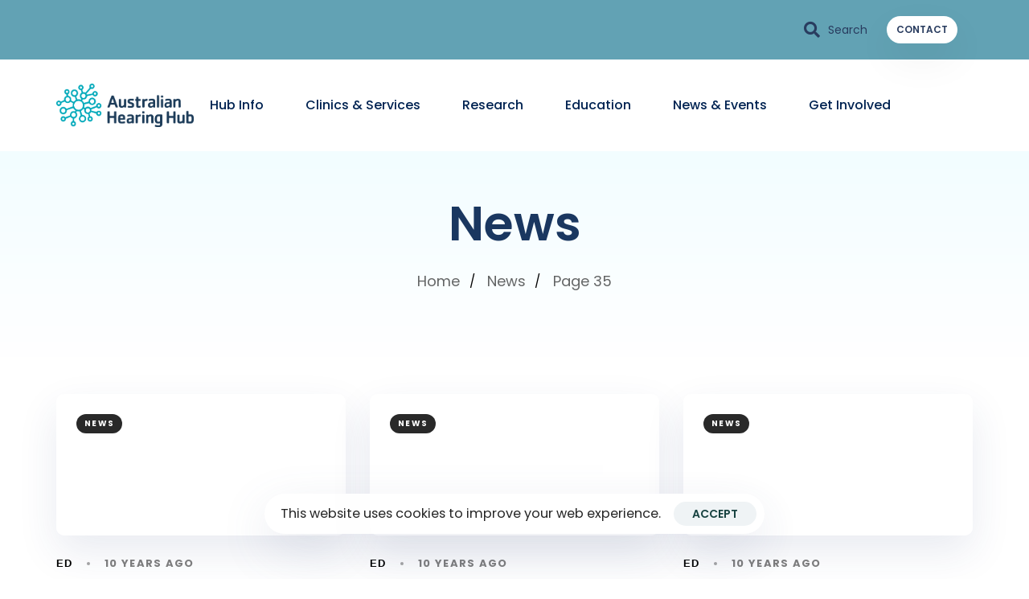

--- FILE ---
content_type: text/html; charset=UTF-8
request_url: https://hearinghub.edu.au/news_old/page/35/
body_size: 53207
content:
<!DOCTYPE html>
<html lang="en-AU">
<head >

	<meta charset="UTF-8">
	<meta name="viewport" content="width=device-width, initial-scale=1.0" />
	<meta http-equiv="X-UA-Compatible" content="IE=edge">
	<link rel="profile" href="https://gmpg.org/xfn/11">
	<meta name="mobile-web-app-capable" content="yes">
<meta name="apple-mobile-web-app-capable" content="yes">
<meta name="apple-mobile-web-app-title" content="Australian Hearing Hub - A world-leading community transforming hearing and communication">
<link rel="pingback" href="https://hearinghub.edu.au/xmlrpc.php" />
<title>News &#8211; Page 35 &#8211; Australian Hearing Hub</title>
			<script type="text/javascript">
			var WebFontConfig = WebFontConfig || {};
			WebFontConfig['active'] = function() {
				if ( typeof ( window.jQuery ) !== 'undefined' ) {
					jQuery(window).trigger('liquid_async_fonts_active');
				}
			};
			WebFontConfig['inactive'] = function() {
				if ( typeof ( window.jQuery ) !== 'undefined' ) {
					jQuery(window).trigger('liquid_async_fonts_inactive');
				}
			};
			</script>
			<meta name='robots' content='max-image-preview:large' />
<link rel="alternate" type="application/rss+xml" title="Australian Hearing Hub &raquo; Feed" href="https://hearinghub.edu.au/feed/" />
<link rel="alternate" type="application/rss+xml" title="Australian Hearing Hub &raquo; Comments Feed" href="https://hearinghub.edu.au/comments/feed/" />
<link rel="alternate" type="text/calendar" title="Australian Hearing Hub &raquo; iCal Feed" href="https://hearinghub.edu.au/events/?ical=1" />
<link rel="preload" href="https://hearinghub.edu.au/wp-content/themes/hub/assets/vendors/liquid-icon/lqd-essentials/fonts/lqd-essentials.woff2" as="font" type="font/woff2" crossorigin>		<!-- This site uses the Google Analytics by MonsterInsights plugin v9.0.2 - Using Analytics tracking - https://www.monsterinsights.com/ -->
							<script src="//www.googletagmanager.com/gtag/js?id=G-NVZVV1EXD3"  data-cfasync="false" data-wpfc-render="false" type="text/javascript" async></script>
			<script data-cfasync="false" data-wpfc-render="false" type="text/javascript">
				var mi_version = '9.0.2';
				var mi_track_user = true;
				var mi_no_track_reason = '';
								var MonsterInsightsDefaultLocations = {"page_location":"https:\/\/hearinghub.edu.au\/news_old\/page\/35\/"};
				if ( typeof MonsterInsightsPrivacyGuardFilter === 'function' ) {
					var MonsterInsightsLocations = (typeof MonsterInsightsExcludeQuery === 'object') ? MonsterInsightsPrivacyGuardFilter( MonsterInsightsExcludeQuery ) : MonsterInsightsPrivacyGuardFilter( MonsterInsightsDefaultLocations );
				} else {
					var MonsterInsightsLocations = (typeof MonsterInsightsExcludeQuery === 'object') ? MonsterInsightsExcludeQuery : MonsterInsightsDefaultLocations;
				}

								var disableStrs = [
										'ga-disable-G-NVZVV1EXD3',
									];

				/* Function to detect opted out users */
				function __gtagTrackerIsOptedOut() {
					for (var index = 0; index < disableStrs.length; index++) {
						if (document.cookie.indexOf(disableStrs[index] + '=true') > -1) {
							return true;
						}
					}

					return false;
				}

				/* Disable tracking if the opt-out cookie exists. */
				if (__gtagTrackerIsOptedOut()) {
					for (var index = 0; index < disableStrs.length; index++) {
						window[disableStrs[index]] = true;
					}
				}

				/* Opt-out function */
				function __gtagTrackerOptout() {
					for (var index = 0; index < disableStrs.length; index++) {
						document.cookie = disableStrs[index] + '=true; expires=Thu, 31 Dec 2099 23:59:59 UTC; path=/';
						window[disableStrs[index]] = true;
					}
				}

				if ('undefined' === typeof gaOptout) {
					function gaOptout() {
						__gtagTrackerOptout();
					}
				}
								window.dataLayer = window.dataLayer || [];

				window.MonsterInsightsDualTracker = {
					helpers: {},
					trackers: {},
				};
				if (mi_track_user) {
					function __gtagDataLayer() {
						dataLayer.push(arguments);
					}

					function __gtagTracker(type, name, parameters) {
						if (!parameters) {
							parameters = {};
						}

						if (parameters.send_to) {
							__gtagDataLayer.apply(null, arguments);
							return;
						}

						if (type === 'event') {
														parameters.send_to = monsterinsights_frontend.v4_id;
							var hookName = name;
							if (typeof parameters['event_category'] !== 'undefined') {
								hookName = parameters['event_category'] + ':' + name;
							}

							if (typeof MonsterInsightsDualTracker.trackers[hookName] !== 'undefined') {
								MonsterInsightsDualTracker.trackers[hookName](parameters);
							} else {
								__gtagDataLayer('event', name, parameters);
							}
							
						} else {
							__gtagDataLayer.apply(null, arguments);
						}
					}

					__gtagTracker('js', new Date());
					__gtagTracker('set', {
						'developer_id.dZGIzZG': true,
											});
					if ( MonsterInsightsLocations.page_location ) {
						__gtagTracker('set', MonsterInsightsLocations);
					}
										__gtagTracker('config', 'G-NVZVV1EXD3', {"forceSSL":"true","link_attribution":"true"} );
															window.gtag = __gtagTracker;										(function () {
						/* https://developers.google.com/analytics/devguides/collection/analyticsjs/ */
						/* ga and __gaTracker compatibility shim. */
						var noopfn = function () {
							return null;
						};
						var newtracker = function () {
							return new Tracker();
						};
						var Tracker = function () {
							return null;
						};
						var p = Tracker.prototype;
						p.get = noopfn;
						p.set = noopfn;
						p.send = function () {
							var args = Array.prototype.slice.call(arguments);
							args.unshift('send');
							__gaTracker.apply(null, args);
						};
						var __gaTracker = function () {
							var len = arguments.length;
							if (len === 0) {
								return;
							}
							var f = arguments[len - 1];
							if (typeof f !== 'object' || f === null || typeof f.hitCallback !== 'function') {
								if ('send' === arguments[0]) {
									var hitConverted, hitObject = false, action;
									if ('event' === arguments[1]) {
										if ('undefined' !== typeof arguments[3]) {
											hitObject = {
												'eventAction': arguments[3],
												'eventCategory': arguments[2],
												'eventLabel': arguments[4],
												'value': arguments[5] ? arguments[5] : 1,
											}
										}
									}
									if ('pageview' === arguments[1]) {
										if ('undefined' !== typeof arguments[2]) {
											hitObject = {
												'eventAction': 'page_view',
												'page_path': arguments[2],
											}
										}
									}
									if (typeof arguments[2] === 'object') {
										hitObject = arguments[2];
									}
									if (typeof arguments[5] === 'object') {
										Object.assign(hitObject, arguments[5]);
									}
									if ('undefined' !== typeof arguments[1].hitType) {
										hitObject = arguments[1];
										if ('pageview' === hitObject.hitType) {
											hitObject.eventAction = 'page_view';
										}
									}
									if (hitObject) {
										action = 'timing' === arguments[1].hitType ? 'timing_complete' : hitObject.eventAction;
										hitConverted = mapArgs(hitObject);
										__gtagTracker('event', action, hitConverted);
									}
								}
								return;
							}

							function mapArgs(args) {
								var arg, hit = {};
								var gaMap = {
									'eventCategory': 'event_category',
									'eventAction': 'event_action',
									'eventLabel': 'event_label',
									'eventValue': 'event_value',
									'nonInteraction': 'non_interaction',
									'timingCategory': 'event_category',
									'timingVar': 'name',
									'timingValue': 'value',
									'timingLabel': 'event_label',
									'page': 'page_path',
									'location': 'page_location',
									'title': 'page_title',
									'referrer' : 'page_referrer',
								};
								for (arg in args) {
																		if (!(!args.hasOwnProperty(arg) || !gaMap.hasOwnProperty(arg))) {
										hit[gaMap[arg]] = args[arg];
									} else {
										hit[arg] = args[arg];
									}
								}
								return hit;
							}

							try {
								f.hitCallback();
							} catch (ex) {
							}
						};
						__gaTracker.create = newtracker;
						__gaTracker.getByName = newtracker;
						__gaTracker.getAll = function () {
							return [];
						};
						__gaTracker.remove = noopfn;
						__gaTracker.loaded = true;
						window['__gaTracker'] = __gaTracker;
					})();
									} else {
										console.log("");
					(function () {
						function __gtagTracker() {
							return null;
						}

						window['__gtagTracker'] = __gtagTracker;
						window['gtag'] = __gtagTracker;
					})();
									}
			</script>
				<!-- / Google Analytics by MonsterInsights -->
		<style id='wp-img-auto-sizes-contain-inline-css' type='text/css'>
img:is([sizes=auto i],[sizes^="auto," i]){contain-intrinsic-size:3000px 1500px}
/*# sourceURL=wp-img-auto-sizes-contain-inline-css */
</style>
<style id='wp-emoji-styles-inline-css' type='text/css'>

	img.wp-smiley, img.emoji {
		display: inline !important;
		border: none !important;
		box-shadow: none !important;
		height: 1em !important;
		width: 1em !important;
		margin: 0 0.07em !important;
		vertical-align: -0.1em !important;
		background: none !important;
		padding: 0 !important;
	}
/*# sourceURL=wp-emoji-styles-inline-css */
</style>
<link rel='stylesheet' id='wp-block-library-css' href='https://hearinghub.edu.au/wp-includes/css/dist/block-library/style.min.css?ver=6.9' type='text/css' media='all' />
<style id='wp-block-paragraph-inline-css' type='text/css'>
.is-small-text{font-size:.875em}.is-regular-text{font-size:1em}.is-large-text{font-size:2.25em}.is-larger-text{font-size:3em}.has-drop-cap:not(:focus):first-letter{float:left;font-size:8.4em;font-style:normal;font-weight:100;line-height:.68;margin:.05em .1em 0 0;text-transform:uppercase}body.rtl .has-drop-cap:not(:focus):first-letter{float:none;margin-left:.1em}p.has-drop-cap.has-background{overflow:hidden}:root :where(p.has-background){padding:1.25em 2.375em}:where(p.has-text-color:not(.has-link-color)) a{color:inherit}p.has-text-align-left[style*="writing-mode:vertical-lr"],p.has-text-align-right[style*="writing-mode:vertical-rl"]{rotate:180deg}
/*# sourceURL=https://hearinghub.edu.au/wp-includes/blocks/paragraph/style.min.css */
</style>
<style id='global-styles-inline-css' type='text/css'>
:root{--wp--preset--aspect-ratio--square: 1;--wp--preset--aspect-ratio--4-3: 4/3;--wp--preset--aspect-ratio--3-4: 3/4;--wp--preset--aspect-ratio--3-2: 3/2;--wp--preset--aspect-ratio--2-3: 2/3;--wp--preset--aspect-ratio--16-9: 16/9;--wp--preset--aspect-ratio--9-16: 9/16;--wp--preset--color--black: #000000;--wp--preset--color--cyan-bluish-gray: #abb8c3;--wp--preset--color--white: #ffffff;--wp--preset--color--pale-pink: #f78da7;--wp--preset--color--vivid-red: #cf2e2e;--wp--preset--color--luminous-vivid-orange: #ff6900;--wp--preset--color--luminous-vivid-amber: #fcb900;--wp--preset--color--light-green-cyan: #7bdcb5;--wp--preset--color--vivid-green-cyan: #00d084;--wp--preset--color--pale-cyan-blue: #8ed1fc;--wp--preset--color--vivid-cyan-blue: #0693e3;--wp--preset--color--vivid-purple: #9b51e0;--wp--preset--gradient--vivid-cyan-blue-to-vivid-purple: linear-gradient(135deg,rgb(6,147,227) 0%,rgb(155,81,224) 100%);--wp--preset--gradient--light-green-cyan-to-vivid-green-cyan: linear-gradient(135deg,rgb(122,220,180) 0%,rgb(0,208,130) 100%);--wp--preset--gradient--luminous-vivid-amber-to-luminous-vivid-orange: linear-gradient(135deg,rgb(252,185,0) 0%,rgb(255,105,0) 100%);--wp--preset--gradient--luminous-vivid-orange-to-vivid-red: linear-gradient(135deg,rgb(255,105,0) 0%,rgb(207,46,46) 100%);--wp--preset--gradient--very-light-gray-to-cyan-bluish-gray: linear-gradient(135deg,rgb(238,238,238) 0%,rgb(169,184,195) 100%);--wp--preset--gradient--cool-to-warm-spectrum: linear-gradient(135deg,rgb(74,234,220) 0%,rgb(151,120,209) 20%,rgb(207,42,186) 40%,rgb(238,44,130) 60%,rgb(251,105,98) 80%,rgb(254,248,76) 100%);--wp--preset--gradient--blush-light-purple: linear-gradient(135deg,rgb(255,206,236) 0%,rgb(152,150,240) 100%);--wp--preset--gradient--blush-bordeaux: linear-gradient(135deg,rgb(254,205,165) 0%,rgb(254,45,45) 50%,rgb(107,0,62) 100%);--wp--preset--gradient--luminous-dusk: linear-gradient(135deg,rgb(255,203,112) 0%,rgb(199,81,192) 50%,rgb(65,88,208) 100%);--wp--preset--gradient--pale-ocean: linear-gradient(135deg,rgb(255,245,203) 0%,rgb(182,227,212) 50%,rgb(51,167,181) 100%);--wp--preset--gradient--electric-grass: linear-gradient(135deg,rgb(202,248,128) 0%,rgb(113,206,126) 100%);--wp--preset--gradient--midnight: linear-gradient(135deg,rgb(2,3,129) 0%,rgb(40,116,252) 100%);--wp--preset--font-size--small: 13px;--wp--preset--font-size--medium: 20px;--wp--preset--font-size--large: 36px;--wp--preset--font-size--x-large: 42px;--wp--preset--spacing--20: 0.44rem;--wp--preset--spacing--30: 0.67rem;--wp--preset--spacing--40: 1rem;--wp--preset--spacing--50: 1.5rem;--wp--preset--spacing--60: 2.25rem;--wp--preset--spacing--70: 3.38rem;--wp--preset--spacing--80: 5.06rem;--wp--preset--shadow--natural: 6px 6px 9px rgba(0, 0, 0, 0.2);--wp--preset--shadow--deep: 12px 12px 50px rgba(0, 0, 0, 0.4);--wp--preset--shadow--sharp: 6px 6px 0px rgba(0, 0, 0, 0.2);--wp--preset--shadow--outlined: 6px 6px 0px -3px rgb(255, 255, 255), 6px 6px rgb(0, 0, 0);--wp--preset--shadow--crisp: 6px 6px 0px rgb(0, 0, 0);}:where(.is-layout-flex){gap: 0.5em;}:where(.is-layout-grid){gap: 0.5em;}body .is-layout-flex{display: flex;}.is-layout-flex{flex-wrap: wrap;align-items: center;}.is-layout-flex > :is(*, div){margin: 0;}body .is-layout-grid{display: grid;}.is-layout-grid > :is(*, div){margin: 0;}:where(.wp-block-columns.is-layout-flex){gap: 2em;}:where(.wp-block-columns.is-layout-grid){gap: 2em;}:where(.wp-block-post-template.is-layout-flex){gap: 1.25em;}:where(.wp-block-post-template.is-layout-grid){gap: 1.25em;}.has-black-color{color: var(--wp--preset--color--black) !important;}.has-cyan-bluish-gray-color{color: var(--wp--preset--color--cyan-bluish-gray) !important;}.has-white-color{color: var(--wp--preset--color--white) !important;}.has-pale-pink-color{color: var(--wp--preset--color--pale-pink) !important;}.has-vivid-red-color{color: var(--wp--preset--color--vivid-red) !important;}.has-luminous-vivid-orange-color{color: var(--wp--preset--color--luminous-vivid-orange) !important;}.has-luminous-vivid-amber-color{color: var(--wp--preset--color--luminous-vivid-amber) !important;}.has-light-green-cyan-color{color: var(--wp--preset--color--light-green-cyan) !important;}.has-vivid-green-cyan-color{color: var(--wp--preset--color--vivid-green-cyan) !important;}.has-pale-cyan-blue-color{color: var(--wp--preset--color--pale-cyan-blue) !important;}.has-vivid-cyan-blue-color{color: var(--wp--preset--color--vivid-cyan-blue) !important;}.has-vivid-purple-color{color: var(--wp--preset--color--vivid-purple) !important;}.has-black-background-color{background-color: var(--wp--preset--color--black) !important;}.has-cyan-bluish-gray-background-color{background-color: var(--wp--preset--color--cyan-bluish-gray) !important;}.has-white-background-color{background-color: var(--wp--preset--color--white) !important;}.has-pale-pink-background-color{background-color: var(--wp--preset--color--pale-pink) !important;}.has-vivid-red-background-color{background-color: var(--wp--preset--color--vivid-red) !important;}.has-luminous-vivid-orange-background-color{background-color: var(--wp--preset--color--luminous-vivid-orange) !important;}.has-luminous-vivid-amber-background-color{background-color: var(--wp--preset--color--luminous-vivid-amber) !important;}.has-light-green-cyan-background-color{background-color: var(--wp--preset--color--light-green-cyan) !important;}.has-vivid-green-cyan-background-color{background-color: var(--wp--preset--color--vivid-green-cyan) !important;}.has-pale-cyan-blue-background-color{background-color: var(--wp--preset--color--pale-cyan-blue) !important;}.has-vivid-cyan-blue-background-color{background-color: var(--wp--preset--color--vivid-cyan-blue) !important;}.has-vivid-purple-background-color{background-color: var(--wp--preset--color--vivid-purple) !important;}.has-black-border-color{border-color: var(--wp--preset--color--black) !important;}.has-cyan-bluish-gray-border-color{border-color: var(--wp--preset--color--cyan-bluish-gray) !important;}.has-white-border-color{border-color: var(--wp--preset--color--white) !important;}.has-pale-pink-border-color{border-color: var(--wp--preset--color--pale-pink) !important;}.has-vivid-red-border-color{border-color: var(--wp--preset--color--vivid-red) !important;}.has-luminous-vivid-orange-border-color{border-color: var(--wp--preset--color--luminous-vivid-orange) !important;}.has-luminous-vivid-amber-border-color{border-color: var(--wp--preset--color--luminous-vivid-amber) !important;}.has-light-green-cyan-border-color{border-color: var(--wp--preset--color--light-green-cyan) !important;}.has-vivid-green-cyan-border-color{border-color: var(--wp--preset--color--vivid-green-cyan) !important;}.has-pale-cyan-blue-border-color{border-color: var(--wp--preset--color--pale-cyan-blue) !important;}.has-vivid-cyan-blue-border-color{border-color: var(--wp--preset--color--vivid-cyan-blue) !important;}.has-vivid-purple-border-color{border-color: var(--wp--preset--color--vivid-purple) !important;}.has-vivid-cyan-blue-to-vivid-purple-gradient-background{background: var(--wp--preset--gradient--vivid-cyan-blue-to-vivid-purple) !important;}.has-light-green-cyan-to-vivid-green-cyan-gradient-background{background: var(--wp--preset--gradient--light-green-cyan-to-vivid-green-cyan) !important;}.has-luminous-vivid-amber-to-luminous-vivid-orange-gradient-background{background: var(--wp--preset--gradient--luminous-vivid-amber-to-luminous-vivid-orange) !important;}.has-luminous-vivid-orange-to-vivid-red-gradient-background{background: var(--wp--preset--gradient--luminous-vivid-orange-to-vivid-red) !important;}.has-very-light-gray-to-cyan-bluish-gray-gradient-background{background: var(--wp--preset--gradient--very-light-gray-to-cyan-bluish-gray) !important;}.has-cool-to-warm-spectrum-gradient-background{background: var(--wp--preset--gradient--cool-to-warm-spectrum) !important;}.has-blush-light-purple-gradient-background{background: var(--wp--preset--gradient--blush-light-purple) !important;}.has-blush-bordeaux-gradient-background{background: var(--wp--preset--gradient--blush-bordeaux) !important;}.has-luminous-dusk-gradient-background{background: var(--wp--preset--gradient--luminous-dusk) !important;}.has-pale-ocean-gradient-background{background: var(--wp--preset--gradient--pale-ocean) !important;}.has-electric-grass-gradient-background{background: var(--wp--preset--gradient--electric-grass) !important;}.has-midnight-gradient-background{background: var(--wp--preset--gradient--midnight) !important;}.has-small-font-size{font-size: var(--wp--preset--font-size--small) !important;}.has-medium-font-size{font-size: var(--wp--preset--font-size--medium) !important;}.has-large-font-size{font-size: var(--wp--preset--font-size--large) !important;}.has-x-large-font-size{font-size: var(--wp--preset--font-size--x-large) !important;}
/*# sourceURL=global-styles-inline-css */
</style>

<style id='classic-theme-styles-inline-css' type='text/css'>
/*! This file is auto-generated */
.wp-block-button__link{color:#fff;background-color:#32373c;border-radius:9999px;box-shadow:none;text-decoration:none;padding:calc(.667em + 2px) calc(1.333em + 2px);font-size:1.125em}.wp-block-file__button{background:#32373c;color:#fff;text-decoration:none}
/*# sourceURL=/wp-includes/css/classic-themes.min.css */
</style>
<link rel='stylesheet' id='redux-extendify-styles-css' href='https://hearinghub.edu.au/wp-content/plugins/hub-core/extras/redux-framework/redux-core/assets/css/extendify-utilities.css?ver=4.4.12.2' type='text/css' media='all' />
<link rel='stylesheet' id='tribe-events-v2-single-skeleton-css' href='https://hearinghub.edu.au/wp-content/plugins/the-events-calendar/build/css/tribe-events-single-skeleton.css?ver=6.15.12.2' type='text/css' media='all' />
<link rel='stylesheet' id='tribe-events-v2-single-skeleton-full-css' href='https://hearinghub.edu.au/wp-content/plugins/the-events-calendar/build/css/tribe-events-single-full.css?ver=6.15.12.2' type='text/css' media='all' />
<link rel='stylesheet' id='tec-events-elementor-widgets-base-styles-css' href='https://hearinghub.edu.au/wp-content/plugins/the-events-calendar/build/css/integrations/plugins/elementor/widgets/widget-base.css?ver=6.15.12.2' type='text/css' media='all' />
<link rel='stylesheet' id='bootstrap-css' href='https://hearinghub.edu.au/wp-content/themes/hub/assets/vendors/bootstrap/css/bootstrap.min.css' type='text/css' media='all' />
<link rel='stylesheet' id='liquid-base-css' href='https://hearinghub.edu.au/wp-content/themes/hub/style.css' type='text/css' media='all' />
<style id='liquid-base-inline-css' type='text/css'>
.lqd-6970af9707612{
			position: fixed;
			left: 0;
			bottom: 0;
			right: 0;
			margin: 0;
			padding: 1em 1.41575em;
			background-color: #3d9cd2;
			color: #fff;
			z-index: 9998;
			display: flex;
			justify-content: center;
			align-items: center;
			gap: 8px;
			a{color:#fff}
		}.lqd-6970af9707612.err{
			background-color: #d63939;
		}
/*# sourceURL=liquid-base-inline-css */
</style>
<link rel='stylesheet' id='liquid-base-typography-css' href='https://hearinghub.edu.au/wp-content/themes/hub/assets/css/elements/base/typography.css' type='text/css' media='all' />
<link rel='stylesheet' id='elementor-frontend-css' href='https://hearinghub.edu.au/wp-content/plugins/elementor/assets/css/frontend.min.css?ver=3.31.2' type='text/css' media='all' />
<style id='elementor-frontend-inline-css' type='text/css'>
@media (max-width: 1024px){}@media (max-width: 767px){}
/*# sourceURL=elementor-frontend-inline-css */
</style>
<link rel='stylesheet' id='ld-gdpr-box-css' href='https://hearinghub.edu.au/wp-content/plugins/liquid-gdpr/assets/css/liquid-gdpr.min.css?ver=6.9' type='text/css' media='all' />
<link rel='stylesheet' id='child-hub-style-css' href='https://hearinghub.edu.au/wp-content/themes/hub-child/style.css?ver=6.9' type='text/css' media='all' />
<link rel='stylesheet' id='theme-elementor-css' href='https://hearinghub.edu.au/wp-content/plugins/hub-elementor-addons/assets/css/theme-elementor.min.css?ver=5.0.7' type='text/css' media='all' />
<script type="text/javascript" src="https://hearinghub.edu.au/wp-content/plugins/google-analytics-premium/assets/js/frontend-gtag.min.js?ver=9.0.2" id="monsterinsights-frontend-script-js"></script>
<script data-cfasync="false" data-wpfc-render="false" type="text/javascript" id='monsterinsights-frontend-script-js-extra'>/* <![CDATA[ */
var monsterinsights_frontend = {"js_events_tracking":"true","download_extensions":"doc,pdf,ppt,zip,xls,docx,pptx,xlsx","inbound_paths":"[{\"path\":\"\\\/go\\\/\",\"label\":\"affiliate\"}]","home_url":"https:\/\/hearinghub.edu.au","hash_tracking":"false","v4_id":"G-NVZVV1EXD3"};/* ]]> */
</script>
<script type="text/javascript" src="https://hearinghub.edu.au/wp-includes/js/jquery/jquery.min.js?ver=3.7.1" id="jquery-core-js"></script>
<script type="text/javascript" src="https://hearinghub.edu.au/wp-includes/js/jquery/jquery-migrate.min.js?ver=3.4.1" id="jquery-migrate-js"></script>
<link rel="https://api.w.org/" href="https://hearinghub.edu.au/wp-json/" /><link rel="EditURI" type="application/rsd+xml" title="RSD" href="https://hearinghub.edu.au/xmlrpc.php?rsd" />
<meta name="generator" content="WordPress 6.9" />
<meta name="generator" content="Redux 4.4.12.2" /><meta name="tec-api-version" content="v1"><meta name="tec-api-origin" content="https://hearinghub.edu.au"><link rel="alternate" href="https://hearinghub.edu.au/wp-json/tribe/events/v1/" />	
					<link rel="shortcut icon" href="https://hearinghub.edu.au/wp-content/uploads/2021/05/favicon-32x32-1.png" />
				
			
	<script type="text/javascript">
				window.liquidParams = {
					currentZIndex: 10,
					lazyLoadOffset: 500,
					ccOuterSize: 35,
					ccActiveCircleBg: 1,
					ccActiveCircleBc: 1,
				};
				window.liquidIsElementor = true;
			</script><meta name="generator" content="Elementor 3.31.2; features: additional_custom_breakpoints, e_element_cache; settings: css_print_method-internal, google_font-enabled, font_display-swap">
			<style>
				.e-con.e-parent:nth-of-type(n+4):not(.e-lazyloaded):not(.e-no-lazyload),
				.e-con.e-parent:nth-of-type(n+4):not(.e-lazyloaded):not(.e-no-lazyload) * {
					background-image: none !important;
				}
				@media screen and (max-height: 1024px) {
					.e-con.e-parent:nth-of-type(n+3):not(.e-lazyloaded):not(.e-no-lazyload),
					.e-con.e-parent:nth-of-type(n+3):not(.e-lazyloaded):not(.e-no-lazyload) * {
						background-image: none !important;
					}
				}
				@media screen and (max-height: 640px) {
					.e-con.e-parent:nth-of-type(n+2):not(.e-lazyloaded):not(.e-no-lazyload),
					.e-con.e-parent:nth-of-type(n+2):not(.e-lazyloaded):not(.e-no-lazyload) * {
						background-image: none !important;
					}
				}
			</style>
			<link rel="icon" href="https://hearinghub.edu.au/wp-content/uploads/2023/03/cropped-icon-32x32.png" sizes="32x32" />
<link rel="icon" href="https://hearinghub.edu.au/wp-content/uploads/2023/03/cropped-icon-192x192.png" sizes="192x192" />
<link rel="apple-touch-icon" href="https://hearinghub.edu.au/wp-content/uploads/2023/03/cropped-icon-180x180.png" />
<meta name="msapplication-TileImage" content="https://hearinghub.edu.au/wp-content/uploads/2023/03/cropped-icon-270x270.png" />
		<style type="text/css" id="wp-custom-css">
			.titlebar > .titlebar-inner >.titlebar-container {padding:0}

/* Liquid Overlay banner used
 * for research initiatives links
 * on homepage and elsewhere */
.lqd-bnnr-1 .lqd-bnnr-left {
    padding: 20px
}
.lqd-bnnr-1 .lqd-bnnr-left h3{
    min-height:90px;
}

/* The Events Calendar */
/* Decreasing image size in list view in /events and past-event view */
.tribe-events-calendar-list .tribe-events-calendar-list__event img {max-width:160px;}
.tribe-events-calendar-latest-past  .tribe-events-calendar-latest-past__event img {max-width:160px;}
/* Removing Event featured image */
.tribe-events-event-image.loaded {display:none}

.elementor-14, .elementor-element, .elementor-element-6aa7aa8{
    --display: flex;
}		</style>
		<style id='liquid-stylesheet-inline-css' type='text/css'>body{--lqd-cc-active-bw:1px;}.titlebar-inner h1{font-size:60px;line-height:60px;color:#1a3760 !important;}.titlebar-inner p{}.titlebar-inner{padding-top:60px;padding-bottom:80px;}.titlebar{background:linear-gradient(180deg, rgb(242, 253, 255) 0.9554140127388535%, rgb(255, 255, 255) 99.68152866242038%);}#lqd-gdpr{padding:   ;border-radius:   ;}#lqd-gdpr .lqd-gdpr-accept{padding:   ;border-radius:   ;}@media screen and (min-width: 992px){body.has-sidebar #lqd-contents-wrap{padding-top:25px;}}@media ( min-width: 1025px ){.is-stuck > .elementor > .e-container:not(.lqd-stickybar-wrap){background:#FFFFFFF9 !important;}}@media screen and (min-width: 1200px) {
.is-stuck {
    box-shadow: 0 2px 28px rgba(0, 0, 0, 0.05);
} }</style>
<link rel='stylesheet' id='fresco-css' href='https://hearinghub.edu.au/wp-content/themes/hub/assets/vendors/fresco/css/fresco.css' type='text/css' media='all' />
<link rel='stylesheet' id='widget-social-icons-css' href='https://hearinghub.edu.au/wp-content/plugins/elementor/assets/css/widget-social-icons.min.css?ver=3.31.2' type='text/css' media='all' />
<link rel='stylesheet' id='e-apple-webkit-css' href='https://hearinghub.edu.au/wp-content/plugins/elementor/assets/css/conditionals/apple-webkit.min.css?ver=3.31.2' type='text/css' media='all' />
<link rel='stylesheet' id='liquid-icons-css' href='https://hearinghub.edu.au/wp-content/themes/hub/assets/vendors/liquid-icon/lqd-essentials/lqd-essentials.min.css' type='text/css' media='all' />
<link rel='stylesheet' id='elementor-icons-css' href='https://hearinghub.edu.au/wp-content/plugins/elementor/assets/lib/eicons/css/elementor-icons.min.css?ver=5.43.0' type='text/css' media='all' />
<link rel='stylesheet' id='elementor-gf-local-poppins-css' href='https://hearinghub.edu.au/wp-content/uploads/elementor/google-fonts/css/poppins.css?ver=1744866093' type='text/css' media='all' />
<link rel='stylesheet' id='elementor-icons-shared-0-css' href='https://hearinghub.edu.au/wp-content/plugins/elementor/assets/lib/font-awesome/css/fontawesome.min.css?ver=5.15.3' type='text/css' media='all' />
<link rel='stylesheet' id='elementor-icons-fa-solid-css' href='https://hearinghub.edu.au/wp-content/plugins/elementor/assets/lib/font-awesome/css/solid.min.css?ver=5.15.3' type='text/css' media='all' />
<link rel='stylesheet' id='elementor-icons-fa-regular-css' href='https://hearinghub.edu.au/wp-content/plugins/elementor/assets/lib/font-awesome/css/regular.min.css?ver=5.15.3' type='text/css' media='all' />
<link rel='stylesheet' id='elementor-icons-fa-brands-css' href='https://hearinghub.edu.au/wp-content/plugins/elementor/assets/lib/font-awesome/css/brands.min.css?ver=5.15.3' type='text/css' media='all' />
</head>

<body class="blog paged wp-embed-responsive paged-35 wp-theme-hub wp-child-theme-hub-child tribe-no-js lazyload-enabled elementor-default elementor-kit-13" dir="ltr" itemscope="itemscope" itemtype="http://schema.org/Blog" data-mobile-nav-breakpoint="1200" data-localscroll-offset="60" data-mobile-nav-style="minimal" data-mobile-nav-scheme="dark" data-mobile-nav-trigger-alignment="right" data-mobile-header-scheme="gray" data-mobile-logo-alignment="default" data-mobile-header-builder="true" data-overlay-onmobile="false">
	
	<script type="text/javascript">
				window.liquidBreakpoints = {"mobile":{"label":"Mobile Portrait","value":767,"default_value":767,"direction":"max","is_enabled":true},"mobile_extra":{"label":"Mobile Landscape","value":880,"default_value":880,"direction":"max","is_enabled":false},"tablet":{"label":"Tablet Portrait","value":1024,"default_value":1024,"direction":"max","is_enabled":true},"tablet_extra":{"label":"Tablet Landscape","value":1200,"default_value":1200,"direction":"max","is_enabled":false},"laptop":{"label":"Laptop","value":1366,"default_value":1366,"direction":"max","is_enabled":false},"widescreen":{"label":"Widescreen","value":2400,"default_value":2400,"direction":"min","is_enabled":false}};

				function getLiquidActiveBreakpoint() {
					const mms = [ {
						mm: window.matchMedia( "(min-width: 1201px)" ),
						breakpointKey: "desktop"
					} ];

					Object.entries( window.liquidBreakpoints ).forEach( ( [ breakpointKey, { direction, is_enabled, value } ] ) => {
						if ( !is_enabled ) return;

						mms.push( {
							mm: window.matchMedia( `(${ direction }-width: ${ value }px)` ),
							breakpointKey
						} );
					} );

					return mms.filter( ( { mm } ) => mm.matches )?.at( -1 )?.breakpointKey || "desktop";
				}

				document.body.setAttribute("data-elementor-device-mode", getLiquidActiveBreakpoint());
			</script>
	<div><div class="screen-reader-text">Skip links</div><ul class="liquid-skip-link screen-reader-text"><li><a href="#primary-nav" class="screen-reader-shortcut"> Skip to primary navigation</a></li><li><a href="#lqd-site-content" class="screen-reader-shortcut"> Skip to content</a></li></ul></div>

	<div id="wrap">

		<header class="header site-header main-header   " id="header" itemscope="itemscope" itemtype="http://schema.org/WPHeader">
    
    <style id="elementor-post-14">.elementor-14 .elementor-element.elementor-element-22970b1{--display:flex;--flex-direction:column;--container-widget-width:calc( ( 1 - var( --container-widget-flex-grow ) ) * 100% );--container-widget-height:initial;--container-widget-flex-grow:0;--container-widget-align-self:initial;--flex-wrap-mobile:wrap;--align-items:flex-end;}.elementor-14 .elementor-element.elementor-element-22970b1:not(.elementor-motion-effects-element-type-background), .elementor-14 .elementor-element.elementor-element-22970b1 > .elementor-motion-effects-container > .elementor-motion-effects-layer{background-color:#62A2B4;}.elementor-14 .elementor-element.elementor-element-6ca6068{--display:flex;--flex-direction:row;--container-widget-width:initial;--container-widget-height:100%;--container-widget-flex-grow:1;--container-widget-align-self:stretch;--flex-wrap-mobile:wrap;--justify-content:flex-end;}.elementor-14 .elementor-element.elementor-element-a14ffa5 > .elementor-widget-container{margin:0px 015px 0px 0px;}.elementor-14 .elementor-element.elementor-element-a14ffa5 .ld-module-search .ld-module-trigger-icon i{font-size:20px;}.elementor-14 .elementor-element.elementor-element-a14ffa5 .ld-module-trigger-txt{font-size:14px;}.elementor-14 .elementor-element.elementor-element-a14ffa5 .ld-module-search .ld-module-trigger{color:var( --e-global-color-secondary );}.elementor-14 .elementor-element.elementor-element-e3d6464 .btn{background-color:#FFFFFF;font-family:"Poppins", Sans-serif;font-size:12px;font-weight:600;text-transform:uppercase;color:var( --e-global-color-secondary );fill:var( --e-global-color-secondary );box-shadow:0px 20px 50px 0px rgba(0, 0, 0, 0.06);border-radius:2em 2em 2em 2em;}.elementor-14 .elementor-element.elementor-element-e3d6464{width:auto;max-width:auto;}.elementor-14 .elementor-element.elementor-element-e3d6464 > .elementor-widget-container{margin:0px 010px 0px 0px;padding:0em 0.5em 0em 0.5em;}.elementor-14 .elementor-element.elementor-element-e3d6464 .btn:hover, .elementor-14 .elementor-element.elementor-element-e3d6464 .btn:focus{color:var( --e-global-color-accent );}.elementor-14 .elementor-element.elementor-element-166e6a8{--display:flex;--flex-direction:row;--container-widget-width:calc( ( 1 - var( --container-widget-flex-grow ) ) * 100% );--container-widget-height:100%;--container-widget-flex-grow:1;--container-widget-align-self:stretch;--flex-wrap-mobile:wrap;--align-items:stretch;--gap:10px 10px;--row-gap:10px;--column-gap:10px;--padding-top:0%;--padding-bottom:0%;--padding-left:2%;--padding-right:2%;}.elementor-14 .elementor-element.elementor-element-6aa7aa8{--display:flex;--justify-content:center;--padding-top:0px;--padding-bottom:0px;--padding-left:0px;--padding-right:0px;}.elementor-14 .elementor-element.elementor-element-9f3e57c{width:auto;max-width:auto;}.elementor-14 .elementor-element.elementor-element-9f3e57c .module-logo{padding-top:30px;padding-inline-end:0px;padding-bottom:30px;padding-inline-start:0px;}.is-stuck .elementor-14 .elementor-element.elementor-element-9f3e57c .module-logo{padding-top:30px;padding-inline-end:0px;padding-bottom:30px;padding-inline-start:0px;}.elementor-14 .elementor-element.elementor-element-570ce42{--display:flex;--flex-direction:row;--container-widget-width:calc( ( 1 - var( --container-widget-flex-grow ) ) * 100% );--container-widget-height:100%;--container-widget-flex-grow:1;--container-widget-align-self:stretch;--flex-wrap-mobile:wrap;--justify-content:flex-end;--align-items:flex-end;--padding-top:0px;--padding-bottom:0px;--padding-left:0px;--padding-right:0px;}.elementor-14 .elementor-element.elementor-element-1c32b89{width:auto;max-width:auto;--lqd-menu-items-top-padding:10px;--lqd-menu-items-right-padding:20px;--lqd-menu-items-bottom-padding:10px;--lqd-menu-items-left-padding:20px;}.elementor-14 .elementor-element.elementor-element-1c32b89 .main-nav > li > a{font-family:"Poppins", Sans-serif;font-size:16px;font-weight:500;}.is-stuck .elementor-14 .elementor-element.elementor-element-1c32b89{--lqd-menu-items-top-padding:10px;--lqd-menu-items-right-padding:25px;--lqd-menu-items-bottom-padding:10px;--lqd-menu-items-left-padding:25px;}.elementor-14 .elementor-element.elementor-element-1c32b89 .main-nav > li > a, .navbar-fullscreen .elementor-14 .elementor-element.elementor-element-1c32b89 .main-nav > li > a{color:#002352;}.elementor-14 .elementor-element.elementor-element-1c32b89 .main-nav > li:hover > a, .elementor-14 .elementor-element.elementor-element-1c32b89 .main-nav > li.is-active > a, .navbar-fullscreen .elementor-14 .elementor-element.elementor-element-1c32b89 .main-nav > li > a:hover{color:var( --e-global-color-primary );}.elementor-14 .elementor-element.elementor-element-1c32b89 .main-nav > li.is-active > a, .elementor-14 .elementor-element.elementor-element-1c32b89 .main-nav > li.current_page_item > a, .elementor-14 .elementor-element.elementor-element-1c32b89 .main-nav > li.current-menu-item > a, .elementor-14 .elementor-element.elementor-element-1c32b89 .main-nav > li.current-menu-ancestor > a, .navbar-fullscreen .elementor-14 .elementor-element.elementor-element-1c32b89 .main-nav > li.is-active > a, .navbar-fullscreen .elementor-14 .elementor-element.elementor-element-1c32b89 .main-nav > li.current_page_item > a, .navbar-fullscreen .elementor-14 .elementor-element.elementor-element-1c32b89 .main-nav > li.current-menu-item > a, .navbar-fullscreen .elementor-14 .elementor-element.elementor-element-1c32b89 .main-nav > li.current-menu-ancestor > a{color:var( --e-global-color-primary );}.elementor-14 .elementor-element.elementor-element-6865431{--display:flex;--flex-direction:column;--container-widget-width:calc( ( 1 - var( --container-widget-flex-grow ) ) * 100% );--container-widget-height:initial;--container-widget-flex-grow:0;--container-widget-align-self:initial;--flex-wrap-mobile:wrap;--align-items:center;--gap:10px 10px;--row-gap:10px;--column-gap:10px;--padding-top:0%;--padding-bottom:0%;--padding-left:2%;--padding-right:2%;}.elementor-14 .elementor-element.elementor-element-6865431.e-con{--flex-grow:0;--flex-shrink:0;}.elementor-14 .elementor-element.elementor-element-015dbb9{--display:flex;--flex-direction:row;--container-widget-width:initial;--container-widget-height:100%;--container-widget-flex-grow:1;--container-widget-align-self:stretch;--flex-wrap-mobile:wrap;--justify-content:space-between;--gap:51px 51px;--row-gap:51px;--column-gap:51px;--padding-top:0px;--padding-bottom:0px;--padding-left:0px;--padding-right:0px;}.elementor-14 .elementor-element.elementor-element-a5e8c79{width:var( --container-widget-width, 180px );max-width:180px;--container-widget-width:180px;--container-widget-flex-grow:0;}.elementor-14 .elementor-element.elementor-element-a5e8c79 .module-logo{padding-top:30px;padding-inline-end:0px;padding-bottom:30px;padding-inline-start:0px;}.is-stuck .elementor-14 .elementor-element.elementor-element-a5e8c79 .module-logo{padding-top:30px;padding-inline-end:0px;padding-bottom:30px;padding-inline-start:0px;}.elementor-14 .elementor-element.elementor-element-fbdd26b{--display:flex;--min-height:60px;--align-items:flex-end;--container-widget-width:calc( ( 1 - var( --container-widget-flex-grow ) ) * 100% );--padding-top:0px;--padding-bottom:0px;--padding-left:0px;--padding-right:0px;}.elementor-14 .elementor-element.elementor-element-74b1f0e{width:auto;max-width:auto;--lqd-menu-items-top-padding:10px;--lqd-menu-items-right-padding:25px;--lqd-menu-items-bottom-padding:10px;--lqd-menu-items-left-padding:25px;}.elementor-14 .elementor-element.elementor-element-74b1f0e.elementor-element{--align-self:flex-end;}.elementor-14 .elementor-element.elementor-element-74b1f0e .main-nav > li > a{font-weight:600;}.is-stuck .elementor-14 .elementor-element.elementor-element-74b1f0e{--lqd-menu-items-top-padding:10px;--lqd-menu-items-right-padding:25px;--lqd-menu-items-bottom-padding:10px;--lqd-menu-items-left-padding:25px;}.elementor-14 .elementor-element.elementor-element-74b1f0e .main-nav > li > a, .navbar-fullscreen .elementor-14 .elementor-element.elementor-element-74b1f0e .main-nav > li > a{color:#002352;}.elementor-14 .elementor-element.elementor-element-74b1f0e .main-nav > li:hover > a, .elementor-14 .elementor-element.elementor-element-74b1f0e .main-nav > li.is-active > a, .navbar-fullscreen .elementor-14 .elementor-element.elementor-element-74b1f0e .main-nav > li > a:hover{color:var( --e-global-color-primary );}.elementor-14 .elementor-element.elementor-element-74b1f0e .main-nav > li.is-active > a, .elementor-14 .elementor-element.elementor-element-74b1f0e .main-nav > li.current_page_item > a, .elementor-14 .elementor-element.elementor-element-74b1f0e .main-nav > li.current-menu-item > a, .elementor-14 .elementor-element.elementor-element-74b1f0e .main-nav > li.current-menu-ancestor > a, .navbar-fullscreen .elementor-14 .elementor-element.elementor-element-74b1f0e .main-nav > li.is-active > a, .navbar-fullscreen .elementor-14 .elementor-element.elementor-element-74b1f0e .main-nav > li.current_page_item > a, .navbar-fullscreen .elementor-14 .elementor-element.elementor-element-74b1f0e .main-nav > li.current-menu-item > a, .navbar-fullscreen .elementor-14 .elementor-element.elementor-element-74b1f0e .main-nav > li.current-menu-ancestor > a{color:var( --e-global-color-primary );}@media(max-width:1024px){.elementor-14 .elementor-element.elementor-element-a5e8c79{--container-widget-width:160px;--container-widget-flex-grow:0;width:var( --container-widget-width, 160px );max-width:160px;}.elementor-14 .elementor-element.elementor-element-74b1f0e{width:100%;max-width:100%;}.elementor-14 .elementor-element.elementor-element-74b1f0e.elementor-element{--align-self:flex-start;--flex-grow:1;--flex-shrink:0;}}@media(max-width:767px){.elementor-14 .elementor-element.elementor-element-6ca6068{--justify-content:space-between;}.elementor-14 .elementor-element.elementor-element-e3d6464 > .elementor-widget-container{margin:0px 0px 0px 0px;padding:0px 0px 0px 0px;}.elementor-14 .elementor-element.elementor-element-015dbb9{--flex-direction:row;--container-widget-width:initial;--container-widget-height:100%;--container-widget-flex-grow:1;--container-widget-align-self:stretch;--flex-wrap-mobile:wrap;--justify-content:space-between;--gap:0px 0px;--row-gap:0px;--column-gap:0px;}.elementor-14 .elementor-element.elementor-element-a5e8c79{--container-widget-width:50%;--container-widget-flex-grow:0;width:var( --container-widget-width, 50% );max-width:50%;}.elementor-14 .elementor-element.elementor-element-fea4694{width:auto;max-width:auto;}.elementor-14 .elementor-element.elementor-element-fbdd26b{--min-height:1px;}.elementor-14 .elementor-element.elementor-element-74b1f0e{width:100%;max-width:100%;}.elementor-14 .elementor-element.elementor-element-74b1f0e.elementor-element{--align-self:stretch;--flex-grow:1;--flex-shrink:0;}}@media(min-width:768px){.elementor-14 .elementor-element.elementor-element-6aa7aa8{--width:15.007%;}.elementor-14 .elementor-element.elementor-element-570ce42{--width:84.992%;}.elementor-14 .elementor-element.elementor-element-6865431{--width:96.091%;}.elementor-14 .elementor-element.elementor-element-015dbb9{--width:100%;}.elementor-14 .elementor-element.elementor-element-fbdd26b{--width:100%;}}.elementor-14 .elementor-element.elementor-element-1c32b89 .menu-item a .link-icon img {
    display:none;
}
/*Fixes Liquid/Elementor bug with the toggle mechanism not working correctly such thhat the navbar should instantiate as invisible in mobile. Also added .collapse class to element to trigger the correct behaviour.*/
.elementor-14 .elementor-element.elementor-element-74b1f0e .module-primary-nav {width:100%;}
.elementor-14 .elementor-element.elementor-element-74b1f0e .navbar-visible-ontoggle .main-nav>li {
    opacity: 1;
     visibility: visible;
}
/* Fixes a Liquid/Elementor bug with the menu items inheriting the default featured image as a icon.*/
.elementor-14 .elementor-element.elementor-element-74b1f0e .menu-item a .link-icon img {
    display:none;
}</style>		<div data-elementor-type="wp-post" data-elementor-id="14" class="elementor elementor-14" data-elementor-post-type="liquid-header">
				<div class="elementor-element elementor-element-22970b1 e-con-full e-flex e-con e-parent" data-id="22970b1" data-element_type="container" data-settings="{&quot;background_background&quot;:&quot;classic&quot;}">
		<div class="elementor-element elementor-element-6ca6068 e-flex e-con-boxed e-con e-child" data-id="6ca6068" data-element_type="container">
					<div class="e-con-inner">
				<div class="elementor-element elementor-element-a14ffa5 elementor-widget elementor-widget-ld_header_search" data-id="a14ffa5" data-element_type="widget" data-widget_type="ld_header_search.default">
				<div class="elementor-widget-container">
							
			<div class="d-flex ">
				<div class="ld-module-search lqd-module-search-slide-top d-flex align-items-center " data-module-style='lqd-search-style-slide-top'>

	
	<span class="ld-module-trigger collapsed lqd-module-trigger-txt-right lqd-module-show-icon lqd-module-icon-plain" role="button" data-ld-toggle="true" data-toggle="collapse" data-bs-toggle="collapse" data-target="#search-6970af972f4ba" data-bs-target="#search-6970af972f4ba" aria-controls="search-6970af972f4ba" aria-expanded="false" aria-label="Search">
		<span class="ld-module-trigger-txt">
			Search 		</span>
					<span class="ld-module-trigger-icon">
				<i class="fas fa-search"></i>
			</span>
			</span>

	<div class="ld-module-dropdown collapse d-flex w-100 flex-column pos-fix overflow-hidden backface-hidden" id="search-6970af972f4ba">

		<div class="ld-search-form-container d-flex flex-column justify-content-center h-100 mx-auto backface-hidden">
			<form role="search" method="get" action="https://hearinghub.edu.au/" class="ld-search-form w-100">
				<label class="screen-reader-text" for="s">Search</label>
				<input class="w-100" type="search" placeholder="Search" value="" name="s">
				<span role="button" class="input-icon d-inline-flex align-items-center justify-content-center pos-abs" data-ld-toggle="true" data-toggle="collapse" data-bs-toggle="collapse" data-target="#search-6970af972f4ba" data-bs-target="#search-6970af972f4ba" aria-controls="search-6970af972f4ba" aria-expanded="false" aria-label="Close">
					<i class="lqd-icn-ess icon-ld-search"></i>
				</span>
				<input type="hidden" name="post_type" value="all" />
			</form>
							<p class="lqd-module-search-info">Type and hit enter</p>
					</div>

	</div>

</div>			</div>
						</div>
				</div>
				<div class="elementor-element elementor-element-e3d6464 elementor-widget__width-auto elementor-widget elementor-widget-ld_button" data-id="e3d6464" data-element_type="widget" data-widget_type="ld_button.default">
				<div class="elementor-widget-container">
					
			<a
				href="https://hearinghub.edu.au/contact/"class="elementor-button btn btn-solid btn-xsm btn-icon-shaped btn-has-label"			>
									<span data-text="Contact" class="btn-txt">
						Contact					</span>
											</a>
							</div>
				</div>
					</div>
				</div>
				</div>
		<div class="elementor-element elementor-element-166e6a8 elementor-hidden-tablet elementor-hidden-mobile e-flex e-con-boxed e-con e-parent" data-id="166e6a8" data-element_type="container">
					<div class="e-con-inner">
		<div class="elementor-element elementor-element-6aa7aa8 e-con-full e-flex e-con e-child" data-id="6aa7aa8" data-element_type="container">
				<div class="elementor-element elementor-element-9f3e57c elementor-widget__width-auto elementor-widget elementor-widget-ld_header_image" data-id="9f3e57c" data-element_type="widget" data-widget_type="ld_header_image.default">
				<div class="elementor-widget-container">
							
		<div class="module-logo d-flex   navbar-brand-plain" id="size-logo" itemscope="itemscope" itemtype="https://schema.org/Brand">
			<a class="navbar-brand d-flex p-0 pos-rel" href="https://hearinghub.edu.au/" rel="home" itemprop="url"><span class="navbar-brand-inner post-rel">    <img class="logo-default" src="https://hearinghub.edu.au/wp-content/uploads/2019/10/AHH-Logo-Inline-PDF.png" alt="Australian Hearing Hub" itemprop="url"  /></span></a>		</div>

						</div>
				</div>
				</div>
		<div class="elementor-element elementor-element-570ce42 e-con-full e-flex e-con e-child" data-id="570ce42" data-element_type="container">
				<div class="elementor-element elementor-element-1c32b89 elementor-widget__width-auto elementor-widget elementor-widget-ld_header_menu" data-id="1c32b89" data-element_type="widget" data-widget_type="ld_header_menu.default">
				<div class="elementor-widget-container">
							<div class="module-primary-nav d-flex">
			<div class="collapse navbar-collapse d-inline-flex p-0 lqd-submenu-cover  " id="main-header-collapse" aria-expanded="false" role="navigation">
			<style id="elementor-post-7838">.elementor-7838 .elementor-element.elementor-element-62fc5fe{--display:flex;--flex-direction:row;--container-widget-width:calc( ( 1 - var( --container-widget-flex-grow ) ) * 100% );--container-widget-height:100%;--container-widget-flex-grow:1;--container-widget-align-self:stretch;--flex-wrap-mobile:wrap;--align-items:stretch;--gap:10px 10px;--row-gap:10px;--column-gap:10px;}.elementor-7838 .elementor-element.elementor-element-d2e4593{--display:flex;--padding-top:0px;--padding-bottom:0px;--padding-left:0px;--padding-right:0px;}.elementor-7838 .elementor-element.elementor-element-031dbf6{--display:flex;--flex-direction:row;--container-widget-width:calc( ( 1 - var( --container-widget-flex-grow ) ) * 100% );--container-widget-height:100%;--container-widget-flex-grow:1;--container-widget-align-self:stretch;--flex-wrap-mobile:wrap;--align-items:stretch;--gap:10px 10px;--row-gap:10px;--column-gap:10px;--padding-top:35px;--padding-bottom:0px;--padding-left:0px;--padding-right:0px;}.elementor-7838 .elementor-element.elementor-element-13914b8{--display:flex;--padding-top:0px;--padding-bottom:0px;--padding-left:0px;--padding-right:0px;}.elementor-7838 .elementor-element.elementor-element-a018196 .iconbox{text-align:start;}.elementor-7838 .elementor-element.elementor-element-a018196 > .elementor-widget-container{justify-content:start;margin:0px 0px 0px 0px;padding:0px 25px 35px 25px;}.elementor-7838 .elementor-element.elementor-element-a018196 .iconbox-icon-container{font-size:24px;}.elementor-7838 .elementor-element.elementor-element-a018196 .iconbox-side .iconbox-icon-wrap{margin-inline-end:24px;}.elementor-7838 .elementor-element.elementor-element-a018196.elementor-align-right .iconbox-side .iconbox-icon-wrap{margin-inline-start:24px;margin-inline-end:0;}.elementor-7838 .elementor-element.elementor-element-a018196 .lqd-iconbox-heading{font-size:14px;font-weight:500;margin:0px 0px 1px 0px;color:#000000;}.elementor-7838 .elementor-element.elementor-element-a018196 .contents p{font-size:12px;color:#BABABA;}.elementor-7838 .elementor-element.elementor-element-7da6509 .iconbox{text-align:start;}.elementor-7838 .elementor-element.elementor-element-7da6509 > .elementor-widget-container{justify-content:start;margin:0px 0px 0px 0px;padding:0px 25px 35px 25px;}.elementor-7838 .elementor-element.elementor-element-7da6509 .iconbox-icon-container{font-size:24px;}.elementor-7838 .elementor-element.elementor-element-7da6509 .iconbox-side .iconbox-icon-wrap{margin-inline-end:24px;}.elementor-7838 .elementor-element.elementor-element-7da6509.elementor-align-right .iconbox-side .iconbox-icon-wrap{margin-inline-start:24px;margin-inline-end:0;}.elementor-7838 .elementor-element.elementor-element-7da6509 .lqd-iconbox-heading{font-size:14px;font-weight:500;margin:0px 0px 1px 0px;color:#000000;}.elementor-7838 .elementor-element.elementor-element-7da6509 .contents p{font-size:12px;color:#BABABA;}.elementor-7838 .elementor-element.elementor-element-cf7eb49 .iconbox{text-align:start;}.elementor-7838 .elementor-element.elementor-element-cf7eb49 > .elementor-widget-container{justify-content:start;margin:0px 0px 0px 0px;padding:0px 25px 35px 25px;}.elementor-7838 .elementor-element.elementor-element-cf7eb49 .iconbox-icon-container{font-size:24px;}.elementor-7838 .elementor-element.elementor-element-cf7eb49 .iconbox-side .iconbox-icon-wrap{margin-inline-end:24px;}.elementor-7838 .elementor-element.elementor-element-cf7eb49.elementor-align-right .iconbox-side .iconbox-icon-wrap{margin-inline-start:24px;margin-inline-end:0;}.elementor-7838 .elementor-element.elementor-element-cf7eb49 .lqd-iconbox-heading{font-size:14px;font-weight:500;margin:0px 0px 1px 0px;color:#000000;}.elementor-7838 .elementor-element.elementor-element-cf7eb49 .contents p{font-size:12px;color:#BABABA;}.elementor-7838 .elementor-element.elementor-element-77f5f91 .iconbox{text-align:start;}.elementor-7838 .elementor-element.elementor-element-77f5f91 > .elementor-widget-container{justify-content:start;margin:0px 0px 0px 0px;padding:0px 25px 35px 25px;}.elementor-7838 .elementor-element.elementor-element-77f5f91 .iconbox-icon-container{font-size:24px;}.elementor-7838 .elementor-element.elementor-element-77f5f91 .iconbox-side .iconbox-icon-wrap{margin-inline-end:24px;}.elementor-7838 .elementor-element.elementor-element-77f5f91.elementor-align-right .iconbox-side .iconbox-icon-wrap{margin-inline-start:24px;margin-inline-end:0;}.elementor-7838 .elementor-element.elementor-element-77f5f91 .lqd-iconbox-heading{font-size:14px;font-weight:500;margin:0px 0px 1px 0px;color:#000000;}.elementor-7838 .elementor-element.elementor-element-77f5f91 .contents p{font-size:12px;color:#BABABA;}@media(min-width:768px){.elementor-7838 .elementor-element.elementor-element-13914b8{--width:360px;}}@media(max-width:1024px) and (min-width:768px){.elementor-7838 .elementor-element.elementor-element-d2e4593{--width:100%;}.elementor-7838 .elementor-element.elementor-element-13914b8{--width:100%;}}</style><style id="elementor-post-7850">.elementor-7850 .elementor-element.elementor-element-17dd039{--display:flex;--flex-direction:row;--container-widget-width:calc( ( 1 - var( --container-widget-flex-grow ) ) * 100% );--container-widget-height:100%;--container-widget-flex-grow:1;--container-widget-align-self:stretch;--flex-wrap-mobile:wrap;--align-items:stretch;--gap:10px 10px;--row-gap:10px;--column-gap:10px;}.elementor-7850 .elementor-element.elementor-element-4871e7f{--display:flex;--padding-top:0px;--padding-bottom:0px;--padding-left:0px;--padding-right:0px;}.elementor-7850 .elementor-element.elementor-element-b09de5d{--display:flex;--flex-direction:row;--container-widget-width:calc( ( 1 - var( --container-widget-flex-grow ) ) * 100% );--container-widget-height:100%;--container-widget-flex-grow:1;--container-widget-align-self:stretch;--flex-wrap-mobile:wrap;--align-items:stretch;--gap:10px 10px;--row-gap:10px;--column-gap:10px;--padding-top:35px;--padding-bottom:0px;--padding-left:0px;--padding-right:0px;}.elementor-7850 .elementor-element.elementor-element-9815e6c{--display:flex;--padding-top:0px;--padding-bottom:0px;--padding-left:0px;--padding-right:0px;}.elementor-7850 .elementor-element.elementor-element-2845c20 .iconbox{text-align:start;}.elementor-7850 .elementor-element.elementor-element-2845c20 > .elementor-widget-container{justify-content:start;margin:0px 0px 0px 0px;padding:0px 25px 35px 25px;}.elementor-7850 .elementor-element.elementor-element-2845c20 .iconbox-icon-container{min-width:42px;font-size:42px;}.elementor-7850 .elementor-element.elementor-element-2845c20 .iconbox-icon-container > img{width:42px;}.elementor-7850 .elementor-element.elementor-element-2845c20 .iconbox-side .iconbox-icon-wrap{margin-inline-end:24px;}.elementor-7850 .elementor-element.elementor-element-2845c20.elementor-align-right .iconbox-side .iconbox-icon-wrap{margin-inline-start:24px;margin-inline-end:0;}.elementor-7850 .elementor-element.elementor-element-2845c20 .lqd-iconbox-heading{font-size:14px;font-weight:500;margin:0px 0px 1px 0px;color:#000000;}.elementor-7850 .elementor-element.elementor-element-2845c20 .contents p{font-size:12px;color:#BABABA;}.elementor-7850 .elementor-element.elementor-element-4fe931f .iconbox{text-align:start;}.elementor-7850 .elementor-element.elementor-element-4fe931f > .elementor-widget-container{justify-content:start;margin:0px 0px 0px 0px;padding:0px 25px 35px 25px;}.elementor-7850 .elementor-element.elementor-element-4fe931f .iconbox-icon-container{min-width:42px;font-size:42px;}.elementor-7850 .elementor-element.elementor-element-4fe931f .iconbox-icon-container > img{width:42px;}.elementor-7850 .elementor-element.elementor-element-4fe931f .iconbox-side .iconbox-icon-wrap{margin-inline-end:24px;}.elementor-7850 .elementor-element.elementor-element-4fe931f.elementor-align-right .iconbox-side .iconbox-icon-wrap{margin-inline-start:24px;margin-inline-end:0;}.elementor-7850 .elementor-element.elementor-element-4fe931f .lqd-iconbox-heading{font-size:14px;font-weight:500;margin:0px 0px 1px 0px;color:#000000;}.elementor-7850 .elementor-element.elementor-element-4fe931f .contents p{font-size:12px;color:#BABABA;}.elementor-7850 .elementor-element.elementor-element-3b16f0b .iconbox{text-align:start;}.elementor-7850 .elementor-element.elementor-element-3b16f0b > .elementor-widget-container{justify-content:start;margin:0px 0px 0px 0px;padding:0px 25px 35px 25px;}.elementor-7850 .elementor-element.elementor-element-3b16f0b .iconbox-icon-container{min-width:42px;font-size:42px;}.elementor-7850 .elementor-element.elementor-element-3b16f0b .iconbox-icon-container > img{width:42px;}.elementor-7850 .elementor-element.elementor-element-3b16f0b .iconbox-side .iconbox-icon-wrap{margin-inline-end:24px;}.elementor-7850 .elementor-element.elementor-element-3b16f0b.elementor-align-right .iconbox-side .iconbox-icon-wrap{margin-inline-start:24px;margin-inline-end:0;}.elementor-7850 .elementor-element.elementor-element-3b16f0b .lqd-iconbox-heading{font-size:14px;font-weight:500;margin:0px 0px 1px 0px;color:#000000;}.elementor-7850 .elementor-element.elementor-element-3b16f0b .contents p{font-size:12px;color:#BABABA;}.elementor-7850 .elementor-element.elementor-element-ccb5557 .iconbox{text-align:start;}.elementor-7850 .elementor-element.elementor-element-ccb5557 > .elementor-widget-container{justify-content:start;margin:0px 0px 0px 0px;padding:0px 25px 35px 25px;}.elementor-7850 .elementor-element.elementor-element-ccb5557 .iconbox-icon-container{min-width:42px;font-size:42px;}.elementor-7850 .elementor-element.elementor-element-ccb5557 .iconbox-icon-container > img{width:42px;}.elementor-7850 .elementor-element.elementor-element-ccb5557 .iconbox-side .iconbox-icon-wrap{margin-inline-end:24px;}.elementor-7850 .elementor-element.elementor-element-ccb5557.elementor-align-right .iconbox-side .iconbox-icon-wrap{margin-inline-start:24px;margin-inline-end:0;}.elementor-7850 .elementor-element.elementor-element-ccb5557 .lqd-iconbox-heading{font-size:14px;font-weight:500;margin:0px 0px 1px 0px;color:#000000;}.elementor-7850 .elementor-element.elementor-element-ccb5557 .contents p{font-size:12px;color:#BABABA;}.elementor-7850 .elementor-element.elementor-element-b382e08{--display:flex;--padding-top:0px;--padding-bottom:0px;--padding-left:0px;--padding-right:0px;}.elementor-7850 .elementor-element.elementor-element-dc78554{--display:flex;--flex-direction:row;--container-widget-width:calc( ( 1 - var( --container-widget-flex-grow ) ) * 100% );--container-widget-height:100%;--container-widget-flex-grow:1;--container-widget-align-self:stretch;--flex-wrap-mobile:wrap;--align-items:stretch;--gap:10px 10px;--row-gap:10px;--column-gap:10px;--padding-top:35px;--padding-bottom:0px;--padding-left:0px;--padding-right:0px;}.elementor-7850 .elementor-element.elementor-element-7c8ea82{--display:flex;--padding-top:0px;--padding-bottom:0px;--padding-left:0px;--padding-right:0px;}.elementor-7850 .elementor-element.elementor-element-b542cc2 .iconbox{text-align:start;}.elementor-7850 .elementor-element.elementor-element-b542cc2 > .elementor-widget-container{justify-content:start;margin:0px 0px 0px 0px;padding:0px 25px 35px 25px;}.elementor-7850 .elementor-element.elementor-element-b542cc2 .iconbox-icon-container{min-width:42px;font-size:42px;}.elementor-7850 .elementor-element.elementor-element-b542cc2 .iconbox-icon-container > img{width:42px;}.elementor-7850 .elementor-element.elementor-element-b542cc2 .iconbox-side .iconbox-icon-wrap{margin-inline-end:24px;}.elementor-7850 .elementor-element.elementor-element-b542cc2.elementor-align-right .iconbox-side .iconbox-icon-wrap{margin-inline-start:24px;margin-inline-end:0;}.elementor-7850 .elementor-element.elementor-element-b542cc2 .lqd-iconbox-heading{font-size:14px;font-weight:500;margin:0px 0px 1px 0px;color:#000000;}.elementor-7850 .elementor-element.elementor-element-b542cc2 .contents p{font-size:12px;color:#BABABA;}.elementor-7850 .elementor-element.elementor-element-349a23f .iconbox{text-align:start;}.elementor-7850 .elementor-element.elementor-element-349a23f > .elementor-widget-container{justify-content:start;margin:0px 0px 0px 0px;padding:0px 25px 35px 25px;}.elementor-7850 .elementor-element.elementor-element-349a23f .iconbox-icon-container{min-width:42px;font-size:42px;}.elementor-7850 .elementor-element.elementor-element-349a23f .iconbox-icon-container > img{width:42px;}.elementor-7850 .elementor-element.elementor-element-349a23f .iconbox-side .iconbox-icon-wrap{margin-inline-end:24px;}.elementor-7850 .elementor-element.elementor-element-349a23f.elementor-align-right .iconbox-side .iconbox-icon-wrap{margin-inline-start:24px;margin-inline-end:0;}.elementor-7850 .elementor-element.elementor-element-349a23f .lqd-iconbox-heading{font-size:14px;font-weight:500;margin:0px 0px 1px 0px;color:#000000;}.elementor-7850 .elementor-element.elementor-element-349a23f .contents p{font-size:12px;color:#BABABA;}.elementor-7850 .elementor-element.elementor-element-3911257 .iconbox{text-align:start;}.elementor-7850 .elementor-element.elementor-element-3911257 > .elementor-widget-container{justify-content:start;margin:0px 0px 0px 0px;padding:0px 25px 35px 25px;}.elementor-7850 .elementor-element.elementor-element-3911257 .iconbox-icon-container{min-width:42px;font-size:42px;}.elementor-7850 .elementor-element.elementor-element-3911257 .iconbox-icon-container > img{width:42px;}.elementor-7850 .elementor-element.elementor-element-3911257 .iconbox-side .iconbox-icon-wrap{margin-inline-end:24px;}.elementor-7850 .elementor-element.elementor-element-3911257.elementor-align-right .iconbox-side .iconbox-icon-wrap{margin-inline-start:24px;margin-inline-end:0;}.elementor-7850 .elementor-element.elementor-element-3911257 .lqd-iconbox-heading{font-size:14px;font-weight:500;margin:0px 0px 1px 0px;color:#000000;}.elementor-7850 .elementor-element.elementor-element-3911257 .contents p{font-size:12px;color:#BABABA;}.elementor-7850 .elementor-element.elementor-element-db259da .iconbox{text-align:start;}.elementor-7850 .elementor-element.elementor-element-db259da > .elementor-widget-container{justify-content:start;margin:0px 0px 0px 0px;padding:0px 25px 35px 25px;}.elementor-7850 .elementor-element.elementor-element-db259da .iconbox-icon-container{min-width:42px;font-size:42px;}.elementor-7850 .elementor-element.elementor-element-db259da .iconbox-icon-container > img{width:42px;}.elementor-7850 .elementor-element.elementor-element-db259da .iconbox-side .iconbox-icon-wrap{margin-inline-end:24px;}.elementor-7850 .elementor-element.elementor-element-db259da.elementor-align-right .iconbox-side .iconbox-icon-wrap{margin-inline-start:24px;margin-inline-end:0;}.elementor-7850 .elementor-element.elementor-element-db259da .lqd-iconbox-heading{font-size:14px;font-weight:500;margin:0px 0px 1px 0px;color:#000000;}.elementor-7850 .elementor-element.elementor-element-db259da .contents p{font-size:12px;color:#BABABA;}@media(min-width:768px){.elementor-7850 .elementor-element.elementor-element-17dd039{--content-width:720px;}.elementor-7850 .elementor-element.elementor-element-4871e7f{--width:50%;}.elementor-7850 .elementor-element.elementor-element-b382e08{--width:50%;}}</style><style id="elementor-post-11342">.elementor-11342 .elementor-element.elementor-element-4d7545b{--display:flex;--flex-direction:row;--container-widget-width:calc( ( 1 - var( --container-widget-flex-grow ) ) * 100% );--container-widget-height:100%;--container-widget-flex-grow:1;--container-widget-align-self:stretch;--flex-wrap-mobile:wrap;--align-items:stretch;--gap:10px 10px;--row-gap:10px;--column-gap:10px;}.elementor-11342 .elementor-element.elementor-element-3be0067{--display:flex;--padding-top:0px;--padding-bottom:0px;--padding-left:0px;--padding-right:0px;}.elementor-11342 .elementor-element.elementor-element-2a2fc4b{--display:flex;--flex-direction:row;--container-widget-width:calc( ( 1 - var( --container-widget-flex-grow ) ) * 100% );--container-widget-height:100%;--container-widget-flex-grow:1;--container-widget-align-self:stretch;--flex-wrap-mobile:wrap;--align-items:stretch;--gap:10px 10px;--row-gap:10px;--column-gap:10px;--padding-top:35px;--padding-bottom:0px;--padding-left:0px;--padding-right:0px;}.elementor-11342 .elementor-element.elementor-element-a40fa96{--display:flex;--padding-top:0px;--padding-bottom:0px;--padding-left:0px;--padding-right:0px;}.elementor-11342 .elementor-element.elementor-element-a8e37a4 .iconbox{text-align:start;}.elementor-11342 .elementor-element.elementor-element-a8e37a4 > .elementor-widget-container{justify-content:start;margin:0px 0px 0px 0px;padding:0px 25px 35px 25px;}.elementor-11342 .elementor-element.elementor-element-a8e37a4 .iconbox-icon-container{font-size:24px;}.elementor-11342 .elementor-element.elementor-element-a8e37a4 .iconbox-side .iconbox-icon-wrap{margin-inline-end:24px;}.elementor-11342 .elementor-element.elementor-element-a8e37a4.elementor-align-right .iconbox-side .iconbox-icon-wrap{margin-inline-start:24px;margin-inline-end:0;}.elementor-11342 .elementor-element.elementor-element-a8e37a4 .lqd-iconbox-heading{font-size:14px;font-weight:500;margin:0px 0px 1px 0px;color:#000000;}.elementor-11342 .elementor-element.elementor-element-a8e37a4 .contents p{font-size:12px;color:#BABABA;}.elementor-11342 .elementor-element.elementor-element-a0f5447 .iconbox{text-align:start;}.elementor-11342 .elementor-element.elementor-element-a0f5447 > .elementor-widget-container{justify-content:start;margin:0px 0px 0px 0px;padding:0px 25px 35px 25px;}.elementor-11342 .elementor-element.elementor-element-a0f5447 .iconbox-icon-container{font-size:24px;}.elementor-11342 .elementor-element.elementor-element-a0f5447 .iconbox-side .iconbox-icon-wrap{margin-inline-end:24px;}.elementor-11342 .elementor-element.elementor-element-a0f5447.elementor-align-right .iconbox-side .iconbox-icon-wrap{margin-inline-start:24px;margin-inline-end:0;}.elementor-11342 .elementor-element.elementor-element-a0f5447 .lqd-iconbox-heading{font-size:14px;font-weight:500;margin:0px 0px 1px 0px;color:#000000;}.elementor-11342 .elementor-element.elementor-element-a0f5447 .contents p{font-size:12px;color:#BABABA;}.elementor-11342 .elementor-element.elementor-element-fe27e3f .iconbox{text-align:start;}.elementor-11342 .elementor-element.elementor-element-fe27e3f > .elementor-widget-container{justify-content:start;margin:0px 0px 0px 0px;padding:0px 25px 35px 25px;}.elementor-11342 .elementor-element.elementor-element-fe27e3f .iconbox-icon-container{font-size:24px;}.elementor-11342 .elementor-element.elementor-element-fe27e3f .iconbox-side .iconbox-icon-wrap{margin-inline-end:24px;}.elementor-11342 .elementor-element.elementor-element-fe27e3f.elementor-align-right .iconbox-side .iconbox-icon-wrap{margin-inline-start:24px;margin-inline-end:0;}.elementor-11342 .elementor-element.elementor-element-fe27e3f .lqd-iconbox-heading{font-size:14px;font-weight:500;margin:0px 0px 1px 0px;color:#000000;}.elementor-11342 .elementor-element.elementor-element-fe27e3f .contents p{font-size:12px;color:#BABABA;}.elementor-11342 .elementor-element.elementor-element-9344964 .iconbox{text-align:start;}.elementor-11342 .elementor-element.elementor-element-9344964 > .elementor-widget-container{justify-content:start;margin:0px 0px 0px 0px;padding:0px 25px 35px 25px;}.elementor-11342 .elementor-element.elementor-element-9344964 .iconbox-icon-container{font-size:24px;}.elementor-11342 .elementor-element.elementor-element-9344964 .iconbox-side .iconbox-icon-wrap{margin-inline-end:24px;}.elementor-11342 .elementor-element.elementor-element-9344964.elementor-align-right .iconbox-side .iconbox-icon-wrap{margin-inline-start:24px;margin-inline-end:0;}.elementor-11342 .elementor-element.elementor-element-9344964 .lqd-iconbox-heading{font-size:14px;font-weight:500;margin:0px 0px 1px 0px;color:#000000;}.elementor-11342 .elementor-element.elementor-element-9344964 .contents p{font-size:12px;color:#BABABA;}@media(min-width:768px){.elementor-11342 .elementor-element.elementor-element-a40fa96{--width:360px;}}@media(max-width:1024px) and (min-width:768px){.elementor-11342 .elementor-element.elementor-element-a40fa96{--width:100%;}}</style><style id="elementor-post-11882">.elementor-11882 .elementor-element.elementor-element-dc630ac{--display:flex;--flex-direction:row;--container-widget-width:calc( ( 1 - var( --container-widget-flex-grow ) ) * 100% );--container-widget-height:100%;--container-widget-flex-grow:1;--container-widget-align-self:stretch;--flex-wrap-mobile:wrap;--align-items:stretch;--gap:10px 10px;--row-gap:10px;--column-gap:10px;}.elementor-11882 .elementor-element.elementor-element-ebf91af{--display:flex;--padding-top:0px;--padding-bottom:0px;--padding-left:0px;--padding-right:0px;}.elementor-11882 .elementor-element.elementor-element-c9a877f{--display:flex;--flex-direction:row;--container-widget-width:calc( ( 1 - var( --container-widget-flex-grow ) ) * 100% );--container-widget-height:100%;--container-widget-flex-grow:1;--container-widget-align-self:stretch;--flex-wrap-mobile:wrap;--align-items:stretch;--gap:10px 10px;--row-gap:10px;--column-gap:10px;--padding-top:35px;--padding-bottom:0px;--padding-left:0px;--padding-right:0px;}.elementor-11882 .elementor-element.elementor-element-930d336{--display:flex;--padding-top:0px;--padding-bottom:0px;--padding-left:0px;--padding-right:0px;}.elementor-11882 .elementor-element.elementor-element-29f1c6e .iconbox{text-align:start;}.elementor-11882 .elementor-element.elementor-element-29f1c6e > .elementor-widget-container{justify-content:start;margin:0px 0px 0px 0px;padding:0px 25px 35px 25px;}.elementor-11882 .elementor-element.elementor-element-29f1c6e .iconbox-icon-container{font-size:24px;}.elementor-11882 .elementor-element.elementor-element-29f1c6e .iconbox-side .iconbox-icon-wrap{margin-inline-end:24px;}.elementor-11882 .elementor-element.elementor-element-29f1c6e.elementor-align-right .iconbox-side .iconbox-icon-wrap{margin-inline-start:24px;margin-inline-end:0;}.elementor-11882 .elementor-element.elementor-element-29f1c6e .lqd-iconbox-heading{font-size:14px;font-weight:500;margin:0px 0px 1px 0px;color:#000000;}.elementor-11882 .elementor-element.elementor-element-29f1c6e .contents p{font-size:12px;color:#BABABA;}.elementor-11882 .elementor-element.elementor-element-aa2b4e2 .iconbox{text-align:start;}.elementor-11882 .elementor-element.elementor-element-aa2b4e2 > .elementor-widget-container{justify-content:start;margin:0px 0px 0px 0px;padding:0px 25px 35px 25px;}.elementor-11882 .elementor-element.elementor-element-aa2b4e2 .iconbox-icon-container{font-size:24px;}.elementor-11882 .elementor-element.elementor-element-aa2b4e2 .iconbox-side .iconbox-icon-wrap{margin-inline-end:24px;}.elementor-11882 .elementor-element.elementor-element-aa2b4e2.elementor-align-right .iconbox-side .iconbox-icon-wrap{margin-inline-start:24px;margin-inline-end:0;}.elementor-11882 .elementor-element.elementor-element-aa2b4e2 .lqd-iconbox-heading{font-size:14px;font-weight:500;margin:0px 0px 1px 0px;color:#000000;}.elementor-11882 .elementor-element.elementor-element-aa2b4e2 .contents p{font-size:12px;color:#BABABA;}.elementor-11882 .elementor-element.elementor-element-812bb6e .iconbox{text-align:start;}.elementor-11882 .elementor-element.elementor-element-812bb6e > .elementor-widget-container{justify-content:start;margin:0px 0px 0px 0px;padding:0px 25px 35px 25px;}.elementor-11882 .elementor-element.elementor-element-812bb6e .iconbox-icon-container{font-size:24px;}.elementor-11882 .elementor-element.elementor-element-812bb6e .iconbox-side .iconbox-icon-wrap{margin-inline-end:24px;}.elementor-11882 .elementor-element.elementor-element-812bb6e.elementor-align-right .iconbox-side .iconbox-icon-wrap{margin-inline-start:24px;margin-inline-end:0;}.elementor-11882 .elementor-element.elementor-element-812bb6e .lqd-iconbox-heading{font-size:14px;font-weight:500;margin:0px 0px 1px 0px;color:#000000;}.elementor-11882 .elementor-element.elementor-element-812bb6e .contents p{font-size:12px;color:#BABABA;}.elementor-11882 .elementor-element.elementor-element-d7d79ff .iconbox{text-align:start;}.elementor-11882 .elementor-element.elementor-element-d7d79ff > .elementor-widget-container{justify-content:start;margin:0px 0px 0px 0px;padding:0px 25px 35px 25px;}.elementor-11882 .elementor-element.elementor-element-d7d79ff .iconbox-icon-container{font-size:24px;}.elementor-11882 .elementor-element.elementor-element-d7d79ff .iconbox-side .iconbox-icon-wrap{margin-inline-end:24px;}.elementor-11882 .elementor-element.elementor-element-d7d79ff.elementor-align-right .iconbox-side .iconbox-icon-wrap{margin-inline-start:24px;margin-inline-end:0;}.elementor-11882 .elementor-element.elementor-element-d7d79ff .lqd-iconbox-heading{font-size:14px;font-weight:500;margin:0px 0px 1px 0px;color:#000000;}.elementor-11882 .elementor-element.elementor-element-d7d79ff .contents p{font-size:12px;color:#BABABA;}@media(min-width:768px){.elementor-11882 .elementor-element.elementor-element-930d336{--width:360px;}}@media(max-width:1024px) and (min-width:768px){.elementor-11882 .elementor-element.elementor-element-930d336{--width:100%;}}</style><style id="elementor-post-11344">.elementor-11344 .elementor-element.elementor-element-2f94342{--display:flex;--flex-direction:row;--container-widget-width:calc( ( 1 - var( --container-widget-flex-grow ) ) * 100% );--container-widget-height:100%;--container-widget-flex-grow:1;--container-widget-align-self:stretch;--flex-wrap-mobile:wrap;--align-items:stretch;--gap:10px 10px;--row-gap:10px;--column-gap:10px;}.elementor-11344 .elementor-element.elementor-element-f834ee1{--display:flex;--padding-top:0px;--padding-bottom:0px;--padding-left:0px;--padding-right:0px;}.elementor-11344 .elementor-element.elementor-element-75289b4{--display:flex;--flex-direction:row;--container-widget-width:calc( ( 1 - var( --container-widget-flex-grow ) ) * 100% );--container-widget-height:100%;--container-widget-flex-grow:1;--container-widget-align-self:stretch;--flex-wrap-mobile:wrap;--align-items:stretch;--gap:10px 10px;--row-gap:10px;--column-gap:10px;--padding-top:35px;--padding-bottom:0px;--padding-left:0px;--padding-right:0px;}.elementor-11344 .elementor-element.elementor-element-c6c5069{--display:flex;--padding-top:0px;--padding-bottom:0px;--padding-left:0px;--padding-right:0px;}.elementor-11344 .elementor-element.elementor-element-8ba8be7 .iconbox{text-align:start;}.elementor-11344 .elementor-element.elementor-element-8ba8be7 > .elementor-widget-container{justify-content:start;margin:0px 0px 0px 0px;padding:0px 25px 35px 25px;}.elementor-11344 .elementor-element.elementor-element-8ba8be7 .iconbox-icon-container{font-size:24px;}.elementor-11344 .elementor-element.elementor-element-8ba8be7 .iconbox-side .iconbox-icon-wrap{margin-inline-end:24px;}.elementor-11344 .elementor-element.elementor-element-8ba8be7.elementor-align-right .iconbox-side .iconbox-icon-wrap{margin-inline-start:24px;margin-inline-end:0;}.elementor-11344 .elementor-element.elementor-element-8ba8be7 .lqd-iconbox-heading{font-size:14px;font-weight:500;margin:0px 0px 1px 0px;color:#000000;}.elementor-11344 .elementor-element.elementor-element-8ba8be7 .contents p{font-size:12px;color:#BABABA;}.elementor-11344 .elementor-element.elementor-element-a278868 .iconbox{text-align:start;}.elementor-11344 .elementor-element.elementor-element-a278868 > .elementor-widget-container{justify-content:start;margin:0px 0px 0px 0px;padding:0px 25px 35px 25px;}.elementor-11344 .elementor-element.elementor-element-a278868 .iconbox-icon-container{font-size:24px;}.elementor-11344 .elementor-element.elementor-element-a278868 .iconbox-side .iconbox-icon-wrap{margin-inline-end:24px;}.elementor-11344 .elementor-element.elementor-element-a278868.elementor-align-right .iconbox-side .iconbox-icon-wrap{margin-inline-start:24px;margin-inline-end:0;}.elementor-11344 .elementor-element.elementor-element-a278868 .lqd-iconbox-heading{font-size:14px;font-weight:500;margin:0px 0px 1px 0px;color:#000000;}.elementor-11344 .elementor-element.elementor-element-a278868 .contents p{font-size:12px;color:#BABABA;}.elementor-11344 .elementor-element.elementor-element-4a3ce02 .iconbox{text-align:start;}.elementor-11344 .elementor-element.elementor-element-4a3ce02 > .elementor-widget-container{justify-content:start;margin:0px 0px 0px 0px;padding:0px 25px 35px 25px;}.elementor-11344 .elementor-element.elementor-element-4a3ce02 .iconbox-icon-container{font-size:24px;}.elementor-11344 .elementor-element.elementor-element-4a3ce02 .iconbox-side .iconbox-icon-wrap{margin-inline-end:24px;}.elementor-11344 .elementor-element.elementor-element-4a3ce02.elementor-align-right .iconbox-side .iconbox-icon-wrap{margin-inline-start:24px;margin-inline-end:0;}.elementor-11344 .elementor-element.elementor-element-4a3ce02 .lqd-iconbox-heading{font-size:14px;font-weight:500;margin:0px 0px 1px 0px;color:#000000;}.elementor-11344 .elementor-element.elementor-element-4a3ce02 .contents p{font-size:12px;color:#BABABA;}.elementor-11344 .elementor-element.elementor-element-f55f660 .iconbox{text-align:start;}.elementor-11344 .elementor-element.elementor-element-f55f660 > .elementor-widget-container{justify-content:start;margin:0px 0px 0px 0px;padding:0px 25px 35px 25px;}.elementor-11344 .elementor-element.elementor-element-f55f660 .iconbox-icon-container{font-size:24px;}.elementor-11344 .elementor-element.elementor-element-f55f660 .iconbox-side .iconbox-icon-wrap{margin-inline-end:24px;}.elementor-11344 .elementor-element.elementor-element-f55f660.elementor-align-right .iconbox-side .iconbox-icon-wrap{margin-inline-start:24px;margin-inline-end:0;}.elementor-11344 .elementor-element.elementor-element-f55f660 .lqd-iconbox-heading{font-size:14px;font-weight:500;margin:0px 0px 1px 0px;color:#000000;}.elementor-11344 .elementor-element.elementor-element-f55f660 .contents p{font-size:12px;color:#BABABA;}@media(min-width:768px){.elementor-11344 .elementor-element.elementor-element-c6c5069{--width:360px;}}@media(max-width:1024px) and (min-width:768px){.elementor-11344 .elementor-element.elementor-element-c6c5069{--width:100%;}}</style><style id="elementor-post-11346">.elementor-11346 .elementor-element.elementor-element-d8798dd{--display:flex;--flex-direction:row;--container-widget-width:calc( ( 1 - var( --container-widget-flex-grow ) ) * 100% );--container-widget-height:100%;--container-widget-flex-grow:1;--container-widget-align-self:stretch;--flex-wrap-mobile:wrap;--align-items:stretch;--gap:10px 10px;--row-gap:10px;--column-gap:10px;}.elementor-11346 .elementor-element.elementor-element-f472837{--display:flex;--padding-top:0px;--padding-bottom:0px;--padding-left:0px;--padding-right:0px;}.elementor-11346 .elementor-element.elementor-element-2e12e80{--display:flex;--flex-direction:row;--container-widget-width:calc( ( 1 - var( --container-widget-flex-grow ) ) * 100% );--container-widget-height:100%;--container-widget-flex-grow:1;--container-widget-align-self:stretch;--flex-wrap-mobile:wrap;--align-items:stretch;--gap:10px 10px;--row-gap:10px;--column-gap:10px;--padding-top:35px;--padding-bottom:0px;--padding-left:0px;--padding-right:0px;}.elementor-11346 .elementor-element.elementor-element-b007bed{--display:flex;--padding-top:0px;--padding-bottom:0px;--padding-left:0px;--padding-right:0px;}.elementor-11346 .elementor-element.elementor-element-43aa5bb .iconbox{text-align:start;}.elementor-11346 .elementor-element.elementor-element-43aa5bb > .elementor-widget-container{justify-content:start;margin:0px 0px 0px 0px;padding:0px 25px 35px 25px;}.elementor-11346 .elementor-element.elementor-element-43aa5bb .iconbox-icon-container{font-size:24px;}.elementor-11346 .elementor-element.elementor-element-43aa5bb .iconbox-side .iconbox-icon-wrap{margin-inline-end:24px;}.elementor-11346 .elementor-element.elementor-element-43aa5bb.elementor-align-right .iconbox-side .iconbox-icon-wrap{margin-inline-start:24px;margin-inline-end:0;}.elementor-11346 .elementor-element.elementor-element-43aa5bb .lqd-iconbox-heading{font-size:14px;font-weight:500;margin:0px 0px 1px 0px;color:#000000;}.elementor-11346 .elementor-element.elementor-element-43aa5bb .contents p{font-size:12px;color:#BABABA;}.elementor-11346 .elementor-element.elementor-element-669a0ac .iconbox{text-align:start;}.elementor-11346 .elementor-element.elementor-element-669a0ac > .elementor-widget-container{justify-content:start;margin:0px 0px 0px 0px;padding:0px 25px 35px 25px;}.elementor-11346 .elementor-element.elementor-element-669a0ac .iconbox-icon-container{font-size:24px;}.elementor-11346 .elementor-element.elementor-element-669a0ac .iconbox-side .iconbox-icon-wrap{margin-inline-end:24px;}.elementor-11346 .elementor-element.elementor-element-669a0ac.elementor-align-right .iconbox-side .iconbox-icon-wrap{margin-inline-start:24px;margin-inline-end:0;}.elementor-11346 .elementor-element.elementor-element-669a0ac .lqd-iconbox-heading{font-size:14px;font-weight:500;margin:0px 0px 1px 0px;color:#000000;}.elementor-11346 .elementor-element.elementor-element-669a0ac .contents p{font-size:12px;color:#BABABA;}.elementor-11346 .elementor-element.elementor-element-6c1df32 .iconbox{text-align:start;}.elementor-11346 .elementor-element.elementor-element-6c1df32 > .elementor-widget-container{justify-content:start;margin:0px 0px 0px 0px;padding:0px 25px 35px 25px;}.elementor-11346 .elementor-element.elementor-element-6c1df32 .iconbox-icon-container{font-size:24px;}.elementor-11346 .elementor-element.elementor-element-6c1df32 .iconbox-side .iconbox-icon-wrap{margin-inline-end:24px;}.elementor-11346 .elementor-element.elementor-element-6c1df32.elementor-align-right .iconbox-side .iconbox-icon-wrap{margin-inline-start:24px;margin-inline-end:0;}.elementor-11346 .elementor-element.elementor-element-6c1df32 .lqd-iconbox-heading{font-size:14px;font-weight:500;margin:0px 0px 1px 0px;color:#000000;}.elementor-11346 .elementor-element.elementor-element-6c1df32 .contents p{font-size:12px;color:#BABABA;}@media(min-width:768px){.elementor-11346 .elementor-element.elementor-element-b007bed{--width:360px;}}@media(max-width:1024px) and (min-width:768px){.elementor-11346 .elementor-element.elementor-element-b007bed{--width:100%;}}</style><ul id="primary-nav" class="main-nav d-flex reset-ul inline-ul lqd-menu-counter-right lqd-menu-items-inline main-nav-hover-default" itemtype="http://schema.org/SiteNavigationElement" itemscope="itemscope" data-submenu-options='{"toggleType":"fade","handler":"mouse-in-out"}' ><li id="menu-item-7817" class="menu-item menu-item-type-custom menu-item-object-custom megamenu menu-item-has-children menu-item-7817"><a href="#">Hub Info<span class="submenu-expander pos-abs"><svg xmlns="http://www.w3.org/2000/svg" width="21" height="32" viewBox="0 0 21 32" style="width: 1em; height: 1em;"><path fill="currentColor" d="M10.5 18.375l7.938-7.938c.562-.562 1.562-.562 2.125 0s.562 1.563 0 2.126l-9 9c-.563.562-1.5.625-2.063.062L.437 12.562C.126 12.25 0 11.876 0 11.5s.125-.75.438-1.063c.562-.562 1.562-.562 2.124 0z"></path></svg></span><span class="link-icon d-inline-flex hide-if-empty right-icon"><img fetchpriority="high" width="512" height="512" src="https://hearinghub.edu.au/wp-content/uploads/2023/03/cropped-icon.png" class="liquid-custom-image-icon" alt="" decoding="async" srcset="https://hearinghub.edu.au/wp-content/uploads/2023/03/cropped-icon.png 512w, https://hearinghub.edu.au/wp-content/uploads/2023/03/cropped-icon-300x300.png 300w, https://hearinghub.edu.au/wp-content/uploads/2023/03/cropped-icon-150x150.png 150w, https://hearinghub.edu.au/wp-content/uploads/2023/03/cropped-icon-270x270.png 270w, https://hearinghub.edu.au/wp-content/uploads/2023/03/cropped-icon-192x192.png 192w, https://hearinghub.edu.au/wp-content/uploads/2023/03/cropped-icon-180x180.png 180w, https://hearinghub.edu.au/wp-content/uploads/2023/03/cropped-icon-32x32.png 32w, https://hearinghub.edu.au/wp-content/uploads/2023/03/cropped-icon-320x320.png 320w" sizes="(max-width: 512px) 100vw, 512px" itemprop="image" /></span></a><div class="nav-item-children"><div class="lqd-megamenu-rows-wrap megamenu-container container" >		<div data-elementor-type="wp-post" data-elementor-id="7838" class="elementor elementor-7838" data-elementor-post-type="liquid-mega-menu">
				<div class="elementor-element elementor-element-62fc5fe e-con-full e-flex e-con e-parent" data-id="62fc5fe" data-element_type="container">
		<div class="elementor-element elementor-element-d2e4593 e-con-full e-flex e-con e-child" data-id="d2e4593" data-element_type="container">
		<div class="elementor-element elementor-element-031dbf6 e-con-full e-flex e-con e-child" data-id="031dbf6" data-element_type="container">
		<div class="elementor-element elementor-element-13914b8 e-con-full e-flex e-con e-child" data-id="13914b8" data-element_type="container">
				<div class="elementor-element elementor-element-a018196 elementor-align-left elementor-widget elementor-widget-ld_icon_box" data-id="a018196" data-element_type="widget" data-widget_type="ld_icon_box.default">
				<div class="elementor-widget-container">
					
			<div id="ld_icon_box_a018196" class="iconbox d-flex flex-grow-1 pos-rel align-items-center iconbox-side iconbox-heading-arrow-onhover"   >

				
				<div class="iconbox-icon-wrap  "><div class="iconbox-icon-container d-inline-flex   "><svg xmlns="http://www.w3.org/2000/svg" width="900.000000pt" height="900.000000pt" viewBox="0 0 900.000000 900.000000" preserveAspectRatio="xMidYMid meet"><g transform="translate(0.000000,900.000000) scale(0.100000,-0.100000)" fill="#01a6b8" stroke="none"><path d="M6910 8578 c-19 -5 -47 -12 -62 -15 -15 -3 -33 -11 -39 -19 -6 -8 -19 -14 -29 -14 -10 0 -23 -7 -30 -15 -7 -8 -18 -15 -24 -15 -18 -1 -90 -72 -122 -120 -109 -169 -124 -345 -42 -503 22 -42 18 -65 -19 -105 -14 -15 -46 -51 -72 -81 -25 -29 -71 -81 -102 -115 -31 -33 -87 -97 -125 -141 -38 -44 -78 -90 -89 -101 -11 -11 -49 -54 -85 -94 -36 -41 -72 -81 -81 -89 -13 -14 -58 -65 -219 -253 -13 -16 -32 -28 -43 -28 -10 0 -55 15 -100 34 -92 39 -238 68 -310 64 l-49 -3 -35 110 c-19 61 -42 135 -50 165 -9 30 -20 67 -25 82 -5 14 -14 44 -18 65 -9 37 -8 39 48 93 68 67 89 96 128 175 26 54 29 72 32 177 4 122 -7 174 -53 266 -30 60 -173 192 -208 192 -7 0 -18 5 -24 11 -19 19 -127 42 -198 42 -98 1 -197 -28 -270 -78 -49 -33 -125 -107 -125 -122 0 -7 -4 -13 -9 -13 -9 0 -26 -32 -66 -123 -12 -28 -16 -68 -17 -148 0 -125 15 -181 72 -269 79 -123 178 -189 328 -221 89 -19 112 -31 112 -60 0 -10 6 -36 14 -56 7 -21 21 -64 30 -95 9 -32 23 -84 32 -115 9 -32 23 -75 30 -96 21 -56 18 -86 -8 -96 -60 -23 -210 -190 -243 -271 -54 -128 -65 -182 -65 -305 0 -119 11 -177 46 -248 8 -16 14 -34 14 -40 0 -25 95 -155 156 -214 35 -34 64 -67 64 -73 0 -10 -38 -94 -60 -130 -5 -8 -11 -23 -14 -33 -5 -15 -12 -17 -42 -11 -21 4 -49 13 -63 20 -14 8 -37 14 -52 14 -14 0 -29 4 -35 10 -29 29 -312 44 -469 26 l-70 -8 -18 36 c-9 20 -17 46 -17 57 0 12 -6 33 -14 47 -17 34 -35 86 -47 137 -6 22 -14 44 -20 49 -5 6 -9 21 -9 34 0 13 -6 38 -13 55 -32 74 -40 105 -44 155 -4 36 -1 52 7 52 15 0 85 53 123 93 40 42 120 154 133 187 3 8 12 29 20 47 8 17 14 37 14 45 0 7 7 31 15 53 20 57 20 252 -1 324 -43 152 -118 267 -235 366 -109 91 -277 150 -429 150 -134 0 -289 -48 -381 -117 -20 -16 -40 -28 -43 -28 -12 0 -128 -126 -139 -150 -4 -8 -16 -28 -27 -45 -11 -16 -23 -37 -26 -45 -3 -8 -12 -28 -19 -45 -36 -86 -45 -136 -45 -256 0 -123 10 -180 46 -252 8 -16 14 -33 14 -39 0 -23 75 -132 128 -186 121 -121 240 -180 413 -201 47 -6 98 -9 115 -6 38 7 54 -4 64 -46 10 -39 27 -90 46 -137 8 -18 14 -43 14 -55 0 -13 7 -32 15 -43 8 -10 15 -31 15 -45 0 -14 7 -34 15 -45 8 -10 15 -29 15 -41 0 -12 6 -37 14 -55 35 -83 46 -130 36 -149 -6 -10 -16 -19 -21 -19 -6 0 -31 -13 -56 -30 -24 -16 -47 -30 -50 -30 -24 0 -197 -167 -240 -232 -20 -29 -32 -38 -54 -38 -15 0 -30 4 -33 9 -3 5 -43 28 -88 51 -46 23 -110 57 -143 75 -33 19 -67 37 -75 41 -30 12 -36 15 -94 47 l-60 33 3 59 c1 33 7 78 13 100 7 27 7 56 -1 95 -6 30 -12 71 -15 90 -8 68 -51 167 -110 255 -48 72 -63 87 -143 148 -97 74 -201 120 -306 134 -50 7 -59 27 -65 143 -2 52 -9 103 -14 113 -14 27 7 53 67 81 172 78 284 306 249 508 -13 79 -34 142 -52 160 -7 7 -12 18 -12 25 0 8 -7 16 -15 19 -8 4 -15 10 -15 15 0 22 -137 139 -162 139 -8 0 -18 4 -23 9 -21 20 -104 42 -180 48 -65 4 -93 1 -153 -17 -39 -12 -75 -26 -78 -31 -3 -5 -12 -9 -21 -9 -28 0 -141 -98 -178 -155 -58 -88 -84 -175 -85 -281 0 -102 26 -193 77 -268 40 -59 124 -138 169 -160 21 -10 50 -24 64 -31 14 -7 37 -15 51 -19 24 -5 28 -13 39 -78 7 -40 14 -108 17 -150 l5 -78 -83 -39 c-46 -22 -100 -54 -119 -71 -115 -101 -160 -152 -189 -217 -5 -11 -15 -24 -20 -28 -6 -3 -11 -16 -11 -28 0 -12 -7 -31 -15 -41 -8 -11 -15 -34 -15 -51 0 -17 -6 -37 -12 -44 -9 -8 -13 -53 -14 -149 l0 -137 -50 -24 c-27 -13 -62 -29 -79 -36 -16 -6 -47 -19 -67 -28 -39 -17 -89 -39 -143 -63 -16 -7 -40 -15 -52 -19 -13 -3 -23 -11 -23 -16 0 -5 -9 -9 -19 -9 -11 0 -32 -6 -48 -14 -138 -67 -146 -67 -208 -11 -114 104 -261 145 -420 117 -90 -16 -187 -63 -240 -117 -38 -39 -95 -112 -95 -122 0 -5 -5 -14 -11 -20 -7 -7 -20 -36 -30 -65 -24 -66 -27 -265 -5 -306 7 -15 21 -45 31 -67 37 -85 132 -184 216 -222 145 -67 285 -72 424 -16 87 35 212 161 250 253 4 8 13 31 21 50 9 20 15 69 16 110 0 41 5 83 10 93 9 17 97 62 198 101 25 10 52 22 60 27 8 5 22 12 30 15 8 3 29 11 45 18 17 8 50 21 75 31 25 9 52 21 60 26 8 5 22 12 30 15 8 3 28 12 44 20 16 8 48 17 72 21 36 5 45 2 50 -12 6 -16 100 -115 109 -115 2 0 17 -12 32 -26 37 -34 152 -87 234 -108 89 -22 276 -22 344 0 139 46 224 96 322 192 19 17 37 32 42 32 7 0 92 -43 256 -131 39 -20 107 -56 152 -78 44 -23 84 -49 87 -58 6 -15 -3 -54 -26 -113 -11 -26 -37 -188 -45 -278 -3 -30 0 -72 5 -95 6 -23 14 -67 17 -98 l7 -56 -44 -20 c-57 -26 -105 -43 -148 -53 -32 -8 -139 -43 -235 -77 -22 -8 -53 -21 -68 -29 -16 -8 -36 -14 -45 -14 -9 0 -48 -12 -87 -26 -38 -14 -86 -30 -105 -34 -44 -11 -122 -39 -135 -50 -5 -4 -23 -10 -40 -13 -32 -5 -81 -21 -130 -42 -16 -8 -41 -16 -55 -18 -14 -3 -50 -14 -80 -26 -63 -24 -85 -20 -104 17 -39 76 -188 199 -296 246 -81 36 -130 46 -248 53 -87 5 -213 -13 -261 -37 -9 -4 -36 -17 -61 -29 -57 -27 -75 -39 -125 -76 -40 -30 -105 -92 -105 -100 0 -2 -10 -15 -22 -29 -20 -21 -36 -49 -79 -138 -38 -77 -49 -141 -49 -275 0 -132 11 -202 41 -253 5 -8 12 -22 15 -30 18 -45 52 -105 74 -130 73 -82 89 -98 131 -130 89 -68 192 -110 331 -136 77 -13 106 -15 135 -6 21 5 58 13 83 17 71 10 186 58 260 109 54 37 158 140 171 170 5 12 18 35 29 51 11 17 22 37 26 45 3 8 12 27 20 42 8 14 14 34 14 45 0 10 7 36 15 58 8 24 14 79 15 137 0 89 2 98 22 112 12 9 32 16 43 16 12 0 30 7 41 15 10 8 29 15 41 15 12 0 37 6 55 14 50 20 99 37 143 47 22 6 44 14 49 20 6 5 17 9 25 9 9 0 29 7 45 15 15 8 37 15 48 15 11 0 29 5 41 12 12 6 35 15 52 19 16 4 55 17 85 29 30 12 73 26 95 31 22 6 44 14 49 20 6 5 18 9 28 9 9 0 32 6 50 14 41 17 93 35 133 46 48 14 119 39 137 50 10 6 29 10 43 10 25 0 35 -12 72 -80 23 -43 52 -87 78 -119 42 -52 182 -191 192 -191 6 0 13 -7 17 -15 3 -8 10 -15 16 -15 16 0 77 -48 84 -66 3 -8 -14 -52 -38 -97 -49 -91 -47 -90 -136 -62 -35 11 -101 19 -183 22 -129 5 -186 -4 -272 -42 -16 -8 -37 -16 -45 -19 -8 -4 -28 -15 -45 -26 -16 -11 -39 -24 -50 -29 -27 -13 -158 -150 -178 -186 -52 -98 -81 -165 -89 -205 -20 -107 -26 -174 -21 -229 l6 -58 -45 -22 c-24 -11 -49 -21 -56 -21 -6 0 -28 -7 -49 -16 -63 -28 -96 -41 -143 -59 -25 -10 -59 -24 -77 -31 -17 -8 -35 -14 -41 -14 -5 0 -31 -9 -58 -21 -27 -11 -60 -25 -74 -31 -14 -5 -38 -16 -53 -24 -16 -8 -36 -14 -46 -14 -9 0 -26 -7 -37 -15 -10 -8 -27 -15 -37 -15 -10 0 -28 -5 -40 -12 -29 -16 -84 -37 -125 -48 -30 -7 -38 -5 -70 24 -134 117 -224 156 -364 156 -166 0 -298 -67 -406 -206 -18 -23 -32 -46 -32 -52 0 -6 -6 -23 -14 -39 -28 -57 -46 -132 -46 -189 0 -60 31 -189 50 -208 5 -5 10 -16 10 -24 0 -19 53 -86 109 -139 45 -43 110 -83 135 -83 7 0 19 -7 26 -15 7 -9 29 -15 54 -15 22 0 57 -5 76 -10 55 -15 238 24 272 58 7 7 18 12 25 12 7 0 44 30 81 67 70 69 132 175 132 226 0 12 7 42 16 66 8 25 14 56 14 70 -3 43 -1 51 15 51 14 0 65 20 118 46 16 8 36 14 46 14 9 0 26 7 37 15 10 8 27 15 36 15 9 0 29 6 45 14 15 8 48 22 73 31 25 10 57 23 72 31 14 8 33 14 41 14 9 0 28 6 44 14 15 8 46 21 68 29 67 25 128 48 160 61 59 25 101 39 131 43 27 4 35 -1 65 -39 64 -81 169 -166 239 -194 8 -3 27 -12 42 -20 14 -8 35 -14 45 -14 10 0 29 -7 41 -16 22 -15 22 -19 21 -207 -1 -106 -4 -221 -8 -257 l-6 -65 -79 -40 c-79 -41 -185 -126 -208 -170 -66 -122 -88 -192 -88 -283 0 -122 47 -233 141 -336 118 -127 313 -185 468 -139 71 21 151 56 151 65 0 5 5 8 11 8 16 0 127 114 139 142 6 13 14 30 19 38 38 64 60 159 56 240 -5 96 -20 145 -72 245 -26 49 -134 149 -188 174 -27 12 -57 26 -65 30 -13 7 -15 46 -13 267 3 288 -1 271 75 293 24 7 56 19 71 27 16 8 37 14 47 14 9 0 23 7 30 15 7 8 17 15 22 15 36 0 228 193 228 229 0 6 4 11 8 11 8 0 23 30 59 120 8 19 20 79 28 132 12 83 12 111 1 190 -13 89 -28 145 -47 178 -5 8 -12 22 -15 30 -3 8 -10 22 -15 30 -5 8 -12 22 -16 30 -3 8 -20 33 -37 54 -37 48 -36 78 4 146 17 28 30 57 30 65 0 8 5 17 11 20 5 4 15 18 20 32 9 23 13 25 62 20 28 -2 70 -9 92 -16 22 -6 115 -11 207 -11 161 0 167 -1 182 -22 9 -12 16 -34 16 -48 0 -15 7 -35 15 -46 8 -10 15 -28 15 -39 0 -11 12 -51 26 -90 26 -71 31 -88 59 -184 8 -30 19 -59 25 -65 5 -5 10 -21 10 -34 0 -13 6 -36 14 -50 7 -15 21 -54 31 -87 9 -33 22 -73 28 -88 8 -23 6 -32 -13 -52 -13 -14 -28 -25 -34 -25 -33 0 -178 -157 -221 -240 -40 -78 -45 -89 -45 -103 0 -7 -6 -27 -14 -43 -30 -63 -27 -346 5 -378 5 -6 9 -19 9 -29 0 -10 6 -31 14 -45 8 -15 17 -34 20 -42 4 -8 15 -28 26 -45 11 -16 23 -37 26 -45 11 -26 149 -154 190 -177 116 -64 165 -81 279 -98 155 -24 302 9 465 102 47 27 171 148 192 188 99 183 121 259 115 400 -5 128 -24 208 -68 285 -4 8 -18 35 -30 60 -13 25 -48 71 -78 103 -31 32 -57 62 -59 67 -2 6 -10 10 -17 10 -7 0 -15 4 -17 8 -3 9 -122 82 -133 82 -4 0 -21 6 -38 13 -58 25 -171 47 -240 47 -79 0 -72 -10 -131 180 -20 63 -40 124 -45 135 -4 11 -16 47 -26 80 -9 33 -23 75 -31 93 -8 18 -14 42 -14 53 0 12 -6 33 -14 47 -17 34 -37 90 -43 122 -2 14 -9 35 -15 47 -9 18 -6 26 18 47 16 14 37 26 46 26 9 0 20 5 23 11 4 5 17 14 28 20 51 21 124 76 200 148 32 31 64 59 72 64 8 4 15 14 15 22 0 8 6 18 13 22 8 4 24 23 37 40 28 39 34 40 91 9 24 -14 63 -35 87 -47 52 -26 59 -40 43 -86 -19 -51 -16 -258 4 -324 29 -93 56 -152 100 -219 115 -173 318 -289 505 -290 109 0 115 -3 139 -69 12 -32 21 -70 21 -85 0 -15 5 -37 12 -49 6 -12 15 -40 19 -62 4 -22 11 -53 17 -70 9 -26 17 -55 39 -142 3 -13 -2 -27 -14 -37 -73 -63 -146 -141 -159 -168 -8 -18 -18 -40 -23 -48 -53 -95 -55 -252 -4 -395 2 -5 12 -23 23 -40 11 -16 24 -39 29 -51 13 -29 122 -125 168 -148 21 -10 50 -25 65 -32 14 -8 41 -14 60 -14 18 0 48 -4 67 -10 37 -10 197 12 215 30 6 6 16 10 24 10 8 0 34 14 59 30 24 17 47 30 50 30 10 0 83 78 83 89 0 6 4 11 9 11 6 0 27 35 47 77 38 77 38 78 39 208 0 105 -3 137 -17 164 -10 19 -18 42 -18 51 0 10 -7 23 -15 30 -8 7 -15 16 -15 21 0 18 -121 136 -157 155 -21 10 -44 23 -52 29 -19 14 -97 35 -156 43 -48 7 -49 8 -57 47 -5 22 -13 44 -18 49 -6 6 -10 21 -10 36 0 14 -6 45 -14 70 -8 25 -21 68 -30 96 -9 29 -16 64 -16 78 0 15 -7 41 -16 57 -19 38 -15 79 11 93 96 53 210 173 245 258 17 40 28 40 165 3 28 -7 77 -21 110 -30 33 -8 76 -21 95 -27 19 -6 51 -15 70 -19 19 -4 49 -12 65 -17 17 -6 59 -18 95 -27 36 -9 79 -21 95 -27 17 -5 48 -14 70 -18 66 -14 128 -31 163 -46 18 -8 43 -14 57 -14 35 0 55 -26 55 -70 0 -38 7 -58 53 -160 20 -46 156 -190 179 -190 6 0 19 -6 27 -13 69 -56 288 -68 409 -23 101 38 213 136 251 221 50 110 51 113 51 240 0 122 -1 126 -36 202 -43 91 -142 197 -214 229 -25 12 -62 28 -83 37 -51 23 -249 24 -291 2 -15 -8 -35 -15 -43 -15 -8 0 -35 -13 -60 -30 -24 -16 -47 -30 -50 -30 -10 0 -102 -95 -103 -106 0 -17 -34 -44 -55 -44 -18 0 -103 22 -160 42 -16 5 -48 14 -70 18 -22 5 -71 18 -110 30 -38 12 -88 25 -110 30 -22 4 -53 12 -70 18 -70 24 -112 36 -150 43 -22 4 -53 11 -70 17 -86 30 -132 42 -155 42 -14 0 -40 9 -57 20 -32 19 -33 22 -33 87 0 36 -6 82 -12 101 -12 32 -11 35 17 58 17 13 39 24 51 24 11 0 29 7 40 15 10 8 27 15 37 15 11 0 31 6 45 14 15 8 45 21 67 29 51 19 108 40 165 62 25 9 58 23 73 31 16 8 36 14 46 14 9 0 26 7 37 15 10 8 28 15 40 15 11 0 29 7 40 15 10 8 27 15 37 15 11 0 31 6 45 14 50 25 103 46 118 46 9 0 28 6 42 14 42 23 110 46 133 46 13 0 43 -22 74 -55 29 -30 64 -59 77 -65 12 -5 30 -14 38 -19 62 -37 107 -46 235 -46 103 0 136 3 155 16 14 9 37 19 53 23 15 3 27 11 27 16 0 6 5 10 11 10 24 0 106 75 145 133 69 101 84 154 85 288 0 119 1 115 -55 239 -19 43 -108 141 -151 167 -27 17 -93 47 -135 63 -19 8 -75 15 -124 18 -72 3 -102 -1 -158 -19 -38 -12 -71 -26 -74 -30 -3 -5 -12 -9 -21 -9 -42 0 -167 -127 -205 -210 -42 -93 -48 -114 -48 -179 0 -76 -2 -78 -70 -105 -25 -10 -58 -24 -73 -32 -16 -8 -35 -14 -44 -14 -8 0 -27 -6 -41 -14 -48 -24 -102 -46 -117 -46 -7 0 -26 -6 -42 -14 -56 -28 -104 -46 -121 -46 -10 0 -27 -7 -38 -15 -10 -8 -27 -15 -36 -15 -9 0 -29 -6 -45 -14 -15 -8 -48 -22 -73 -31 -25 -9 -58 -23 -73 -31 -16 -8 -36 -14 -45 -14 -9 0 -26 -7 -36 -15 -11 -8 -29 -15 -40 -15 -12 0 -30 -7 -40 -15 -11 -8 -27 -15 -37 -15 -9 0 -30 -7 -45 -15 -49 -25 -97 -20 -122 14 -30 42 -127 113 -196 145 -105 49 -161 61 -296 61 -138 0 -193 -12 -301 -64 -85 -41 -93 -47 -163 -112 l-60 -56 -45 20 c-25 11 -59 28 -76 38 -16 11 -42 24 -57 30 -23 9 -28 17 -28 43 0 18 7 41 15 52 8 10 15 33 15 49 0 17 7 48 15 70 10 29 14 89 15 217 l0 178 28 6 c15 3 38 10 52 16 14 6 43 14 65 18 22 5 55 13 73 19 17 6 47 16 65 22 17 6 50 15 72 19 22 4 54 12 70 18 17 6 55 17 85 25 52 14 112 31 223 63 26 8 69 21 96 30 50 16 91 8 91 -17 0 -16 60 -100 99 -139 50 -49 136 -112 171 -126 8 -3 22 -10 30 -15 8 -5 20 -11 25 -13 115 -41 268 -64 315 -47 18 6 49 11 69 11 37 1 130 29 153 47 7 6 24 13 38 16 14 4 59 33 100 64 131 102 201 207 255 383 30 99 12 327 -34 425 -5 11 -12 27 -15 35 -4 8 -15 29 -26 45 -11 17 -24 39 -29 50 -13 30 -139 154 -183 180 -9 6 -38 21 -65 34 -26 13 -60 30 -75 37 -14 8 -37 14 -50 14 -12 0 -41 7 -63 15 -53 19 -186 19 -258 0 -32 -8 -66 -15 -76 -15 -10 0 -24 -7 -31 -15 -7 -8 -23 -15 -36 -15 -12 0 -26 -5 -29 -11 -4 -5 -17 -15 -28 -20 -139 -63 -272 -227 -325 -399 -8 -25 -17 -90 -20 -145 l-7 -100 -38 -18 c-21 -10 -57 -22 -80 -26 -23 -5 -55 -14 -72 -19 -16 -6 -59 -18 -95 -27 -36 -9 -80 -23 -98 -31 -18 -8 -45 -14 -60 -14 -16 0 -32 -4 -38 -10 -5 -5 -30 -14 -54 -19 -65 -14 -130 -32 -170 -46 -56 -20 -122 -37 -166 -42 l-41 -5 -33 68 c-19 37 -53 93 -77 125 -24 33 -43 62 -43 65 0 10 -159 164 -170 164 -18 0 -10 56 14 101 14 24 35 64 48 89 12 25 24 47 26 50 1 2 62 5 135 6 131 1 204 10 242 31 11 6 40 19 65 29 25 10 52 24 61 31 8 7 21 13 27 13 15 0 163 146 188 185 34 54 43 70 49 85 4 8 12 29 19 45 28 65 46 132 46 173 0 37 3 44 28 53 38 15 175 44 277 59 28 4 70 12 95 18 43 11 108 24 290 58 47 8 114 22 150 29 36 8 90 19 120 25 30 7 79 14 107 17 45 4 54 2 60 -14 15 -41 105 -140 154 -168 167 -96 322 -109 462 -39 16 8 33 14 39 14 20 0 168 127 168 144 0 4 11 22 24 39 43 57 66 145 66 255 0 99 -13 156 -56 242 -18 36 -137 161 -164 173 -8 4 -22 11 -30 15 -71 41 -111 52 -210 59 -87 7 -190 -16 -260 -58 -8 -5 -24 -13 -35 -18 -24 -11 -119 -100 -129 -121 -3 -8 -15 -28 -26 -45 -11 -16 -22 -37 -26 -45 -3 -8 -12 -30 -20 -48 -8 -18 -14 -48 -14 -67 0 -43 -29 -65 -86 -65 -23 0 -61 -7 -84 -15 -23 -8 -54 -15 -69 -15 -24 0 -111 -17 -206 -42 -22 -5 -67 -13 -100 -18 -65 -8 -148 -24 -235 -45 -51 -12 -114 -24 -250 -45 -59 -10 -100 5 -100 35 0 18 -38 93 -52 101 -11 7 14 49 49 81 13 12 47 50 75 85 29 34 59 70 68 78 27 29 84 93 160 180 41 47 86 97 100 111 14 15 34 37 45 50 86 100 160 186 169 194 6 6 40 43 76 84 103 118 106 121 133 121 14 0 28 -4 31 -9 15 -23 194 -37 266 -20 65 15 167 60 201 90 72 61 89 78 89 88 0 6 4 11 8 11 18 0 80 148 91 220 18 107 -7 237 -62 325 -47 77 -164 185 -200 185 -8 0 -20 7 -27 15 -7 8 -23 15 -35 15 -12 0 -39 7 -58 15 -40 17 -142 18 -197 3z m150 -264 c37 -7 97 -41 118 -67 8 -9 22 -33 33 -54 24 -48 27 -174 4 -193 -8 -7 -15 -18 -15 -24 0 -17 -58 -70 -97 -90 -21 -10 -58 -16 -106 -16 -67 0 -78 3 -118 32 -59 43 -76 64 -93 122 -19 64 -6 155 30 202 34 45 88 84 116 85 13 0 32 4 43 9 11 5 27 7 35 5 8 -2 31 -7 50 -11z m-2150 -237 c60 -17 87 -33 125 -74 81 -88 80 -216 -1 -306 -50 -54 -89 -70 -170 -70 -81 1 -119 17 -169 71 -62 69 -80 157 -45 233 39 89 107 139 210 157 3 1 25 -4 50 -11z m-2596 -855 c65 -63 86 -104 86 -171 0 -88 -49 -170 -127 -213 -45 -26 -160 -24 -210 2 -70 36 -123 121 -123 199 0 35 19 109 32 126 73 91 127 115 233 102 61 -8 75 -13 109 -45z m1494 -55 c72 -35 158 -121 190 -189 11 -24 28 -76 38 -116 17 -70 17 -76 0 -145 -20 -84 -39 -127 -81 -182 -35 -46 -96 -105 -109 -105 -5 0 -17 -6 -25 -13 -40 -33 -118 -48 -218 -44 -103 4 -140 14 -211 60 -92 59 -150 143 -186 268 -20 70 -20 108 0 178 40 139 112 232 223 287 107 53 271 54 379 1z m3909 -296 c123 -89 143 -237 47 -344 -93 -105 -258 -103 -349 5 -56 66 -70 157 -36 231 21 44 73 107 89 107 5 0 15 7 22 15 9 11 34 15 100 15 80 0 90 -2 127 -29z m-2220 -197 c12 -8 31 -14 43 -14 11 0 20 -4 20 -9 0 -5 8 -12 19 -16 31 -10 138 -122 159 -168 28 -61 52 -149 52 -187 0 -41 -26 -143 -48 -189 -31 -63 -120 -156 -176 -183 -20 -10 -51 -25 -68 -34 -26 -12 -58 -15 -148 -12 -104 3 -121 6 -175 33 -92 46 -192 161 -216 248 -33 122 -26 216 22 322 48 105 195 213 309 225 76 9 181 0 207 -16z m-3081 -664 c86 -29 132 -56 189 -115 85 -87 117 -158 123 -280 6 -129 -44 -246 -142 -332 -104 -91 -266 -131 -381 -94 -135 44 -234 127 -284 236 -40 86 -41 299 -3 337 7 7 12 18 12 26 0 15 46 77 90 120 100 98 272 142 396 102z m4724 -368 c60 -12 96 -29 150 -71 71 -56 93 -82 128 -156 44 -92 54 -187 30 -282 -28 -114 -128 -239 -220 -277 -24 -10 -58 -24 -76 -32 -44 -19 -178 -18 -233 1 -66 23 -129 56 -129 66 0 5 -4 9 -10 9 -11 0 -69 57 -87 86 -46 72 -83 185 -83 253 0 53 26 135 69 213 47 86 185 187 260 189 14 0 35 5 46 10 21 9 78 6 155 -9z m-2526 -318 c28 -9 64 -23 79 -30 16 -8 34 -14 40 -14 13 0 79 -33 122 -61 17 -10 38 -22 48 -25 9 -4 17 -9 17 -13 0 -4 21 -23 48 -42 43 -33 150 -154 166 -189 3 -8 15 -28 26 -45 11 -16 22 -37 26 -45 3 -8 11 -28 18 -45 36 -83 45 -122 64 -272 8 -59 5 -96 -17 -238 -23 -147 -134 -348 -250 -450 -19 -16 -40 -36 -48 -43 -25 -25 -108 -77 -173 -108 -94 -45 -132 -57 -270 -80 -180 -31 -408 24 -588 143 -130 86 -270 258 -320 393 -63 169 -75 385 -31 550 34 130 124 283 225 384 42 42 149 126 160 126 4 0 15 6 23 13 9 7 36 21 61 31 25 10 56 23 69 29 66 31 151 44 300 46 117 1 166 -3 205 -15z m-3915 -243 c75 -33 141 -132 141 -211 0 -52 -34 -125 -80 -168 -68 -67 -169 -79 -265 -31 -54 27 -82 63 -107 134 -22 61 -22 78 -1 138 20 55 73 115 123 139 48 23 138 23 189 -1z m7740 -478 c59 -38 111 -128 111 -191 0 -84 -55 -172 -132 -212 -55 -28 -154 -28 -205 2 -58 33 -99 84 -118 147 -16 55 -16 60 1 121 16 52 27 70 66 104 28 24 69 47 100 57 47 14 59 14 103 1 28 -7 61 -21 74 -29z m-2149 -665 c25 -5 61 -17 80 -26 42 -20 129 -82 151 -108 34 -39 76 -132 94 -206 18 -74 18 -80 2 -131 -9 -30 -17 -60 -17 -68 0 -43 -79 -156 -141 -201 -63 -46 -82 -56 -152 -78 -100 -32 -182 -24 -297 29 -163 75 -273 301 -225 467 27 96 55 145 119 210 59 59 120 95 181 109 110 24 115 24 205 3z m-4657 -69 c149 -72 249 -227 246 -382 0 -51 -20 -141 -39 -182 -22 -46 -88 -132 -118 -152 -40 -26 -65 -41 -82 -48 -8 -4 -26 -12 -40 -19 -56 -29 -217 -26 -300 6 -78 29 -175 119 -222 203 -23 42 -48 145 -48 198 0 47 26 138 56 197 22 43 118 141 159 162 83 43 100 47 213 47 106 1 116 -1 175 -30z m6782 -690 c112 -53 163 -182 116 -291 -51 -120 -189 -179 -303 -128 -59 26 -95 60 -117 112 -30 73 -33 96 -15 159 22 78 76 134 154 160 62 21 102 18 165 -12z m-4881 -75 c75 -20 119 -40 171 -79 49 -37 105 -96 105 -111 0 -6 7 -17 15 -24 8 -7 15 -22 15 -34 0 -12 7 -31 15 -42 22 -29 20 -194 -4 -262 -10 -29 -23 -58 -30 -65 -6 -6 -11 -16 -11 -22 0 -11 -94 -115 -104 -115 -3 0 -24 -13 -48 -28 -46 -30 -155 -62 -210 -62 -38 0 -153 31 -189 51 -93 53 -166 136 -204 234 -26 66 -27 223 -3 281 9 21 19 46 22 54 11 29 32 56 87 111 56 57 107 86 189 107 101 26 109 26 184 6z m1749 -734 c13 0 44 -11 68 -25 24 -14 50 -28 57 -31 21 -10 102 -89 115 -111 42 -72 55 -106 67 -171 25 -137 -20 -272 -125 -377 -28 -29 -119 -85 -136 -85 -8 0 -25 -7 -37 -16 -18 -13 -44 -15 -125 -12 -90 3 -110 7 -168 35 -187 90 -287 303 -233 492 9 31 20 63 25 71 5 8 12 22 16 30 4 8 11 20 15 25 5 6 18 23 29 38 24 31 122 107 139 107 6 0 21 7 33 14 26 18 194 36 219 24 9 -4 28 -8 41 -8z m-3747 -236 c102 -42 144 -105 144 -215 0 -80 -15 -119 -65 -164 -54 -50 -91 -65 -158 -65 -76 1 -123 25 -181 94 l-41 48 0 92 c1 97 1 98 57 154 44 43 56 52 75 52 10 0 25 5 33 10 23 15 93 12 136 -6z m5174 3 c106 -38 160 -112 160 -217 0 -129 -101 -230 -229 -230 -104 0 -189 67 -223 176 -15 47 -15 56 0 110 13 45 28 70 63 105 66 65 148 85 229 56z m-3207 -924 c91 -50 127 -112 127 -217 0 -53 -4 -77 -15 -86 -8 -7 -15 -18 -15 -25 0 -21 -80 -84 -119 -94 -76 -20 -169 -12 -192 15 -6 8 -15 14 -20 14 -11 0 -39 28 -61 61 -25 39 -43 141 -29 167 6 11 11 28 11 37 0 24 56 92 99 120 47 31 165 35 214 8z"></path></g></svg></div></div>
				
				<div class="contents ">
				
				<h3 class="lqd-iconbox-heading " >About Us <svg class="d-inline-block" xmlns="http://www.w3.org/2000/svg" width="12" height="32" viewBox="0 0 12 32"><path fill="currentColor" d="M8.375 16L.437 8.062C-.125 7.5-.125 6.5.438 5.938s1.563-.563 2.126 0l9 9c.562.562.624 1.5.062 2.062l-9.063 9.063c-.312.312-.687.437-1.062.437s-.75-.125-1.063-.438c-.562-.562-.562-1.562 0-2.125z" fill="currentColor"></path></svg></h3>				<p>The Australian Hearing Hub unites researchers, educators, clinicians and innovators.</p>
				
				</div>
				<a href="https://hearinghub.edu.au/about-us/" class="lqd-overlay z-index-2" target="_self" aria-label="About Us"></a>
			</div>

						</div>
				</div>
				<div class="elementor-element elementor-element-7da6509 elementor-align-left elementor-widget elementor-widget-ld_icon_box" data-id="7da6509" data-element_type="widget" data-widget_type="ld_icon_box.default">
				<div class="elementor-widget-container">
					
			<div id="ld_icon_box_7da6509" class="iconbox d-flex flex-grow-1 pos-rel align-items-center iconbox-side iconbox-heading-arrow-onhover"   >

				
				<div class="iconbox-icon-wrap  "><div class="iconbox-icon-container d-inline-flex   "><i aria-hidden="true" class="fas fa-users"></i></div></div>
				
				<div class="contents ">
				
				<h3 class="lqd-iconbox-heading " >Members <svg class="d-inline-block" xmlns="http://www.w3.org/2000/svg" width="12" height="32" viewBox="0 0 12 32"><path fill="currentColor" d="M8.375 16L.437 8.062C-.125 7.5-.125 6.5.438 5.938s1.563-.563 2.126 0l9 9c.562.562.624 1.5.062 2.062l-9.063 9.063c-.312.312-.687.437-1.062.437s-.75-.125-1.063-.438c-.562-.562-.562-1.562 0-2.125z" fill="currentColor"></path></svg></h3>				<p>Explore the industry leaders driving innovation and collaboration at the Australian Hearing Hub.</p>
				
				</div>
				<a href="https://hearinghub.edu.au/members/" class="lqd-overlay z-index-2" target="_self" aria-label="Members"></a>
			</div>

						</div>
				</div>
				<div class="elementor-element elementor-element-cf7eb49 elementor-align-left elementor-widget elementor-widget-ld_icon_box" data-id="cf7eb49" data-element_type="widget" data-widget_type="ld_icon_box.default">
				<div class="elementor-widget-container">
					
			<div id="ld_icon_box_cf7eb49" class="iconbox d-flex flex-grow-1 pos-rel align-items-center iconbox-side iconbox-heading-arrow-onhover"   >

				
				<div class="iconbox-icon-wrap  "><div class="iconbox-icon-container d-inline-flex   "><i aria-hidden="true" class="far fa-user-circle"></i></div></div>
				
				<div class="contents ">
				
				<h3 class="lqd-iconbox-heading " >Committees <svg class="d-inline-block" xmlns="http://www.w3.org/2000/svg" width="12" height="32" viewBox="0 0 12 32"><path fill="currentColor" d="M8.375 16L.437 8.062C-.125 7.5-.125 6.5.438 5.938s1.563-.563 2.126 0l9 9c.562.562.624 1.5.062 2.062l-9.063 9.063c-.312.312-.687.437-1.062.437s-.75-.125-1.063-.438c-.562-.562-.562-1.562 0-2.125z" fill="currentColor"></path></svg></h3>				<p>Read more about some of the key committee members helping to run the Australian Hearing Hub.</p>
				
				</div>
				<a href="https://hearinghub.edu.au/committees/" class="lqd-overlay z-index-2" target="_self" aria-label="Committees"></a>
			</div>

						</div>
				</div>
				<div class="elementor-element elementor-element-77f5f91 elementor-align-left elementor-widget elementor-widget-ld_icon_box" data-id="77f5f91" data-element_type="widget" data-widget_type="ld_icon_box.default">
				<div class="elementor-widget-container">
					
			<div id="ld_icon_box_77f5f91" class="iconbox d-flex flex-grow-1 pos-rel align-items-center iconbox-side iconbox-heading-arrow-onhover"   >

				
				<div class="iconbox-icon-wrap  "><div class="iconbox-icon-container d-inline-flex   "><i aria-hidden="true" class="fas fa-map-signs"></i></div></div>
				
				<div class="contents ">
				
				<h3 class="lqd-iconbox-heading " >Location <svg class="d-inline-block" xmlns="http://www.w3.org/2000/svg" width="12" height="32" viewBox="0 0 12 32"><path fill="currentColor" d="M8.375 16L.437 8.062C-.125 7.5-.125 6.5.438 5.938s1.563-.563 2.126 0l9 9c.562.562.624 1.5.062 2.062l-9.063 9.063c-.312.312-.687.437-1.062.437s-.75-.125-1.063-.438c-.562-.562-.562-1.562 0-2.125z" fill="currentColor"></path></svg></h3>				<p>Plan a visit to the Australian Hearing Hub.</p>
				
				</div>
				<a href="https://hearinghub.edu.au/location/" class="lqd-overlay z-index-2" target="_self" aria-label="Location"></a>
			</div>

						</div>
				</div>
				</div>
				</div>
				</div>
				</div>
				</div>
		</div></div></li>
<li id="menu-item-7818" class="menu-item menu-item-type-custom menu-item-object-custom megamenu menu-item-has-children menu-item-7818"><a href="#">Clinics &#038; Services<span class="submenu-expander pos-abs"><svg xmlns="http://www.w3.org/2000/svg" width="21" height="32" viewBox="0 0 21 32" style="width: 1em; height: 1em;"><path fill="currentColor" d="M10.5 18.375l7.938-7.938c.562-.562 1.562-.562 2.125 0s.562 1.563 0 2.126l-9 9c-.563.562-1.5.625-2.063.062L.437 12.562C.126 12.25 0 11.876 0 11.5s.125-.75.438-1.063c.562-.562 1.562-.562 2.124 0z"></path></svg></span><span class="link-icon d-inline-flex hide-if-empty right-icon"><img width="512" height="512" src="data:image/svg+xml;charset=utf-8,%3Csvg xmlns%3D&#039;http%3A%2F%2Fwww.w3.org%2F2000%2Fsvg&#039; viewBox%3D&#039;0 0  &#039;%2F%3E" class="liquid-custom-image-icon ld-lazyload" alt="" decoding="async" itemprop="image" data-src="https://hearinghub.edu.au/wp-content/uploads/2023/03/cropped-icon.png" data-srcset="https://hearinghub.edu.au/wp-content/uploads/2023/03/cropped-icon.png 512w, https://hearinghub.edu.au/wp-content/uploads/2023/03/cropped-icon-300x300.png 300w, https://hearinghub.edu.au/wp-content/uploads/2023/03/cropped-icon-150x150.png 150w, https://hearinghub.edu.au/wp-content/uploads/2023/03/cropped-icon-270x270.png 270w, https://hearinghub.edu.au/wp-content/uploads/2023/03/cropped-icon-192x192.png 192w, https://hearinghub.edu.au/wp-content/uploads/2023/03/cropped-icon-180x180.png 180w, https://hearinghub.edu.au/wp-content/uploads/2023/03/cropped-icon-32x32.png 32w, https://hearinghub.edu.au/wp-content/uploads/2023/03/cropped-icon-320x320.png 320w" data-sizes="(max-width: 512px) 100vw, 512px" data-aspect="" /></span></a><div class="nav-item-children"><div class="lqd-megamenu-rows-wrap megamenu-container container" >		<div data-elementor-type="wp-post" data-elementor-id="7850" class="elementor elementor-7850" data-elementor-post-type="liquid-mega-menu">
				<div class="elementor-element elementor-element-17dd039 e-flex e-con-boxed e-con e-parent" data-id="17dd039" data-element_type="container">
					<div class="e-con-inner">
		<div class="elementor-element elementor-element-4871e7f e-con-full e-flex e-con e-child" data-id="4871e7f" data-element_type="container">
		<div class="elementor-element elementor-element-b09de5d e-con-full e-flex e-con e-child" data-id="b09de5d" data-element_type="container">
		<div class="elementor-element elementor-element-9815e6c e-con-full e-flex e-con e-child" data-id="9815e6c" data-element_type="container">
				<div class="elementor-element elementor-element-2845c20 elementor-align-left elementor-widget elementor-widget-ld_icon_box" data-id="2845c20" data-element_type="widget" data-widget_type="ld_icon_box.default">
				<div class="elementor-widget-container">
					
			<div id="ld_icon_box_2845c20" class="iconbox d-flex flex-grow-1 pos-rel align-items-center iconbox-side iconbox-heading-arrow-onhover"   >

				
				<div class="iconbox-icon-wrap  "><div class="iconbox-icon-container d-inline-flex   "><img src="https://hearinghub.edu.au/wp-content/uploads/2023/03/Screenshot-2023-03-08-at-6.45.54-am.png" class="lqd-image-icon" alt="Hearing Australia" /></div></div>
				
				<div class="contents ">
				
				<h3 class="lqd-iconbox-heading " >Hearing Australia <svg class="d-inline-block" xmlns="http://www.w3.org/2000/svg" width="12" height="32" viewBox="0 0 12 32"><path fill="currentColor" d="M8.375 16L.437 8.062C-.125 7.5-.125 6.5.438 5.938s1.563-.563 2.126 0l9 9c.562.562.624 1.5.062 2.062l-9.063 9.063c-.312.312-.687.437-1.062.437s-.75-.125-1.063-.438c-.562-.562-.562-1.562 0-2.125z" fill="currentColor"></path></svg></h3>				<p>At Hearing Australia, we make it easy for every Australian to receive the expert hearing care they deserve.</p>
				
				</div>
				<a href="https://hearinghub.edu.au/clinics-services/hearing-australia/" class="lqd-overlay z-index-2" target="_self" aria-label="Hearing Australia"></a>
			</div>

						</div>
				</div>
				<div class="elementor-element elementor-element-4fe931f elementor-align-left elementor-widget elementor-widget-ld_icon_box" data-id="4fe931f" data-element_type="widget" data-widget_type="ld_icon_box.default">
				<div class="elementor-widget-container">
					
			<div id="ld_icon_box_4fe931f" class="iconbox d-flex flex-grow-1 pos-rel align-items-center iconbox-side iconbox-heading-arrow-onhover"   >

				
				<div class="iconbox-icon-wrap  "><div class="iconbox-icon-container d-inline-flex   "><img src="https://hearinghub.edu.au/wp-content/uploads/2023/03/MQ_MAS_HOR_RGB_POS-e1678229248847.png" class="lqd-image-icon" alt="Lifespan Health and Wellbeing Research Centre" /></div></div>
				
				<div class="contents ">
				
				<h3 class="lqd-iconbox-heading " >Lifespan Health and Wellbeing Research Centre <svg class="d-inline-block" xmlns="http://www.w3.org/2000/svg" width="12" height="32" viewBox="0 0 12 32"><path fill="currentColor" d="M8.375 16L.437 8.062C-.125 7.5-.125 6.5.438 5.938s1.563-.563 2.126 0l9 9c.562.562.624 1.5.062 2.062l-9.063 9.063c-.312.312-.687.437-1.062.437s-.75-.125-1.063-.438c-.562-.562-.562-1.562 0-2.125z" fill="currentColor"></path></svg></h3>				<p>Advancing social, emotional, and cognitive health.</p>
				
				</div>
				<a href="https://hearinghub.edu.au/clinics-services/lifespan-health-and-wellbeing-research-centre/" class="lqd-overlay z-index-2" target="_self" aria-label="Lifespan Health and Wellbeing Research Centre"></a>
			</div>

						</div>
				</div>
				<div class="elementor-element elementor-element-3b16f0b elementor-align-left elementor-widget elementor-widget-ld_icon_box" data-id="3b16f0b" data-element_type="widget" data-widget_type="ld_icon_box.default">
				<div class="elementor-widget-container">
					
			<div id="ld_icon_box_3b16f0b" class="iconbox d-flex flex-grow-1 pos-rel align-items-center iconbox-side iconbox-heading-arrow-onhover"   >

				
				<div class="iconbox-icon-wrap  "><div class="iconbox-icon-container d-inline-flex   "><img src="https://hearinghub.edu.au/wp-content/uploads/2023/03/MQ_MAS_HOR_RGB_POS-e1678229248847.png" class="lqd-image-icon" alt="Macquarie University Reading Clinic" /></div></div>
				
				<div class="contents ">
				
				<h3 class="lqd-iconbox-heading " >Macquarie University Reading Clinic <svg class="d-inline-block" xmlns="http://www.w3.org/2000/svg" width="12" height="32" viewBox="0 0 12 32"><path fill="currentColor" d="M8.375 16L.437 8.062C-.125 7.5-.125 6.5.438 5.938s1.563-.563 2.126 0l9 9c.562.562.624 1.5.062 2.062l-9.063 9.063c-.312.312-.687.437-1.062.437s-.75-.125-1.063-.438c-.562-.562-.562-1.562 0-2.125z" fill="currentColor"></path></svg></h3>				<p>We provide evidence-based assessments and intervention for children, teenagers and adults with reading and spelling difficulties, and professional development for teachers and clinicians supporting people with poor reading and spelling.</p>
				
				</div>
				<a href="https://hearinghub.edu.au/clinics-services/macquarie-university-reading-clinic/" class="lqd-overlay z-index-2" target="_self" aria-label="Macquarie University Reading Clinic"></a>
			</div>

						</div>
				</div>
				<div class="elementor-element elementor-element-ccb5557 elementor-align-left elementor-widget elementor-widget-ld_icon_box" data-id="ccb5557" data-element_type="widget" data-widget_type="ld_icon_box.default">
				<div class="elementor-widget-container">
					
			<div id="ld_icon_box_ccb5557" class="iconbox d-flex flex-grow-1 pos-rel align-items-center iconbox-side iconbox-heading-arrow-onhover"   >

				
				<div class="iconbox-icon-wrap  "><div class="iconbox-icon-container d-inline-flex   "><img src="https://hearinghub.edu.au/wp-content/uploads/2023/03/MQ_MAS_HOR_RGB_POS-e1678229248847.png" class="lqd-image-icon" alt="Psychology Clinic at MQ Health" /></div></div>
				
				<div class="contents ">
				
				<h3 class="lqd-iconbox-heading " >Psychology Clinic at MQ Health <svg class="d-inline-block" xmlns="http://www.w3.org/2000/svg" width="12" height="32" viewBox="0 0 12 32"><path fill="currentColor" d="M8.375 16L.437 8.062C-.125 7.5-.125 6.5.438 5.938s1.563-.563 2.126 0l9 9c.562.562.624 1.5.062 2.062l-9.063 9.063c-.312.312-.687.437-1.062.437s-.75-.125-1.063-.438c-.562-.562-.562-1.562 0-2.125z" fill="currentColor"></path></svg></h3>				<p>High-quality psychological treatment for all ages.</p>
				
				</div>
				<a href="https://hearinghub.edu.au/clinics-services/psychology-clinic-at-mq-health/" class="lqd-overlay z-index-2" target="_self" aria-label="Psychology Clinic at MQ Health"></a>
			</div>

						</div>
				</div>
				</div>
				</div>
				</div>
		<div class="elementor-element elementor-element-b382e08 e-con-full e-flex e-con e-child" data-id="b382e08" data-element_type="container">
		<div class="elementor-element elementor-element-dc78554 e-con-full e-flex e-con e-child" data-id="dc78554" data-element_type="container">
		<div class="elementor-element elementor-element-7c8ea82 e-con-full e-flex e-con e-child" data-id="7c8ea82" data-element_type="container">
				<div class="elementor-element elementor-element-b542cc2 elementor-align-left elementor-widget elementor-widget-ld_icon_box" data-id="b542cc2" data-element_type="widget" data-widget_type="ld_icon_box.default">
				<div class="elementor-widget-container">
					
			<div id="ld_icon_box_b542cc2" class="iconbox d-flex flex-grow-1 pos-rel align-items-center iconbox-side iconbox-heading-arrow-onhover"   >

				
				<div class="iconbox-icon-wrap  "><div class="iconbox-icon-container d-inline-flex   "><img src="https://hearinghub.edu.au/wp-content/uploads/2023/03/NextSense-e1678229731817.png" class="lqd-image-icon" alt="NextSense" /></div></div>
				
				<div class="contents ">
				
				<h3 class="lqd-iconbox-heading " >NextSense <svg class="d-inline-block" xmlns="http://www.w3.org/2000/svg" width="12" height="32" viewBox="0 0 12 32"><path fill="currentColor" d="M8.375 16L.437 8.062C-.125 7.5-.125 6.5.438 5.938s1.563-.563 2.126 0l9 9c.562.562.624 1.5.062 2.062l-9.063 9.063c-.312.312-.687.437-1.062.437s-.75-.125-1.063-.438c-.562-.562-.562-1.562 0-2.125z" fill="currentColor"></path></svg></h3>				<p>Hearing and vision services to help you achieve your potential.</p>
				
				</div>
				<a href="https://hearinghub.edu.au/clinics-services/nextsense/" class="lqd-overlay z-index-2" target="_self" aria-label="NextSense"></a>
			</div>

						</div>
				</div>
				<div class="elementor-element elementor-element-349a23f elementor-align-left elementor-widget elementor-widget-ld_icon_box" data-id="349a23f" data-element_type="widget" data-widget_type="ld_icon_box.default">
				<div class="elementor-widget-container">
					
			<div id="ld_icon_box_349a23f" class="iconbox d-flex flex-grow-1 pos-rel align-items-center iconbox-side iconbox-heading-arrow-onhover"   >

				
				<div class="iconbox-icon-wrap  "><div class="iconbox-icon-container d-inline-flex   "><img src="https://hearinghub.edu.au/wp-content/uploads/2023/03/MQ_MAS_HOR_RGB_POS-e1678229248847.png" class="lqd-image-icon" alt="MQ Health Speech and Hearing Clinic" /></div></div>
				
				<div class="contents ">
				
				<h3 class="lqd-iconbox-heading " >MQ Health Speech and Hearing Clinic <svg class="d-inline-block" xmlns="http://www.w3.org/2000/svg" width="12" height="32" viewBox="0 0 12 32"><path fill="currentColor" d="M8.375 16L.437 8.062C-.125 7.5-.125 6.5.438 5.938s1.563-.563 2.126 0l9 9c.562.562.624 1.5.062 2.062l-9.063 9.063c-.312.312-.687.437-1.062.437s-.75-.125-1.063-.438c-.562-.562-.562-1.562 0-2.125z" fill="currentColor"></path></svg></h3>				<p>Delivering a comprehensive range of diagnostic and rehabilitative speech pathology and audiology services for people of all ages. </p>
				
				</div>
				<a href="https://hearinghub.edu.au/clinics-services/mq-health-speech-and-hearing-clinic/" class="lqd-overlay z-index-2" target="_self" aria-label="MQ Health Speech and Hearing Clinic"></a>
			</div>

						</div>
				</div>
				<div class="elementor-element elementor-element-3911257 elementor-align-left elementor-widget elementor-widget-ld_icon_box" data-id="3911257" data-element_type="widget" data-widget_type="ld_icon_box.default">
				<div class="elementor-widget-container">
					
			<div id="ld_icon_box_3911257" class="iconbox d-flex flex-grow-1 pos-rel align-items-center iconbox-side iconbox-heading-arrow-onhover"   >

				
				<div class="iconbox-icon-wrap  "><div class="iconbox-icon-container d-inline-flex   "><img src="https://hearinghub.edu.au/wp-content/uploads/2023/03/MQ_MAS_HOR_RGB_POS-e1678229248847.png" class="lqd-image-icon" alt="Student Wellbeing" /></div></div>
				
				<div class="contents ">
				
				<h3 class="lqd-iconbox-heading " >Student Wellbeing <svg class="d-inline-block" xmlns="http://www.w3.org/2000/svg" width="12" height="32" viewBox="0 0 12 32"><path fill="currentColor" d="M8.375 16L.437 8.062C-.125 7.5-.125 6.5.438 5.938s1.563-.563 2.126 0l9 9c.562.562.624 1.5.062 2.062l-9.063 9.063c-.312.312-.687.437-1.062.437s-.75-.125-1.063-.438c-.562-.562-.562-1.562 0-2.125z" fill="currentColor"></path></svg></h3>				<p>Provides a range of services to improve student wellbeing and help you reach your potential during studies. </p>
				
				</div>
				<a href="https://hearinghub.edu.au/clinics-services/student-wellbeing/" class="lqd-overlay z-index-2" target="_self" aria-label="Student Wellbeing"></a>
			</div>

						</div>
				</div>
				<div class="elementor-element elementor-element-db259da elementor-align-left elementor-widget elementor-widget-ld_icon_box" data-id="db259da" data-element_type="widget" data-widget_type="ld_icon_box.default">
				<div class="elementor-widget-container">
					
			<div id="ld_icon_box_db259da" class="iconbox d-flex flex-grow-1 pos-rel align-items-center iconbox-side iconbox-heading-arrow-onhover"   >

				
				<div class="iconbox-icon-wrap  "><div class="iconbox-icon-container d-inline-flex   "><img src="https://hearinghub.edu.au/wp-content/uploads/2023/03/TSC-Logo-Master-with-transparent-background-e1678230012507.jpg" class="lqd-image-icon" alt="The Shepherd Centre" /></div></div>
				
				<div class="contents ">
				
				<h3 class="lqd-iconbox-heading " >The Shepherd Centre <svg class="d-inline-block" xmlns="http://www.w3.org/2000/svg" width="12" height="32" viewBox="0 0 12 32"><path fill="currentColor" d="M8.375 16L.437 8.062C-.125 7.5-.125 6.5.438 5.938s1.563-.563 2.126 0l9 9c.562.562.624 1.5.062 2.062l-9.063 9.063c-.312.312-.687.437-1.062.437s-.75-.125-1.063-.438c-.562-.562-.562-1.562 0-2.125z" fill="currentColor"></path></svg></h3>				<p>The Shepherd Centre gives children with hearing loss the tools they need to learn to listen and speak.</p>
				
				</div>
				<a href="https://hearinghub.edu.au/clinics-services/the-shepherd-centre/" class="lqd-overlay z-index-2" target="_self" aria-label="The Shepherd Centre"></a>
			</div>

						</div>
				</div>
				</div>
				</div>
				</div>
					</div>
				</div>
				</div>
		</div></div></li>
<li id="menu-item-7820" class="menu-item menu-item-type-custom menu-item-object-custom megamenu menu-item-has-children menu-item-7820"><a href="#">Research<span class="submenu-expander pos-abs"><svg xmlns="http://www.w3.org/2000/svg" width="21" height="32" viewBox="0 0 21 32" style="width: 1em; height: 1em;"><path fill="currentColor" d="M10.5 18.375l7.938-7.938c.562-.562 1.562-.562 2.125 0s.562 1.563 0 2.126l-9 9c-.563.562-1.5.625-2.063.062L.437 12.562C.126 12.25 0 11.876 0 11.5s.125-.75.438-1.063c.562-.562 1.562-.562 2.124 0z"></path></svg></span><span class="link-icon d-inline-flex hide-if-empty right-icon"><img width="512" height="512" src="data:image/svg+xml;charset=utf-8,%3Csvg xmlns%3D&#039;http%3A%2F%2Fwww.w3.org%2F2000%2Fsvg&#039; viewBox%3D&#039;0 0  &#039;%2F%3E" class="liquid-custom-image-icon ld-lazyload" alt="" decoding="async" itemprop="image" data-src="https://hearinghub.edu.au/wp-content/uploads/2023/03/cropped-icon.png" data-srcset="https://hearinghub.edu.au/wp-content/uploads/2023/03/cropped-icon.png 512w, https://hearinghub.edu.au/wp-content/uploads/2023/03/cropped-icon-300x300.png 300w, https://hearinghub.edu.au/wp-content/uploads/2023/03/cropped-icon-150x150.png 150w, https://hearinghub.edu.au/wp-content/uploads/2023/03/cropped-icon-270x270.png 270w, https://hearinghub.edu.au/wp-content/uploads/2023/03/cropped-icon-192x192.png 192w, https://hearinghub.edu.au/wp-content/uploads/2023/03/cropped-icon-180x180.png 180w, https://hearinghub.edu.au/wp-content/uploads/2023/03/cropped-icon-32x32.png 32w, https://hearinghub.edu.au/wp-content/uploads/2023/03/cropped-icon-320x320.png 320w" data-sizes="(max-width: 512px) 100vw, 512px" data-aspect="" /></span></a><div class="nav-item-children"><div class="lqd-megamenu-rows-wrap megamenu-container container" >		<div data-elementor-type="wp-post" data-elementor-id="11342" class="elementor elementor-11342" data-elementor-post-type="liquid-mega-menu">
				<div class="elementor-element elementor-element-4d7545b e-con-full e-flex e-con e-parent" data-id="4d7545b" data-element_type="container">
		<div class="elementor-element elementor-element-3be0067 e-con-full e-flex e-con e-child" data-id="3be0067" data-element_type="container">
		<div class="elementor-element elementor-element-2a2fc4b e-con-full e-flex e-con e-child" data-id="2a2fc4b" data-element_type="container">
		<div class="elementor-element elementor-element-a40fa96 e-con-full e-flex e-con e-child" data-id="a40fa96" data-element_type="container">
				<div class="elementor-element elementor-element-a8e37a4 elementor-align-left elementor-widget elementor-widget-ld_icon_box" data-id="a8e37a4" data-element_type="widget" data-widget_type="ld_icon_box.default">
				<div class="elementor-widget-container">
					
			<div id="ld_icon_box_a8e37a4" class="iconbox d-flex flex-grow-1 pos-rel align-items-center iconbox-side iconbox-heading-arrow-onhover"   >

				
				<div class="iconbox-icon-wrap  "><div class="iconbox-icon-container d-inline-flex   "><i aria-hidden="true" class="fas fa-layer-group"></i></div></div>
				
				<div class="contents ">
				
				<h3 class="lqd-iconbox-heading " >Research Themes <svg class="d-inline-block" xmlns="http://www.w3.org/2000/svg" width="12" height="32" viewBox="0 0 12 32"><path fill="currentColor" d="M8.375 16L.437 8.062C-.125 7.5-.125 6.5.438 5.938s1.563-.563 2.126 0l9 9c.562.562.624 1.5.062 2.062l-9.063 9.063c-.312.312-.687.437-1.062.437s-.75-.125-1.063-.438c-.562-.562-.562-1.562 0-2.125z" fill="currentColor"></path></svg></h3>				<p>Professionals at the Australian Hearing Hub are working together to optimise hearing health for all and transform life outcomes for people with hearing loss, by collaboration among a community of organisations dedicated to hearing research, innovation, education, and practice.</p>
				
				</div>
				<a href="https://hearinghub.edu.au/research-innovation/research-themes/" class="lqd-overlay z-index-2" target="_self" aria-label="Research Themes"></a>
			</div>

						</div>
				</div>
				<div class="elementor-element elementor-element-a0f5447 elementor-align-left elementor-widget elementor-widget-ld_icon_box" data-id="a0f5447" data-element_type="widget" data-widget_type="ld_icon_box.default">
				<div class="elementor-widget-container">
					
			<div id="ld_icon_box_a0f5447" class="iconbox d-flex flex-grow-1 pos-rel align-items-center iconbox-side iconbox-heading-arrow-onhover"   >

				
				<div class="iconbox-icon-wrap  "><div class="iconbox-icon-container d-inline-flex   "><i aria-hidden="true" class="fas fa-hands-helping"></i></div></div>
				
				<div class="contents ">
				
				<h3 class="lqd-iconbox-heading " >Collaborative Research <svg class="d-inline-block" xmlns="http://www.w3.org/2000/svg" width="12" height="32" viewBox="0 0 12 32"><path fill="currentColor" d="M8.375 16L.437 8.062C-.125 7.5-.125 6.5.438 5.938s1.563-.563 2.126 0l9 9c.562.562.624 1.5.062 2.062l-9.063 9.063c-.312.312-.687.437-1.062.437s-.75-.125-1.063-.438c-.562-.562-.562-1.562 0-2.125z" fill="currentColor"></path></svg></h3>				<p>The Australian Hearing Hub brings some of the country’s best hearing and healthcare organisations together with one of the country’s leading research universities to collaboration on world-leading research.</p>
				
				</div>
				<a href="https://hearinghub.edu.au/research-innovation/collaborative-research/" class="lqd-overlay z-index-2" target="_self" aria-label="Collaborative Research"></a>
			</div>

						</div>
				</div>
				<div class="elementor-element elementor-element-fe27e3f elementor-align-left elementor-widget elementor-widget-ld_icon_box" data-id="fe27e3f" data-element_type="widget" data-widget_type="ld_icon_box.default">
				<div class="elementor-widget-container">
					
			<div id="ld_icon_box_fe27e3f" class="iconbox d-flex flex-grow-1 pos-rel align-items-center iconbox-side iconbox-heading-arrow-onhover"   >

				
				<div class="iconbox-icon-wrap  "><div class="iconbox-icon-container d-inline-flex   "><i aria-hidden="true" class="fas fa-chalkboard-teacher"></i></div></div>
				
				<div class="contents ">
				
				<h3 class="lqd-iconbox-heading " >Participate in Research <svg class="d-inline-block" xmlns="http://www.w3.org/2000/svg" width="12" height="32" viewBox="0 0 12 32"><path fill="currentColor" d="M8.375 16L.437 8.062C-.125 7.5-.125 6.5.438 5.938s1.563-.563 2.126 0l9 9c.562.562.624 1.5.062 2.062l-9.063 9.063c-.312.312-.687.437-1.062.437s-.75-.125-1.063-.438c-.562-.562-.562-1.562 0-2.125z" fill="currentColor"></path></svg></h3>				<p>There are many ways to get involved; explore our current active research opportunities. </p>
				
				</div>
				<a href="https://hearinghub.edu.au/research-innovation/participate-in-research/" class="lqd-overlay z-index-2" target="_self" aria-label="Participate in Research"></a>
			</div>

						</div>
				</div>
				<div class="elementor-element elementor-element-9344964 elementor-align-left elementor-widget elementor-widget-ld_icon_box" data-id="9344964" data-element_type="widget" data-widget_type="ld_icon_box.default">
				<div class="elementor-widget-container">
					
			<div id="ld_icon_box_9344964" class="iconbox d-flex flex-grow-1 pos-rel align-items-center iconbox-side iconbox-heading-arrow-onhover"   >

				
				<div class="iconbox-icon-wrap  "><div class="iconbox-icon-container d-inline-flex   "><i aria-hidden="true" class="fas fa-building"></i></div></div>
				
				<div class="contents ">
				
				<h3 class="lqd-iconbox-heading " >Shared Research Facilities <svg class="d-inline-block" xmlns="http://www.w3.org/2000/svg" width="12" height="32" viewBox="0 0 12 32"><path fill="currentColor" d="M8.375 16L.437 8.062C-.125 7.5-.125 6.5.438 5.938s1.563-.563 2.126 0l9 9c.562.562.624 1.5.062 2.062l-9.063 9.063c-.312.312-.687.437-1.062.437s-.75-.125-1.063-.438c-.562-.562-.562-1.562 0-2.125z" fill="currentColor"></path></svg></h3>				<p>The Australian Hearing Hub Shared Research Facilities provide opportunities for collaborative research.  These facilities are for internal Australian Hearing Hub use only.</p>
				
				</div>
				<a href="https://hearinghub.edu.au/research-innovation/ahh-shared-research-facilities/" class="lqd-overlay z-index-2" target="_self" aria-label="Shared Research Facilities"></a>
			</div>

						</div>
				</div>
				</div>
				</div>
				</div>
				</div>
				</div>
		</div></div></li>
<li id="menu-item-11881" class="menu-item menu-item-type-custom menu-item-object-custom megamenu menu-item-has-children menu-item-11881"><a href="#">Education<span class="submenu-expander pos-abs"><svg xmlns="http://www.w3.org/2000/svg" width="21" height="32" viewBox="0 0 21 32" style="width: 1em; height: 1em;"><path fill="currentColor" d="M10.5 18.375l7.938-7.938c.562-.562 1.562-.562 2.125 0s.562 1.563 0 2.126l-9 9c-.563.562-1.5.625-2.063.062L.437 12.562C.126 12.25 0 11.876 0 11.5s.125-.75.438-1.063c.562-.562 1.562-.562 2.124 0z"></path></svg></span><span class="link-icon d-inline-flex hide-if-empty right-icon"><img width="512" height="512" src="data:image/svg+xml;charset=utf-8,%3Csvg xmlns%3D&#039;http%3A%2F%2Fwww.w3.org%2F2000%2Fsvg&#039; viewBox%3D&#039;0 0  &#039;%2F%3E" class="liquid-custom-image-icon ld-lazyload" alt="" decoding="async" itemprop="image" data-src="https://hearinghub.edu.au/wp-content/uploads/2023/03/cropped-icon.png" data-srcset="https://hearinghub.edu.au/wp-content/uploads/2023/03/cropped-icon.png 512w, https://hearinghub.edu.au/wp-content/uploads/2023/03/cropped-icon-300x300.png 300w, https://hearinghub.edu.au/wp-content/uploads/2023/03/cropped-icon-150x150.png 150w, https://hearinghub.edu.au/wp-content/uploads/2023/03/cropped-icon-270x270.png 270w, https://hearinghub.edu.au/wp-content/uploads/2023/03/cropped-icon-192x192.png 192w, https://hearinghub.edu.au/wp-content/uploads/2023/03/cropped-icon-180x180.png 180w, https://hearinghub.edu.au/wp-content/uploads/2023/03/cropped-icon-32x32.png 32w, https://hearinghub.edu.au/wp-content/uploads/2023/03/cropped-icon-320x320.png 320w" data-sizes="(max-width: 512px) 100vw, 512px" data-aspect="" /></span></a><div class="nav-item-children"><div class="lqd-megamenu-rows-wrap megamenu-container container" >		<div data-elementor-type="wp-post" data-elementor-id="11882" class="elementor elementor-11882" data-elementor-post-type="liquid-mega-menu">
				<div class="elementor-element elementor-element-dc630ac e-con-full e-flex e-con e-parent" data-id="dc630ac" data-element_type="container">
		<div class="elementor-element elementor-element-ebf91af e-con-full e-flex e-con e-parent" data-id="ebf91af" data-element_type="container">
		<div class="elementor-element elementor-element-c9a877f e-con-full e-flex e-con e-parent" data-id="c9a877f" data-element_type="container">
		<div class="elementor-element elementor-element-930d336 e-con-full e-flex e-con e-parent" data-id="930d336" data-element_type="container">
				<div class="elementor-element elementor-element-29f1c6e elementor-align-left elementor-widget elementor-widget-ld_icon_box" data-id="29f1c6e" data-element_type="widget" data-widget_type="ld_icon_box.default">
				<div class="elementor-widget-container">
					
			<div id="ld_icon_box_29f1c6e" class="iconbox d-flex flex-grow-1 pos-rel align-items-center iconbox-side iconbox-heading-arrow-onhover"   >

				
				<div class="iconbox-icon-wrap  "><div class="iconbox-icon-container d-inline-flex   "><i aria-hidden="true" class="fas fa-pencil-alt"></i></div></div>
				
				<div class="contents ">
				
				<h3 class="lqd-iconbox-heading " >Study with Us <svg class="d-inline-block" xmlns="http://www.w3.org/2000/svg" width="12" height="32" viewBox="0 0 12 32"><path fill="currentColor" d="M8.375 16L.437 8.062C-.125 7.5-.125 6.5.438 5.938s1.563-.563 2.126 0l9 9c.562.562.624 1.5.062 2.062l-9.063 9.063c-.312.312-.687.437-1.062.437s-.75-.125-1.063-.438c-.562-.562-.562-1.562 0-2.125z" fill="currentColor"></path></svg></h3>				<p>Smart and convent solutions.</p>
				
				</div>
				<a href="https://hearinghub.edu.au/education/study-with-us/" class="lqd-overlay z-index-2" target="_self" aria-label="Study with Us"></a>
			</div>

						</div>
				</div>
				<div class="elementor-element elementor-element-aa2b4e2 elementor-align-left elementor-widget elementor-widget-ld_icon_box" data-id="aa2b4e2" data-element_type="widget" data-widget_type="ld_icon_box.default">
				<div class="elementor-widget-container">
					
			<div id="ld_icon_box_aa2b4e2" class="iconbox d-flex flex-grow-1 pos-rel align-items-center iconbox-side iconbox-heading-arrow-onhover"   >

				
				<div class="iconbox-icon-wrap  "><div class="iconbox-icon-container d-inline-flex   "><i aria-hidden="true" class="fas fa-hat-wizard"></i></div></div>
				
				<div class="contents ">
				
				<h3 class="lqd-iconbox-heading " >Work Experience  <svg class="d-inline-block" xmlns="http://www.w3.org/2000/svg" width="12" height="32" viewBox="0 0 12 32"><path fill="currentColor" d="M8.375 16L.437 8.062C-.125 7.5-.125 6.5.438 5.938s1.563-.563 2.126 0l9 9c.562.562.624 1.5.062 2.062l-9.063 9.063c-.312.312-.687.437-1.062.437s-.75-.125-1.063-.438c-.562-.562-.562-1.562 0-2.125z" fill="currentColor"></path></svg></h3>				<p>Are you a current Macquarie University undergraduate student? Would you like to complete a PACE internship in the field of hearing?</p>
				
				</div>
				<a href="https://hearinghub.edu.au/education/work-experience-at-the-australian-hearing-hub/" class="lqd-overlay z-index-2" target="_self" aria-label="Work Experience "></a>
			</div>

						</div>
				</div>
				<div class="elementor-element elementor-element-812bb6e elementor-align-left elementor-widget elementor-widget-ld_icon_box" data-id="812bb6e" data-element_type="widget" data-widget_type="ld_icon_box.default">
				<div class="elementor-widget-container">
					
			<div id="ld_icon_box_812bb6e" class="iconbox d-flex flex-grow-1 pos-rel align-items-center iconbox-side iconbox-heading-arrow-onhover"   >

				
				<div class="iconbox-icon-wrap  "><div class="iconbox-icon-container d-inline-flex   "><i aria-hidden="true" class="fas fa-rocket"></i></div></div>
				
				<div class="contents ">
				
				<h3 class="lqd-iconbox-heading " >PhD Student Opportunities <svg class="d-inline-block" xmlns="http://www.w3.org/2000/svg" width="12" height="32" viewBox="0 0 12 32"><path fill="currentColor" d="M8.375 16L.437 8.062C-.125 7.5-.125 6.5.438 5.938s1.563-.563 2.126 0l9 9c.562.562.624 1.5.062 2.062l-9.063 9.063c-.312.312-.687.437-1.062.437s-.75-.125-1.063-.438c-.562-.562-.562-1.562 0-2.125z" fill="currentColor"></path></svg></h3>				<p>Discover everything you need to know about applying for PhD and research degrees at Macquarie University</p>
				
				</div>
				<a href="https://hearinghub.edu.au/education/phd-student-opportunities/" class="lqd-overlay z-index-2" target="_self" aria-label="PhD Student Opportunities"></a>
			</div>

						</div>
				</div>
				<div class="elementor-element elementor-element-d7d79ff elementor-align-left elementor-widget elementor-widget-ld_icon_box" data-id="d7d79ff" data-element_type="widget" data-widget_type="ld_icon_box.default">
				<div class="elementor-widget-container">
					
			<div id="ld_icon_box_d7d79ff" class="iconbox d-flex flex-grow-1 pos-rel align-items-center iconbox-side iconbox-heading-arrow-onhover"   >

				
				<div class="iconbox-icon-wrap  "><div class="iconbox-icon-container d-inline-flex   "><i aria-hidden="true" class="fas fa-box-open"></i></div></div>
				
				<div class="contents ">
				
				<h3 class="lqd-iconbox-heading " >Resources <svg class="d-inline-block" xmlns="http://www.w3.org/2000/svg" width="12" height="32" viewBox="0 0 12 32"><path fill="currentColor" d="M8.375 16L.437 8.062C-.125 7.5-.125 6.5.438 5.938s1.563-.563 2.126 0l9 9c.562.562.624 1.5.062 2.062l-9.063 9.063c-.312.312-.687.437-1.062.437s-.75-.125-1.063-.438c-.562-.562-.562-1.562 0-2.125z" fill="currentColor"></path></svg></h3>				<p>Useful links, webinars, podcasts and media. </p>
				
				</div>
				<a href="https://hearinghub.edu.au/education/resources/" class="lqd-overlay z-index-2" target="_self" aria-label="Resources"></a>
			</div>

						</div>
				</div>
				</div>
				</div>
				</div>
				</div>
				</div>
		</div></div></li>
<li id="menu-item-7816" class="menu-item menu-item-type-custom menu-item-object-custom megamenu menu-item-has-children menu-item-7816"><a href="#">News &#038; Events<span class="submenu-expander pos-abs"><svg xmlns="http://www.w3.org/2000/svg" width="21" height="32" viewBox="0 0 21 32" style="width: 1em; height: 1em;"><path fill="currentColor" d="M10.5 18.375l7.938-7.938c.562-.562 1.562-.562 2.125 0s.562 1.563 0 2.126l-9 9c-.563.562-1.5.625-2.063.062L.437 12.562C.126 12.25 0 11.876 0 11.5s.125-.75.438-1.063c.562-.562 1.562-.562 2.124 0z"></path></svg></span><span class="link-icon d-inline-flex hide-if-empty right-icon"><img width="512" height="512" src="data:image/svg+xml;charset=utf-8,%3Csvg xmlns%3D&#039;http%3A%2F%2Fwww.w3.org%2F2000%2Fsvg&#039; viewBox%3D&#039;0 0  &#039;%2F%3E" class="liquid-custom-image-icon ld-lazyload" alt="" decoding="async" itemprop="image" data-src="https://hearinghub.edu.au/wp-content/uploads/2023/03/cropped-icon.png" data-srcset="https://hearinghub.edu.au/wp-content/uploads/2023/03/cropped-icon.png 512w, https://hearinghub.edu.au/wp-content/uploads/2023/03/cropped-icon-300x300.png 300w, https://hearinghub.edu.au/wp-content/uploads/2023/03/cropped-icon-150x150.png 150w, https://hearinghub.edu.au/wp-content/uploads/2023/03/cropped-icon-270x270.png 270w, https://hearinghub.edu.au/wp-content/uploads/2023/03/cropped-icon-192x192.png 192w, https://hearinghub.edu.au/wp-content/uploads/2023/03/cropped-icon-180x180.png 180w, https://hearinghub.edu.au/wp-content/uploads/2023/03/cropped-icon-32x32.png 32w, https://hearinghub.edu.au/wp-content/uploads/2023/03/cropped-icon-320x320.png 320w" data-sizes="(max-width: 512px) 100vw, 512px" data-aspect="" /></span></a><div class="nav-item-children"><div class="lqd-megamenu-rows-wrap megamenu-container container" >		<div data-elementor-type="wp-post" data-elementor-id="11344" class="elementor elementor-11344" data-elementor-post-type="liquid-mega-menu">
				<div class="elementor-element elementor-element-2f94342 e-con-full e-flex e-con e-parent" data-id="2f94342" data-element_type="container">
		<div class="elementor-element elementor-element-f834ee1 e-con-full e-flex e-con e-child" data-id="f834ee1" data-element_type="container">
		<div class="elementor-element elementor-element-75289b4 e-con-full e-flex e-con e-child" data-id="75289b4" data-element_type="container">
		<div class="elementor-element elementor-element-c6c5069 e-con-full e-flex e-con e-child" data-id="c6c5069" data-element_type="container">
				<div class="elementor-element elementor-element-8ba8be7 elementor-align-left elementor-widget elementor-widget-ld_icon_box" data-id="8ba8be7" data-element_type="widget" data-widget_type="ld_icon_box.default">
				<div class="elementor-widget-container">
					
			<div id="ld_icon_box_8ba8be7" class="iconbox d-flex flex-grow-1 pos-rel align-items-center iconbox-side iconbox-heading-arrow-onhover"   >

				
				<div class="iconbox-icon-wrap  "><div class="iconbox-icon-container d-inline-flex   "><i aria-hidden="true" class="fas fa-newspaper"></i></div></div>
				
				<div class="contents ">
				
				<h3 class="lqd-iconbox-heading " >News <svg class="d-inline-block" xmlns="http://www.w3.org/2000/svg" width="12" height="32" viewBox="0 0 12 32"><path fill="currentColor" d="M8.375 16L.437 8.062C-.125 7.5-.125 6.5.438 5.938s1.563-.563 2.126 0l9 9c.562.562.624 1.5.062 2.062l-9.063 9.063c-.312.312-.687.437-1.062.437s-.75-.125-1.063-.438c-.562-.562-.562-1.562 0-2.125z" fill="currentColor"></path></svg></h3>				<p>Keep up to date with the Australian Hearing Hub.</p>
				
				</div>
				<a href="https://hearinghub.edu.au/news/" class="lqd-overlay z-index-2" target="_self" aria-label="News"></a>
			</div>

						</div>
				</div>
				<div class="elementor-element elementor-element-a278868 elementor-align-left elementor-widget elementor-widget-ld_icon_box" data-id="a278868" data-element_type="widget" data-widget_type="ld_icon_box.default">
				<div class="elementor-widget-container">
					
			<div id="ld_icon_box_a278868" class="iconbox d-flex flex-grow-1 pos-rel align-items-center iconbox-side iconbox-heading-arrow-onhover"   >

				
				<div class="iconbox-icon-wrap  "><div class="iconbox-icon-container d-inline-flex   "><i aria-hidden="true" class="fas fa-calendar-alt"></i></div></div>
				
				<div class="contents ">
				
				<h3 class="lqd-iconbox-heading " >Events <svg class="d-inline-block" xmlns="http://www.w3.org/2000/svg" width="12" height="32" viewBox="0 0 12 32"><path fill="currentColor" d="M8.375 16L.437 8.062C-.125 7.5-.125 6.5.438 5.938s1.563-.563 2.126 0l9 9c.562.562.624 1.5.062 2.062l-9.063 9.063c-.312.312-.687.437-1.062.437s-.75-.125-1.063-.438c-.562-.562-.562-1.562 0-2.125z" fill="currentColor"></path></svg></h3>				<p>View the latest events and get involved with the Australian Hearing Hub.</p>
				
				</div>
				<a href="https://hearinghub.edu.au/events/" class="lqd-overlay z-index-2" target="_self" aria-label="Events"></a>
			</div>

						</div>
				</div>
				<div class="elementor-element elementor-element-4a3ce02 elementor-align-left elementor-widget elementor-widget-ld_icon_box" data-id="4a3ce02" data-element_type="widget" data-widget_type="ld_icon_box.default">
				<div class="elementor-widget-container">
					
			<div id="ld_icon_box_4a3ce02" class="iconbox d-flex flex-grow-1 pos-rel align-items-center iconbox-side iconbox-heading-arrow-onhover"   >

				
				<div class="iconbox-icon-wrap  "><div class="iconbox-icon-container d-inline-flex   "><i aria-hidden="true" class="fas fa-calendar-check"></i></div></div>
				
				<div class="contents ">
				
				<h3 class="lqd-iconbox-heading " >Past Events <svg class="d-inline-block" xmlns="http://www.w3.org/2000/svg" width="12" height="32" viewBox="0 0 12 32"><path fill="currentColor" d="M8.375 16L.437 8.062C-.125 7.5-.125 6.5.438 5.938s1.563-.563 2.126 0l9 9c.562.562.624 1.5.062 2.062l-9.063 9.063c-.312.312-.687.437-1.062.437s-.75-.125-1.063-.438c-.562-.562-.562-1.562 0-2.125z" fill="currentColor"></path></svg></h3>				<p>Browse previous events hosted by the Australian Hearing Hub.</p>
				
				</div>
				<a href="https://hearinghub.edu.au/events/list/?eventDisplay=past" class="lqd-overlay z-index-2" target="_self" aria-label="Past Events"></a>
			</div>

						</div>
				</div>
				<div class="elementor-element elementor-element-f55f660 elementor-align-left elementor-widget elementor-widget-ld_icon_box" data-id="f55f660" data-element_type="widget" data-widget_type="ld_icon_box.default">
				<div class="elementor-widget-container">
					
			<div id="ld_icon_box_f55f660" class="iconbox d-flex flex-grow-1 pos-rel align-items-center iconbox-side iconbox-heading-arrow-onhover"   >

				
				<div class="iconbox-icon-wrap  "><div class="iconbox-icon-container d-inline-flex   "><i aria-hidden="true" class="fas fa-archive"></i></div></div>
				
				<div class="contents ">
				
				<h3 class="lqd-iconbox-heading " >Newsletter Archive <svg class="d-inline-block" xmlns="http://www.w3.org/2000/svg" width="12" height="32" viewBox="0 0 12 32"><path fill="currentColor" d="M8.375 16L.437 8.062C-.125 7.5-.125 6.5.438 5.938s1.563-.563 2.126 0l9 9c.562.562.624 1.5.062 2.062l-9.063 9.063c-.312.312-.687.437-1.062.437s-.75-.125-1.063-.438c-.562-.562-.562-1.562 0-2.125z" fill="currentColor"></path></svg></h3>				<p>Revisit previous newsletters from the Australian Hearing Hub.</p>
				
				</div>
				<a href="https://hearinghub.edu.au/newsletter/" class="lqd-overlay z-index-2" target="_self" aria-label="Newsletter Archive"></a>
			</div>

						</div>
				</div>
				</div>
				</div>
				</div>
				</div>
				</div>
		</div></div></li>
<li id="menu-item-7821" class="menu-item menu-item-type-custom menu-item-object-custom megamenu menu-item-has-children menu-item-7821"><a href="#">Get Involved<span class="submenu-expander pos-abs"><svg xmlns="http://www.w3.org/2000/svg" width="21" height="32" viewBox="0 0 21 32" style="width: 1em; height: 1em;"><path fill="currentColor" d="M10.5 18.375l7.938-7.938c.562-.562 1.562-.562 2.125 0s.562 1.563 0 2.126l-9 9c-.563.562-1.5.625-2.063.062L.437 12.562C.126 12.25 0 11.876 0 11.5s.125-.75.438-1.063c.562-.562 1.562-.562 2.124 0z"></path></svg></span><span class="link-icon d-inline-flex hide-if-empty right-icon"><img width="512" height="512" src="data:image/svg+xml;charset=utf-8,%3Csvg xmlns%3D&#039;http%3A%2F%2Fwww.w3.org%2F2000%2Fsvg&#039; viewBox%3D&#039;0 0  &#039;%2F%3E" class="liquid-custom-image-icon ld-lazyload" alt="" decoding="async" itemprop="image" data-src="https://hearinghub.edu.au/wp-content/uploads/2023/03/cropped-icon.png" data-srcset="https://hearinghub.edu.au/wp-content/uploads/2023/03/cropped-icon.png 512w, https://hearinghub.edu.au/wp-content/uploads/2023/03/cropped-icon-300x300.png 300w, https://hearinghub.edu.au/wp-content/uploads/2023/03/cropped-icon-150x150.png 150w, https://hearinghub.edu.au/wp-content/uploads/2023/03/cropped-icon-270x270.png 270w, https://hearinghub.edu.au/wp-content/uploads/2023/03/cropped-icon-192x192.png 192w, https://hearinghub.edu.au/wp-content/uploads/2023/03/cropped-icon-180x180.png 180w, https://hearinghub.edu.au/wp-content/uploads/2023/03/cropped-icon-32x32.png 32w, https://hearinghub.edu.au/wp-content/uploads/2023/03/cropped-icon-320x320.png 320w" data-sizes="(max-width: 512px) 100vw, 512px" data-aspect="" /></span></a><div class="nav-item-children"><div class="lqd-megamenu-rows-wrap megamenu-container container" >		<div data-elementor-type="wp-post" data-elementor-id="11346" class="elementor elementor-11346" data-elementor-post-type="liquid-mega-menu">
				<div class="elementor-element elementor-element-d8798dd e-con-full e-flex e-con e-parent" data-id="d8798dd" data-element_type="container">
		<div class="elementor-element elementor-element-f472837 e-con-full e-flex e-con e-child" data-id="f472837" data-element_type="container">
		<div class="elementor-element elementor-element-2e12e80 e-con-full e-flex e-con e-child" data-id="2e12e80" data-element_type="container">
		<div class="elementor-element elementor-element-b007bed e-con-full e-flex e-con e-child" data-id="b007bed" data-element_type="container">
				<div class="elementor-element elementor-element-43aa5bb elementor-align-left elementor-widget elementor-widget-ld_icon_box" data-id="43aa5bb" data-element_type="widget" data-widget_type="ld_icon_box.default">
				<div class="elementor-widget-container">
					
			<div id="ld_icon_box_43aa5bb" class="iconbox d-flex flex-grow-1 pos-rel align-items-center iconbox-side iconbox-heading-arrow-onhover"   >

				
				<div class="iconbox-icon-wrap  "><div class="iconbox-icon-container d-inline-flex   "><i aria-hidden="true" class="fas fa-calendar-alt"></i></div></div>
				
				<div class="contents ">
				
				<h3 class="lqd-iconbox-heading " >Events <svg class="d-inline-block" xmlns="http://www.w3.org/2000/svg" width="12" height="32" viewBox="0 0 12 32"><path fill="currentColor" d="M8.375 16L.437 8.062C-.125 7.5-.125 6.5.438 5.938s1.563-.563 2.126 0l9 9c.562.562.624 1.5.062 2.062l-9.063 9.063c-.312.312-.687.437-1.062.437s-.75-.125-1.063-.438c-.562-.562-.562-1.562 0-2.125z" fill="currentColor"></path></svg></h3>				<p>Browse the latest Australian Hearing Hub events calendar.</p>
				
				</div>
				<a href="https://hearinghub.edu.au/events/" class="lqd-overlay z-index-2" target="_self" aria-label="Events"></a>
			</div>

						</div>
				</div>
				<div class="elementor-element elementor-element-669a0ac elementor-align-left elementor-widget elementor-widget-ld_icon_box" data-id="669a0ac" data-element_type="widget" data-widget_type="ld_icon_box.default">
				<div class="elementor-widget-container">
					
			<div id="ld_icon_box_669a0ac" class="iconbox d-flex flex-grow-1 pos-rel align-items-center iconbox-side iconbox-heading-arrow-onhover"   >

				
				<div class="iconbox-icon-wrap  "><div class="iconbox-icon-container d-inline-flex   "><i aria-hidden="true" class="fas fa-chalkboard-teacher"></i></div></div>
				
				<div class="contents ">
				
				<h3 class="lqd-iconbox-heading " >Participate in Research <svg class="d-inline-block" xmlns="http://www.w3.org/2000/svg" width="12" height="32" viewBox="0 0 12 32"><path fill="currentColor" d="M8.375 16L.437 8.062C-.125 7.5-.125 6.5.438 5.938s1.563-.563 2.126 0l9 9c.562.562.624 1.5.062 2.062l-9.063 9.063c-.312.312-.687.437-1.062.437s-.75-.125-1.063-.438c-.562-.562-.562-1.562 0-2.125z" fill="currentColor"></path></svg></h3>				<p>There are many ways to get involved; explore our current active research opportunities.</p>
				
				</div>
				<a href="https://hearinghub.edu.au/research-innovation/participate-in-research/" class="lqd-overlay z-index-2" target="_self" aria-label="Participate in Research"></a>
			</div>

						</div>
				</div>
				<div class="elementor-element elementor-element-6c1df32 elementor-align-left elementor-widget elementor-widget-ld_icon_box" data-id="6c1df32" data-element_type="widget" data-widget_type="ld_icon_box.default">
				<div class="elementor-widget-container">
					
			<div id="ld_icon_box_6c1df32" class="iconbox d-flex flex-grow-1 pos-rel align-items-center iconbox-side iconbox-heading-arrow-onhover"   >

				
				<div class="iconbox-icon-wrap  "><div class="iconbox-icon-container d-inline-flex   "><i aria-hidden="true" class="fas fa-video"></i></div></div>
				
				
				
				<h3 class="lqd-iconbox-heading " >Public Lectures <svg class="d-inline-block" xmlns="http://www.w3.org/2000/svg" width="12" height="32" viewBox="0 0 12 32"><path fill="currentColor" d="M8.375 16L.437 8.062C-.125 7.5-.125 6.5.438 5.938s1.563-.563 2.126 0l9 9c.562.562.624 1.5.062 2.062l-9.063 9.063c-.312.312-.687.437-1.062.437s-.75-.125-1.063-.438c-.562-.562-.562-1.562 0-2.125z" fill="currentColor"></path></svg></h3>				<p></p>
				
				
				
			</div>

						</div>
				</div>
				</div>
				</div>
				</div>
				</div>
				</div>
		</div></div></li>
</ul>			</div>
		</div>
						</div>
				</div>
				</div>
					</div>
				</div>
		<div class="elementor-element elementor-element-6865431 e-con-full elementor-hidden-desktop e-flex e-con e-parent" data-id="6865431" data-element_type="container">
		<div class="elementor-element elementor-element-015dbb9 e-con-full e-flex e-con e-child" data-id="015dbb9" data-element_type="container">
				<div class="elementor-element elementor-element-a5e8c79 elementor-widget__width-initial elementor-widget elementor-widget-ld_header_image" data-id="a5e8c79" data-element_type="widget" data-widget_type="ld_header_image.default">
				<div class="elementor-widget-container">
							
		<div class="module-logo d-flex   navbar-brand-plain" id="size-logo" itemscope="itemscope" itemtype="https://schema.org/Brand">
			<a class="navbar-brand d-flex p-0 pos-rel" href="https://hearinghub.edu.au/" rel="home" itemprop="url"><span class="navbar-brand-inner post-rel">    <img class="logo-default" src="https://hearinghub.edu.au/wp-content/uploads/2019/10/AHH-Logo-Inline-PDF.png" alt="Australian Hearing Hub" itemprop="url"  /></span></a>		</div>

						</div>
				</div>
				<div class="elementor-element elementor-element-fea4694 elementor-widget-mobile__width-auto elementor-widget elementor-widget-ld_header_trigger" data-id="fea4694" data-element_type="widget" data-widget_type="ld_header_trigger.default">
				<div class="elementor-widget-container">
							<button
			id="fea4694"
			class="nav-trigger main-nav-trigger d-flex pos-rel align-items-center justify-content-center collapsed style-2 solid circle txt-right"
			data-toggle="collapse" data-bs-toggle="collapse"            role="button" type="button" data-ld-toggle="true" data-target="#primary_mobile_menu" data-bs-target="#primary_mobile_menu" aria-expanded="false" aria-controls="primary_mobile_menu"			>
			<span class="bars d-inline-block pos-rel z-index-1">
				<span class="bars-inner d-flex flex-column w-100 h-100">
					<span class="bar d-inline-block pos-rel"></span>
					<span class="bar d-inline-block pos-rel"></span>
					<span class="bar d-inline-block pos-rel"></span>
														</span>
			</span>
							<span class="txt d-inline-block">Menu</span>					</button>
					</div>
				</div>
				</div>
		<div class="elementor-element elementor-element-fbdd26b e-con-full e-flex e-con e-child" data-id="fbdd26b" data-element_type="container">
				<div class="elementor-element elementor-element-74b1f0e elementor-widget__width-auto elementor-widget-mobile__width-inherit collapse elementor-widget-tablet__width-inherit elementor-widget elementor-widget-ld_header_menu" data-id="74b1f0e" data-element_type="widget" id="primary_mobile_menu" data-widget_type="ld_header_menu.default">
				<div class="elementor-widget-container">
							<div class="module-primary-nav d-flex">
			<div class="collapse navbar-collapse d-inline-flex p-0 lqd-submenu-cover navbar-visible-ontoggle " id="main-header-collapse" aria-expanded="false" role="navigation">
			<ul id="primary-nav" class="main-nav d-flex reset-ul  lqd-menu-counter-left lqd-menu-items-block main-nav-hover-default" itemtype="http://schema.org/SiteNavigationElement" itemscope="itemscope" data-submenu-options='{"toggleType":"slide","handler":"click"}' data-localscroll="true" data-localscroll-options='{"itemsSelector": "> li > a"}'><li class="menu-item menu-item-type-custom menu-item-object-custom megamenu menu-item-has-children menu-item-7817"><a href="#">Hub Info<span class="submenu-expander pos-abs"><svg xmlns="http://www.w3.org/2000/svg" width="21" height="32" viewBox="0 0 21 32" style="width: 1em; height: 1em;"><path fill="currentColor" d="M10.5 18.375l7.938-7.938c.562-.562 1.562-.562 2.125 0s.562 1.563 0 2.126l-9 9c-.563.562-1.5.625-2.063.062L.437 12.562C.126 12.25 0 11.876 0 11.5s.125-.75.438-1.063c.562-.562 1.562-.562 2.124 0z"></path></svg></span><span class="link-icon d-inline-flex hide-if-empty right-icon"><img width="512" height="512" src="data:image/svg+xml;charset=utf-8,%3Csvg xmlns%3D&#039;http%3A%2F%2Fwww.w3.org%2F2000%2Fsvg&#039; viewBox%3D&#039;0 0  &#039;%2F%3E" class="liquid-custom-image-icon ld-lazyload" alt="" decoding="async" itemprop="image" data-src="https://hearinghub.edu.au/wp-content/uploads/2023/03/cropped-icon.png" data-srcset="https://hearinghub.edu.au/wp-content/uploads/2023/03/cropped-icon.png 512w, https://hearinghub.edu.au/wp-content/uploads/2023/03/cropped-icon-300x300.png 300w, https://hearinghub.edu.au/wp-content/uploads/2023/03/cropped-icon-150x150.png 150w, https://hearinghub.edu.au/wp-content/uploads/2023/03/cropped-icon-270x270.png 270w, https://hearinghub.edu.au/wp-content/uploads/2023/03/cropped-icon-192x192.png 192w, https://hearinghub.edu.au/wp-content/uploads/2023/03/cropped-icon-180x180.png 180w, https://hearinghub.edu.au/wp-content/uploads/2023/03/cropped-icon-32x32.png 32w, https://hearinghub.edu.au/wp-content/uploads/2023/03/cropped-icon-320x320.png 320w" data-sizes="(max-width: 512px) 100vw, 512px" data-aspect="" /></span></a><div class="nav-item-children"><div class="lqd-megamenu-rows-wrap megamenu-container container" >		<div data-elementor-type="wp-post" data-elementor-id="7838" class="elementor elementor-7838" data-elementor-post-type="liquid-mega-menu">
				<div class="elementor-element elementor-element-62fc5fe e-con-full e-flex e-con e-parent" data-id="62fc5fe" data-element_type="container">
		<div class="elementor-element elementor-element-d2e4593 e-con-full e-flex e-con e-child" data-id="d2e4593" data-element_type="container">
		<div class="elementor-element elementor-element-031dbf6 e-con-full e-flex e-con e-child" data-id="031dbf6" data-element_type="container">
		<div class="elementor-element elementor-element-13914b8 e-con-full e-flex e-con e-child" data-id="13914b8" data-element_type="container">
				<div class="elementor-element elementor-element-a018196 elementor-align-left elementor-widget elementor-widget-ld_icon_box" data-id="a018196" data-element_type="widget" data-widget_type="ld_icon_box.default">
				<div class="elementor-widget-container">
					
			<div id="ld_icon_box_a018196" class="iconbox d-flex flex-grow-1 pos-rel align-items-center iconbox-side iconbox-heading-arrow-onhover"   >

				
				<div class="iconbox-icon-wrap  "><div class="iconbox-icon-container d-inline-flex   "><svg xmlns="http://www.w3.org/2000/svg" width="900.000000pt" height="900.000000pt" viewBox="0 0 900.000000 900.000000" preserveAspectRatio="xMidYMid meet"><g transform="translate(0.000000,900.000000) scale(0.100000,-0.100000)" fill="#01a6b8" stroke="none"><path d="M6910 8578 c-19 -5 -47 -12 -62 -15 -15 -3 -33 -11 -39 -19 -6 -8 -19 -14 -29 -14 -10 0 -23 -7 -30 -15 -7 -8 -18 -15 -24 -15 -18 -1 -90 -72 -122 -120 -109 -169 -124 -345 -42 -503 22 -42 18 -65 -19 -105 -14 -15 -46 -51 -72 -81 -25 -29 -71 -81 -102 -115 -31 -33 -87 -97 -125 -141 -38 -44 -78 -90 -89 -101 -11 -11 -49 -54 -85 -94 -36 -41 -72 -81 -81 -89 -13 -14 -58 -65 -219 -253 -13 -16 -32 -28 -43 -28 -10 0 -55 15 -100 34 -92 39 -238 68 -310 64 l-49 -3 -35 110 c-19 61 -42 135 -50 165 -9 30 -20 67 -25 82 -5 14 -14 44 -18 65 -9 37 -8 39 48 93 68 67 89 96 128 175 26 54 29 72 32 177 4 122 -7 174 -53 266 -30 60 -173 192 -208 192 -7 0 -18 5 -24 11 -19 19 -127 42 -198 42 -98 1 -197 -28 -270 -78 -49 -33 -125 -107 -125 -122 0 -7 -4 -13 -9 -13 -9 0 -26 -32 -66 -123 -12 -28 -16 -68 -17 -148 0 -125 15 -181 72 -269 79 -123 178 -189 328 -221 89 -19 112 -31 112 -60 0 -10 6 -36 14 -56 7 -21 21 -64 30 -95 9 -32 23 -84 32 -115 9 -32 23 -75 30 -96 21 -56 18 -86 -8 -96 -60 -23 -210 -190 -243 -271 -54 -128 -65 -182 -65 -305 0 -119 11 -177 46 -248 8 -16 14 -34 14 -40 0 -25 95 -155 156 -214 35 -34 64 -67 64 -73 0 -10 -38 -94 -60 -130 -5 -8 -11 -23 -14 -33 -5 -15 -12 -17 -42 -11 -21 4 -49 13 -63 20 -14 8 -37 14 -52 14 -14 0 -29 4 -35 10 -29 29 -312 44 -469 26 l-70 -8 -18 36 c-9 20 -17 46 -17 57 0 12 -6 33 -14 47 -17 34 -35 86 -47 137 -6 22 -14 44 -20 49 -5 6 -9 21 -9 34 0 13 -6 38 -13 55 -32 74 -40 105 -44 155 -4 36 -1 52 7 52 15 0 85 53 123 93 40 42 120 154 133 187 3 8 12 29 20 47 8 17 14 37 14 45 0 7 7 31 15 53 20 57 20 252 -1 324 -43 152 -118 267 -235 366 -109 91 -277 150 -429 150 -134 0 -289 -48 -381 -117 -20 -16 -40 -28 -43 -28 -12 0 -128 -126 -139 -150 -4 -8 -16 -28 -27 -45 -11 -16 -23 -37 -26 -45 -3 -8 -12 -28 -19 -45 -36 -86 -45 -136 -45 -256 0 -123 10 -180 46 -252 8 -16 14 -33 14 -39 0 -23 75 -132 128 -186 121 -121 240 -180 413 -201 47 -6 98 -9 115 -6 38 7 54 -4 64 -46 10 -39 27 -90 46 -137 8 -18 14 -43 14 -55 0 -13 7 -32 15 -43 8 -10 15 -31 15 -45 0 -14 7 -34 15 -45 8 -10 15 -29 15 -41 0 -12 6 -37 14 -55 35 -83 46 -130 36 -149 -6 -10 -16 -19 -21 -19 -6 0 -31 -13 -56 -30 -24 -16 -47 -30 -50 -30 -24 0 -197 -167 -240 -232 -20 -29 -32 -38 -54 -38 -15 0 -30 4 -33 9 -3 5 -43 28 -88 51 -46 23 -110 57 -143 75 -33 19 -67 37 -75 41 -30 12 -36 15 -94 47 l-60 33 3 59 c1 33 7 78 13 100 7 27 7 56 -1 95 -6 30 -12 71 -15 90 -8 68 -51 167 -110 255 -48 72 -63 87 -143 148 -97 74 -201 120 -306 134 -50 7 -59 27 -65 143 -2 52 -9 103 -14 113 -14 27 7 53 67 81 172 78 284 306 249 508 -13 79 -34 142 -52 160 -7 7 -12 18 -12 25 0 8 -7 16 -15 19 -8 4 -15 10 -15 15 0 22 -137 139 -162 139 -8 0 -18 4 -23 9 -21 20 -104 42 -180 48 -65 4 -93 1 -153 -17 -39 -12 -75 -26 -78 -31 -3 -5 -12 -9 -21 -9 -28 0 -141 -98 -178 -155 -58 -88 -84 -175 -85 -281 0 -102 26 -193 77 -268 40 -59 124 -138 169 -160 21 -10 50 -24 64 -31 14 -7 37 -15 51 -19 24 -5 28 -13 39 -78 7 -40 14 -108 17 -150 l5 -78 -83 -39 c-46 -22 -100 -54 -119 -71 -115 -101 -160 -152 -189 -217 -5 -11 -15 -24 -20 -28 -6 -3 -11 -16 -11 -28 0 -12 -7 -31 -15 -41 -8 -11 -15 -34 -15 -51 0 -17 -6 -37 -12 -44 -9 -8 -13 -53 -14 -149 l0 -137 -50 -24 c-27 -13 -62 -29 -79 -36 -16 -6 -47 -19 -67 -28 -39 -17 -89 -39 -143 -63 -16 -7 -40 -15 -52 -19 -13 -3 -23 -11 -23 -16 0 -5 -9 -9 -19 -9 -11 0 -32 -6 -48 -14 -138 -67 -146 -67 -208 -11 -114 104 -261 145 -420 117 -90 -16 -187 -63 -240 -117 -38 -39 -95 -112 -95 -122 0 -5 -5 -14 -11 -20 -7 -7 -20 -36 -30 -65 -24 -66 -27 -265 -5 -306 7 -15 21 -45 31 -67 37 -85 132 -184 216 -222 145 -67 285 -72 424 -16 87 35 212 161 250 253 4 8 13 31 21 50 9 20 15 69 16 110 0 41 5 83 10 93 9 17 97 62 198 101 25 10 52 22 60 27 8 5 22 12 30 15 8 3 29 11 45 18 17 8 50 21 75 31 25 9 52 21 60 26 8 5 22 12 30 15 8 3 28 12 44 20 16 8 48 17 72 21 36 5 45 2 50 -12 6 -16 100 -115 109 -115 2 0 17 -12 32 -26 37 -34 152 -87 234 -108 89 -22 276 -22 344 0 139 46 224 96 322 192 19 17 37 32 42 32 7 0 92 -43 256 -131 39 -20 107 -56 152 -78 44 -23 84 -49 87 -58 6 -15 -3 -54 -26 -113 -11 -26 -37 -188 -45 -278 -3 -30 0 -72 5 -95 6 -23 14 -67 17 -98 l7 -56 -44 -20 c-57 -26 -105 -43 -148 -53 -32 -8 -139 -43 -235 -77 -22 -8 -53 -21 -68 -29 -16 -8 -36 -14 -45 -14 -9 0 -48 -12 -87 -26 -38 -14 -86 -30 -105 -34 -44 -11 -122 -39 -135 -50 -5 -4 -23 -10 -40 -13 -32 -5 -81 -21 -130 -42 -16 -8 -41 -16 -55 -18 -14 -3 -50 -14 -80 -26 -63 -24 -85 -20 -104 17 -39 76 -188 199 -296 246 -81 36 -130 46 -248 53 -87 5 -213 -13 -261 -37 -9 -4 -36 -17 -61 -29 -57 -27 -75 -39 -125 -76 -40 -30 -105 -92 -105 -100 0 -2 -10 -15 -22 -29 -20 -21 -36 -49 -79 -138 -38 -77 -49 -141 -49 -275 0 -132 11 -202 41 -253 5 -8 12 -22 15 -30 18 -45 52 -105 74 -130 73 -82 89 -98 131 -130 89 -68 192 -110 331 -136 77 -13 106 -15 135 -6 21 5 58 13 83 17 71 10 186 58 260 109 54 37 158 140 171 170 5 12 18 35 29 51 11 17 22 37 26 45 3 8 12 27 20 42 8 14 14 34 14 45 0 10 7 36 15 58 8 24 14 79 15 137 0 89 2 98 22 112 12 9 32 16 43 16 12 0 30 7 41 15 10 8 29 15 41 15 12 0 37 6 55 14 50 20 99 37 143 47 22 6 44 14 49 20 6 5 17 9 25 9 9 0 29 7 45 15 15 8 37 15 48 15 11 0 29 5 41 12 12 6 35 15 52 19 16 4 55 17 85 29 30 12 73 26 95 31 22 6 44 14 49 20 6 5 18 9 28 9 9 0 32 6 50 14 41 17 93 35 133 46 48 14 119 39 137 50 10 6 29 10 43 10 25 0 35 -12 72 -80 23 -43 52 -87 78 -119 42 -52 182 -191 192 -191 6 0 13 -7 17 -15 3 -8 10 -15 16 -15 16 0 77 -48 84 -66 3 -8 -14 -52 -38 -97 -49 -91 -47 -90 -136 -62 -35 11 -101 19 -183 22 -129 5 -186 -4 -272 -42 -16 -8 -37 -16 -45 -19 -8 -4 -28 -15 -45 -26 -16 -11 -39 -24 -50 -29 -27 -13 -158 -150 -178 -186 -52 -98 -81 -165 -89 -205 -20 -107 -26 -174 -21 -229 l6 -58 -45 -22 c-24 -11 -49 -21 -56 -21 -6 0 -28 -7 -49 -16 -63 -28 -96 -41 -143 -59 -25 -10 -59 -24 -77 -31 -17 -8 -35 -14 -41 -14 -5 0 -31 -9 -58 -21 -27 -11 -60 -25 -74 -31 -14 -5 -38 -16 -53 -24 -16 -8 -36 -14 -46 -14 -9 0 -26 -7 -37 -15 -10 -8 -27 -15 -37 -15 -10 0 -28 -5 -40 -12 -29 -16 -84 -37 -125 -48 -30 -7 -38 -5 -70 24 -134 117 -224 156 -364 156 -166 0 -298 -67 -406 -206 -18 -23 -32 -46 -32 -52 0 -6 -6 -23 -14 -39 -28 -57 -46 -132 -46 -189 0 -60 31 -189 50 -208 5 -5 10 -16 10 -24 0 -19 53 -86 109 -139 45 -43 110 -83 135 -83 7 0 19 -7 26 -15 7 -9 29 -15 54 -15 22 0 57 -5 76 -10 55 -15 238 24 272 58 7 7 18 12 25 12 7 0 44 30 81 67 70 69 132 175 132 226 0 12 7 42 16 66 8 25 14 56 14 70 -3 43 -1 51 15 51 14 0 65 20 118 46 16 8 36 14 46 14 9 0 26 7 37 15 10 8 27 15 36 15 9 0 29 6 45 14 15 8 48 22 73 31 25 10 57 23 72 31 14 8 33 14 41 14 9 0 28 6 44 14 15 8 46 21 68 29 67 25 128 48 160 61 59 25 101 39 131 43 27 4 35 -1 65 -39 64 -81 169 -166 239 -194 8 -3 27 -12 42 -20 14 -8 35 -14 45 -14 10 0 29 -7 41 -16 22 -15 22 -19 21 -207 -1 -106 -4 -221 -8 -257 l-6 -65 -79 -40 c-79 -41 -185 -126 -208 -170 -66 -122 -88 -192 -88 -283 0 -122 47 -233 141 -336 118 -127 313 -185 468 -139 71 21 151 56 151 65 0 5 5 8 11 8 16 0 127 114 139 142 6 13 14 30 19 38 38 64 60 159 56 240 -5 96 -20 145 -72 245 -26 49 -134 149 -188 174 -27 12 -57 26 -65 30 -13 7 -15 46 -13 267 3 288 -1 271 75 293 24 7 56 19 71 27 16 8 37 14 47 14 9 0 23 7 30 15 7 8 17 15 22 15 36 0 228 193 228 229 0 6 4 11 8 11 8 0 23 30 59 120 8 19 20 79 28 132 12 83 12 111 1 190 -13 89 -28 145 -47 178 -5 8 -12 22 -15 30 -3 8 -10 22 -15 30 -5 8 -12 22 -16 30 -3 8 -20 33 -37 54 -37 48 -36 78 4 146 17 28 30 57 30 65 0 8 5 17 11 20 5 4 15 18 20 32 9 23 13 25 62 20 28 -2 70 -9 92 -16 22 -6 115 -11 207 -11 161 0 167 -1 182 -22 9 -12 16 -34 16 -48 0 -15 7 -35 15 -46 8 -10 15 -28 15 -39 0 -11 12 -51 26 -90 26 -71 31 -88 59 -184 8 -30 19 -59 25 -65 5 -5 10 -21 10 -34 0 -13 6 -36 14 -50 7 -15 21 -54 31 -87 9 -33 22 -73 28 -88 8 -23 6 -32 -13 -52 -13 -14 -28 -25 -34 -25 -33 0 -178 -157 -221 -240 -40 -78 -45 -89 -45 -103 0 -7 -6 -27 -14 -43 -30 -63 -27 -346 5 -378 5 -6 9 -19 9 -29 0 -10 6 -31 14 -45 8 -15 17 -34 20 -42 4 -8 15 -28 26 -45 11 -16 23 -37 26 -45 11 -26 149 -154 190 -177 116 -64 165 -81 279 -98 155 -24 302 9 465 102 47 27 171 148 192 188 99 183 121 259 115 400 -5 128 -24 208 -68 285 -4 8 -18 35 -30 60 -13 25 -48 71 -78 103 -31 32 -57 62 -59 67 -2 6 -10 10 -17 10 -7 0 -15 4 -17 8 -3 9 -122 82 -133 82 -4 0 -21 6 -38 13 -58 25 -171 47 -240 47 -79 0 -72 -10 -131 180 -20 63 -40 124 -45 135 -4 11 -16 47 -26 80 -9 33 -23 75 -31 93 -8 18 -14 42 -14 53 0 12 -6 33 -14 47 -17 34 -37 90 -43 122 -2 14 -9 35 -15 47 -9 18 -6 26 18 47 16 14 37 26 46 26 9 0 20 5 23 11 4 5 17 14 28 20 51 21 124 76 200 148 32 31 64 59 72 64 8 4 15 14 15 22 0 8 6 18 13 22 8 4 24 23 37 40 28 39 34 40 91 9 24 -14 63 -35 87 -47 52 -26 59 -40 43 -86 -19 -51 -16 -258 4 -324 29 -93 56 -152 100 -219 115 -173 318 -289 505 -290 109 0 115 -3 139 -69 12 -32 21 -70 21 -85 0 -15 5 -37 12 -49 6 -12 15 -40 19 -62 4 -22 11 -53 17 -70 9 -26 17 -55 39 -142 3 -13 -2 -27 -14 -37 -73 -63 -146 -141 -159 -168 -8 -18 -18 -40 -23 -48 -53 -95 -55 -252 -4 -395 2 -5 12 -23 23 -40 11 -16 24 -39 29 -51 13 -29 122 -125 168 -148 21 -10 50 -25 65 -32 14 -8 41 -14 60 -14 18 0 48 -4 67 -10 37 -10 197 12 215 30 6 6 16 10 24 10 8 0 34 14 59 30 24 17 47 30 50 30 10 0 83 78 83 89 0 6 4 11 9 11 6 0 27 35 47 77 38 77 38 78 39 208 0 105 -3 137 -17 164 -10 19 -18 42 -18 51 0 10 -7 23 -15 30 -8 7 -15 16 -15 21 0 18 -121 136 -157 155 -21 10 -44 23 -52 29 -19 14 -97 35 -156 43 -48 7 -49 8 -57 47 -5 22 -13 44 -18 49 -6 6 -10 21 -10 36 0 14 -6 45 -14 70 -8 25 -21 68 -30 96 -9 29 -16 64 -16 78 0 15 -7 41 -16 57 -19 38 -15 79 11 93 96 53 210 173 245 258 17 40 28 40 165 3 28 -7 77 -21 110 -30 33 -8 76 -21 95 -27 19 -6 51 -15 70 -19 19 -4 49 -12 65 -17 17 -6 59 -18 95 -27 36 -9 79 -21 95 -27 17 -5 48 -14 70 -18 66 -14 128 -31 163 -46 18 -8 43 -14 57 -14 35 0 55 -26 55 -70 0 -38 7 -58 53 -160 20 -46 156 -190 179 -190 6 0 19 -6 27 -13 69 -56 288 -68 409 -23 101 38 213 136 251 221 50 110 51 113 51 240 0 122 -1 126 -36 202 -43 91 -142 197 -214 229 -25 12 -62 28 -83 37 -51 23 -249 24 -291 2 -15 -8 -35 -15 -43 -15 -8 0 -35 -13 -60 -30 -24 -16 -47 -30 -50 -30 -10 0 -102 -95 -103 -106 0 -17 -34 -44 -55 -44 -18 0 -103 22 -160 42 -16 5 -48 14 -70 18 -22 5 -71 18 -110 30 -38 12 -88 25 -110 30 -22 4 -53 12 -70 18 -70 24 -112 36 -150 43 -22 4 -53 11 -70 17 -86 30 -132 42 -155 42 -14 0 -40 9 -57 20 -32 19 -33 22 -33 87 0 36 -6 82 -12 101 -12 32 -11 35 17 58 17 13 39 24 51 24 11 0 29 7 40 15 10 8 27 15 37 15 11 0 31 6 45 14 15 8 45 21 67 29 51 19 108 40 165 62 25 9 58 23 73 31 16 8 36 14 46 14 9 0 26 7 37 15 10 8 28 15 40 15 11 0 29 7 40 15 10 8 27 15 37 15 11 0 31 6 45 14 50 25 103 46 118 46 9 0 28 6 42 14 42 23 110 46 133 46 13 0 43 -22 74 -55 29 -30 64 -59 77 -65 12 -5 30 -14 38 -19 62 -37 107 -46 235 -46 103 0 136 3 155 16 14 9 37 19 53 23 15 3 27 11 27 16 0 6 5 10 11 10 24 0 106 75 145 133 69 101 84 154 85 288 0 119 1 115 -55 239 -19 43 -108 141 -151 167 -27 17 -93 47 -135 63 -19 8 -75 15 -124 18 -72 3 -102 -1 -158 -19 -38 -12 -71 -26 -74 -30 -3 -5 -12 -9 -21 -9 -42 0 -167 -127 -205 -210 -42 -93 -48 -114 -48 -179 0 -76 -2 -78 -70 -105 -25 -10 -58 -24 -73 -32 -16 -8 -35 -14 -44 -14 -8 0 -27 -6 -41 -14 -48 -24 -102 -46 -117 -46 -7 0 -26 -6 -42 -14 -56 -28 -104 -46 -121 -46 -10 0 -27 -7 -38 -15 -10 -8 -27 -15 -36 -15 -9 0 -29 -6 -45 -14 -15 -8 -48 -22 -73 -31 -25 -9 -58 -23 -73 -31 -16 -8 -36 -14 -45 -14 -9 0 -26 -7 -36 -15 -11 -8 -29 -15 -40 -15 -12 0 -30 -7 -40 -15 -11 -8 -27 -15 -37 -15 -9 0 -30 -7 -45 -15 -49 -25 -97 -20 -122 14 -30 42 -127 113 -196 145 -105 49 -161 61 -296 61 -138 0 -193 -12 -301 -64 -85 -41 -93 -47 -163 -112 l-60 -56 -45 20 c-25 11 -59 28 -76 38 -16 11 -42 24 -57 30 -23 9 -28 17 -28 43 0 18 7 41 15 52 8 10 15 33 15 49 0 17 7 48 15 70 10 29 14 89 15 217 l0 178 28 6 c15 3 38 10 52 16 14 6 43 14 65 18 22 5 55 13 73 19 17 6 47 16 65 22 17 6 50 15 72 19 22 4 54 12 70 18 17 6 55 17 85 25 52 14 112 31 223 63 26 8 69 21 96 30 50 16 91 8 91 -17 0 -16 60 -100 99 -139 50 -49 136 -112 171 -126 8 -3 22 -10 30 -15 8 -5 20 -11 25 -13 115 -41 268 -64 315 -47 18 6 49 11 69 11 37 1 130 29 153 47 7 6 24 13 38 16 14 4 59 33 100 64 131 102 201 207 255 383 30 99 12 327 -34 425 -5 11 -12 27 -15 35 -4 8 -15 29 -26 45 -11 17 -24 39 -29 50 -13 30 -139 154 -183 180 -9 6 -38 21 -65 34 -26 13 -60 30 -75 37 -14 8 -37 14 -50 14 -12 0 -41 7 -63 15 -53 19 -186 19 -258 0 -32 -8 -66 -15 -76 -15 -10 0 -24 -7 -31 -15 -7 -8 -23 -15 -36 -15 -12 0 -26 -5 -29 -11 -4 -5 -17 -15 -28 -20 -139 -63 -272 -227 -325 -399 -8 -25 -17 -90 -20 -145 l-7 -100 -38 -18 c-21 -10 -57 -22 -80 -26 -23 -5 -55 -14 -72 -19 -16 -6 -59 -18 -95 -27 -36 -9 -80 -23 -98 -31 -18 -8 -45 -14 -60 -14 -16 0 -32 -4 -38 -10 -5 -5 -30 -14 -54 -19 -65 -14 -130 -32 -170 -46 -56 -20 -122 -37 -166 -42 l-41 -5 -33 68 c-19 37 -53 93 -77 125 -24 33 -43 62 -43 65 0 10 -159 164 -170 164 -18 0 -10 56 14 101 14 24 35 64 48 89 12 25 24 47 26 50 1 2 62 5 135 6 131 1 204 10 242 31 11 6 40 19 65 29 25 10 52 24 61 31 8 7 21 13 27 13 15 0 163 146 188 185 34 54 43 70 49 85 4 8 12 29 19 45 28 65 46 132 46 173 0 37 3 44 28 53 38 15 175 44 277 59 28 4 70 12 95 18 43 11 108 24 290 58 47 8 114 22 150 29 36 8 90 19 120 25 30 7 79 14 107 17 45 4 54 2 60 -14 15 -41 105 -140 154 -168 167 -96 322 -109 462 -39 16 8 33 14 39 14 20 0 168 127 168 144 0 4 11 22 24 39 43 57 66 145 66 255 0 99 -13 156 -56 242 -18 36 -137 161 -164 173 -8 4 -22 11 -30 15 -71 41 -111 52 -210 59 -87 7 -190 -16 -260 -58 -8 -5 -24 -13 -35 -18 -24 -11 -119 -100 -129 -121 -3 -8 -15 -28 -26 -45 -11 -16 -22 -37 -26 -45 -3 -8 -12 -30 -20 -48 -8 -18 -14 -48 -14 -67 0 -43 -29 -65 -86 -65 -23 0 -61 -7 -84 -15 -23 -8 -54 -15 -69 -15 -24 0 -111 -17 -206 -42 -22 -5 -67 -13 -100 -18 -65 -8 -148 -24 -235 -45 -51 -12 -114 -24 -250 -45 -59 -10 -100 5 -100 35 0 18 -38 93 -52 101 -11 7 14 49 49 81 13 12 47 50 75 85 29 34 59 70 68 78 27 29 84 93 160 180 41 47 86 97 100 111 14 15 34 37 45 50 86 100 160 186 169 194 6 6 40 43 76 84 103 118 106 121 133 121 14 0 28 -4 31 -9 15 -23 194 -37 266 -20 65 15 167 60 201 90 72 61 89 78 89 88 0 6 4 11 8 11 18 0 80 148 91 220 18 107 -7 237 -62 325 -47 77 -164 185 -200 185 -8 0 -20 7 -27 15 -7 8 -23 15 -35 15 -12 0 -39 7 -58 15 -40 17 -142 18 -197 3z m150 -264 c37 -7 97 -41 118 -67 8 -9 22 -33 33 -54 24 -48 27 -174 4 -193 -8 -7 -15 -18 -15 -24 0 -17 -58 -70 -97 -90 -21 -10 -58 -16 -106 -16 -67 0 -78 3 -118 32 -59 43 -76 64 -93 122 -19 64 -6 155 30 202 34 45 88 84 116 85 13 0 32 4 43 9 11 5 27 7 35 5 8 -2 31 -7 50 -11z m-2150 -237 c60 -17 87 -33 125 -74 81 -88 80 -216 -1 -306 -50 -54 -89 -70 -170 -70 -81 1 -119 17 -169 71 -62 69 -80 157 -45 233 39 89 107 139 210 157 3 1 25 -4 50 -11z m-2596 -855 c65 -63 86 -104 86 -171 0 -88 -49 -170 -127 -213 -45 -26 -160 -24 -210 2 -70 36 -123 121 -123 199 0 35 19 109 32 126 73 91 127 115 233 102 61 -8 75 -13 109 -45z m1494 -55 c72 -35 158 -121 190 -189 11 -24 28 -76 38 -116 17 -70 17 -76 0 -145 -20 -84 -39 -127 -81 -182 -35 -46 -96 -105 -109 -105 -5 0 -17 -6 -25 -13 -40 -33 -118 -48 -218 -44 -103 4 -140 14 -211 60 -92 59 -150 143 -186 268 -20 70 -20 108 0 178 40 139 112 232 223 287 107 53 271 54 379 1z m3909 -296 c123 -89 143 -237 47 -344 -93 -105 -258 -103 -349 5 -56 66 -70 157 -36 231 21 44 73 107 89 107 5 0 15 7 22 15 9 11 34 15 100 15 80 0 90 -2 127 -29z m-2220 -197 c12 -8 31 -14 43 -14 11 0 20 -4 20 -9 0 -5 8 -12 19 -16 31 -10 138 -122 159 -168 28 -61 52 -149 52 -187 0 -41 -26 -143 -48 -189 -31 -63 -120 -156 -176 -183 -20 -10 -51 -25 -68 -34 -26 -12 -58 -15 -148 -12 -104 3 -121 6 -175 33 -92 46 -192 161 -216 248 -33 122 -26 216 22 322 48 105 195 213 309 225 76 9 181 0 207 -16z m-3081 -664 c86 -29 132 -56 189 -115 85 -87 117 -158 123 -280 6 -129 -44 -246 -142 -332 -104 -91 -266 -131 -381 -94 -135 44 -234 127 -284 236 -40 86 -41 299 -3 337 7 7 12 18 12 26 0 15 46 77 90 120 100 98 272 142 396 102z m4724 -368 c60 -12 96 -29 150 -71 71 -56 93 -82 128 -156 44 -92 54 -187 30 -282 -28 -114 -128 -239 -220 -277 -24 -10 -58 -24 -76 -32 -44 -19 -178 -18 -233 1 -66 23 -129 56 -129 66 0 5 -4 9 -10 9 -11 0 -69 57 -87 86 -46 72 -83 185 -83 253 0 53 26 135 69 213 47 86 185 187 260 189 14 0 35 5 46 10 21 9 78 6 155 -9z m-2526 -318 c28 -9 64 -23 79 -30 16 -8 34 -14 40 -14 13 0 79 -33 122 -61 17 -10 38 -22 48 -25 9 -4 17 -9 17 -13 0 -4 21 -23 48 -42 43 -33 150 -154 166 -189 3 -8 15 -28 26 -45 11 -16 22 -37 26 -45 3 -8 11 -28 18 -45 36 -83 45 -122 64 -272 8 -59 5 -96 -17 -238 -23 -147 -134 -348 -250 -450 -19 -16 -40 -36 -48 -43 -25 -25 -108 -77 -173 -108 -94 -45 -132 -57 -270 -80 -180 -31 -408 24 -588 143 -130 86 -270 258 -320 393 -63 169 -75 385 -31 550 34 130 124 283 225 384 42 42 149 126 160 126 4 0 15 6 23 13 9 7 36 21 61 31 25 10 56 23 69 29 66 31 151 44 300 46 117 1 166 -3 205 -15z m-3915 -243 c75 -33 141 -132 141 -211 0 -52 -34 -125 -80 -168 -68 -67 -169 -79 -265 -31 -54 27 -82 63 -107 134 -22 61 -22 78 -1 138 20 55 73 115 123 139 48 23 138 23 189 -1z m7740 -478 c59 -38 111 -128 111 -191 0 -84 -55 -172 -132 -212 -55 -28 -154 -28 -205 2 -58 33 -99 84 -118 147 -16 55 -16 60 1 121 16 52 27 70 66 104 28 24 69 47 100 57 47 14 59 14 103 1 28 -7 61 -21 74 -29z m-2149 -665 c25 -5 61 -17 80 -26 42 -20 129 -82 151 -108 34 -39 76 -132 94 -206 18 -74 18 -80 2 -131 -9 -30 -17 -60 -17 -68 0 -43 -79 -156 -141 -201 -63 -46 -82 -56 -152 -78 -100 -32 -182 -24 -297 29 -163 75 -273 301 -225 467 27 96 55 145 119 210 59 59 120 95 181 109 110 24 115 24 205 3z m-4657 -69 c149 -72 249 -227 246 -382 0 -51 -20 -141 -39 -182 -22 -46 -88 -132 -118 -152 -40 -26 -65 -41 -82 -48 -8 -4 -26 -12 -40 -19 -56 -29 -217 -26 -300 6 -78 29 -175 119 -222 203 -23 42 -48 145 -48 198 0 47 26 138 56 197 22 43 118 141 159 162 83 43 100 47 213 47 106 1 116 -1 175 -30z m6782 -690 c112 -53 163 -182 116 -291 -51 -120 -189 -179 -303 -128 -59 26 -95 60 -117 112 -30 73 -33 96 -15 159 22 78 76 134 154 160 62 21 102 18 165 -12z m-4881 -75 c75 -20 119 -40 171 -79 49 -37 105 -96 105 -111 0 -6 7 -17 15 -24 8 -7 15 -22 15 -34 0 -12 7 -31 15 -42 22 -29 20 -194 -4 -262 -10 -29 -23 -58 -30 -65 -6 -6 -11 -16 -11 -22 0 -11 -94 -115 -104 -115 -3 0 -24 -13 -48 -28 -46 -30 -155 -62 -210 -62 -38 0 -153 31 -189 51 -93 53 -166 136 -204 234 -26 66 -27 223 -3 281 9 21 19 46 22 54 11 29 32 56 87 111 56 57 107 86 189 107 101 26 109 26 184 6z m1749 -734 c13 0 44 -11 68 -25 24 -14 50 -28 57 -31 21 -10 102 -89 115 -111 42 -72 55 -106 67 -171 25 -137 -20 -272 -125 -377 -28 -29 -119 -85 -136 -85 -8 0 -25 -7 -37 -16 -18 -13 -44 -15 -125 -12 -90 3 -110 7 -168 35 -187 90 -287 303 -233 492 9 31 20 63 25 71 5 8 12 22 16 30 4 8 11 20 15 25 5 6 18 23 29 38 24 31 122 107 139 107 6 0 21 7 33 14 26 18 194 36 219 24 9 -4 28 -8 41 -8z m-3747 -236 c102 -42 144 -105 144 -215 0 -80 -15 -119 -65 -164 -54 -50 -91 -65 -158 -65 -76 1 -123 25 -181 94 l-41 48 0 92 c1 97 1 98 57 154 44 43 56 52 75 52 10 0 25 5 33 10 23 15 93 12 136 -6z m5174 3 c106 -38 160 -112 160 -217 0 -129 -101 -230 -229 -230 -104 0 -189 67 -223 176 -15 47 -15 56 0 110 13 45 28 70 63 105 66 65 148 85 229 56z m-3207 -924 c91 -50 127 -112 127 -217 0 -53 -4 -77 -15 -86 -8 -7 -15 -18 -15 -25 0 -21 -80 -84 -119 -94 -76 -20 -169 -12 -192 15 -6 8 -15 14 -20 14 -11 0 -39 28 -61 61 -25 39 -43 141 -29 167 6 11 11 28 11 37 0 24 56 92 99 120 47 31 165 35 214 8z"></path></g></svg></div></div>
				
				<div class="contents ">
				
				<h3 class="lqd-iconbox-heading " >About Us <svg class="d-inline-block" xmlns="http://www.w3.org/2000/svg" width="12" height="32" viewBox="0 0 12 32"><path fill="currentColor" d="M8.375 16L.437 8.062C-.125 7.5-.125 6.5.438 5.938s1.563-.563 2.126 0l9 9c.562.562.624 1.5.062 2.062l-9.063 9.063c-.312.312-.687.437-1.062.437s-.75-.125-1.063-.438c-.562-.562-.562-1.562 0-2.125z" fill="currentColor"></path></svg></h3>				<p>The Australian Hearing Hub unites researchers, educators, clinicians and innovators.</p>
				
				</div>
				<a href="https://hearinghub.edu.au/about-us/" class="lqd-overlay z-index-2" target="_self" aria-label="About Us"></a>
			</div>

						</div>
				</div>
				<div class="elementor-element elementor-element-7da6509 elementor-align-left elementor-widget elementor-widget-ld_icon_box" data-id="7da6509" data-element_type="widget" data-widget_type="ld_icon_box.default">
				<div class="elementor-widget-container">
					
			<div id="ld_icon_box_7da6509" class="iconbox d-flex flex-grow-1 pos-rel align-items-center iconbox-side iconbox-heading-arrow-onhover"   >

				
				<div class="iconbox-icon-wrap  "><div class="iconbox-icon-container d-inline-flex   "><i aria-hidden="true" class="fas fa-users"></i></div></div>
				
				<div class="contents ">
				
				<h3 class="lqd-iconbox-heading " >Members <svg class="d-inline-block" xmlns="http://www.w3.org/2000/svg" width="12" height="32" viewBox="0 0 12 32"><path fill="currentColor" d="M8.375 16L.437 8.062C-.125 7.5-.125 6.5.438 5.938s1.563-.563 2.126 0l9 9c.562.562.624 1.5.062 2.062l-9.063 9.063c-.312.312-.687.437-1.062.437s-.75-.125-1.063-.438c-.562-.562-.562-1.562 0-2.125z" fill="currentColor"></path></svg></h3>				<p>Explore the industry leaders driving innovation and collaboration at the Australian Hearing Hub.</p>
				
				</div>
				<a href="https://hearinghub.edu.au/members/" class="lqd-overlay z-index-2" target="_self" aria-label="Members"></a>
			</div>

						</div>
				</div>
				<div class="elementor-element elementor-element-cf7eb49 elementor-align-left elementor-widget elementor-widget-ld_icon_box" data-id="cf7eb49" data-element_type="widget" data-widget_type="ld_icon_box.default">
				<div class="elementor-widget-container">
					
			<div id="ld_icon_box_cf7eb49" class="iconbox d-flex flex-grow-1 pos-rel align-items-center iconbox-side iconbox-heading-arrow-onhover"   >

				
				<div class="iconbox-icon-wrap  "><div class="iconbox-icon-container d-inline-flex   "><i aria-hidden="true" class="far fa-user-circle"></i></div></div>
				
				<div class="contents ">
				
				<h3 class="lqd-iconbox-heading " >Committees <svg class="d-inline-block" xmlns="http://www.w3.org/2000/svg" width="12" height="32" viewBox="0 0 12 32"><path fill="currentColor" d="M8.375 16L.437 8.062C-.125 7.5-.125 6.5.438 5.938s1.563-.563 2.126 0l9 9c.562.562.624 1.5.062 2.062l-9.063 9.063c-.312.312-.687.437-1.062.437s-.75-.125-1.063-.438c-.562-.562-.562-1.562 0-2.125z" fill="currentColor"></path></svg></h3>				<p>Read more about some of the key committee members helping to run the Australian Hearing Hub.</p>
				
				</div>
				<a href="https://hearinghub.edu.au/committees/" class="lqd-overlay z-index-2" target="_self" aria-label="Committees"></a>
			</div>

						</div>
				</div>
				<div class="elementor-element elementor-element-77f5f91 elementor-align-left elementor-widget elementor-widget-ld_icon_box" data-id="77f5f91" data-element_type="widget" data-widget_type="ld_icon_box.default">
				<div class="elementor-widget-container">
					
			<div id="ld_icon_box_77f5f91" class="iconbox d-flex flex-grow-1 pos-rel align-items-center iconbox-side iconbox-heading-arrow-onhover"   >

				
				<div class="iconbox-icon-wrap  "><div class="iconbox-icon-container d-inline-flex   "><i aria-hidden="true" class="fas fa-map-signs"></i></div></div>
				
				<div class="contents ">
				
				<h3 class="lqd-iconbox-heading " >Location <svg class="d-inline-block" xmlns="http://www.w3.org/2000/svg" width="12" height="32" viewBox="0 0 12 32"><path fill="currentColor" d="M8.375 16L.437 8.062C-.125 7.5-.125 6.5.438 5.938s1.563-.563 2.126 0l9 9c.562.562.624 1.5.062 2.062l-9.063 9.063c-.312.312-.687.437-1.062.437s-.75-.125-1.063-.438c-.562-.562-.562-1.562 0-2.125z" fill="currentColor"></path></svg></h3>				<p>Plan a visit to the Australian Hearing Hub.</p>
				
				</div>
				<a href="https://hearinghub.edu.au/location/" class="lqd-overlay z-index-2" target="_self" aria-label="Location"></a>
			</div>

						</div>
				</div>
				</div>
				</div>
				</div>
				</div>
				</div>
		</div></div></li>
<li class="menu-item menu-item-type-custom menu-item-object-custom megamenu menu-item-has-children menu-item-7818"><a href="#">Clinics &#038; Services<span class="submenu-expander pos-abs"><svg xmlns="http://www.w3.org/2000/svg" width="21" height="32" viewBox="0 0 21 32" style="width: 1em; height: 1em;"><path fill="currentColor" d="M10.5 18.375l7.938-7.938c.562-.562 1.562-.562 2.125 0s.562 1.563 0 2.126l-9 9c-.563.562-1.5.625-2.063.062L.437 12.562C.126 12.25 0 11.876 0 11.5s.125-.75.438-1.063c.562-.562 1.562-.562 2.124 0z"></path></svg></span><span class="link-icon d-inline-flex hide-if-empty right-icon"><img width="512" height="512" src="data:image/svg+xml;charset=utf-8,%3Csvg xmlns%3D&#039;http%3A%2F%2Fwww.w3.org%2F2000%2Fsvg&#039; viewBox%3D&#039;0 0  &#039;%2F%3E" class="liquid-custom-image-icon ld-lazyload" alt="" decoding="async" itemprop="image" data-src="https://hearinghub.edu.au/wp-content/uploads/2023/03/cropped-icon.png" data-srcset="https://hearinghub.edu.au/wp-content/uploads/2023/03/cropped-icon.png 512w, https://hearinghub.edu.au/wp-content/uploads/2023/03/cropped-icon-300x300.png 300w, https://hearinghub.edu.au/wp-content/uploads/2023/03/cropped-icon-150x150.png 150w, https://hearinghub.edu.au/wp-content/uploads/2023/03/cropped-icon-270x270.png 270w, https://hearinghub.edu.au/wp-content/uploads/2023/03/cropped-icon-192x192.png 192w, https://hearinghub.edu.au/wp-content/uploads/2023/03/cropped-icon-180x180.png 180w, https://hearinghub.edu.au/wp-content/uploads/2023/03/cropped-icon-32x32.png 32w, https://hearinghub.edu.au/wp-content/uploads/2023/03/cropped-icon-320x320.png 320w" data-sizes="(max-width: 512px) 100vw, 512px" data-aspect="" /></span></a><div class="nav-item-children"><div class="lqd-megamenu-rows-wrap megamenu-container container" >		<div data-elementor-type="wp-post" data-elementor-id="7850" class="elementor elementor-7850" data-elementor-post-type="liquid-mega-menu">
				<div class="elementor-element elementor-element-17dd039 e-flex e-con-boxed e-con e-parent" data-id="17dd039" data-element_type="container">
					<div class="e-con-inner">
		<div class="elementor-element elementor-element-4871e7f e-con-full e-flex e-con e-child" data-id="4871e7f" data-element_type="container">
		<div class="elementor-element elementor-element-b09de5d e-con-full e-flex e-con e-child" data-id="b09de5d" data-element_type="container">
		<div class="elementor-element elementor-element-9815e6c e-con-full e-flex e-con e-child" data-id="9815e6c" data-element_type="container">
				<div class="elementor-element elementor-element-2845c20 elementor-align-left elementor-widget elementor-widget-ld_icon_box" data-id="2845c20" data-element_type="widget" data-widget_type="ld_icon_box.default">
				<div class="elementor-widget-container">
					
			<div id="ld_icon_box_2845c20" class="iconbox d-flex flex-grow-1 pos-rel align-items-center iconbox-side iconbox-heading-arrow-onhover"   >

				
				<div class="iconbox-icon-wrap  "><div class="iconbox-icon-container d-inline-flex   "><img src="https://hearinghub.edu.au/wp-content/uploads/2023/03/Screenshot-2023-03-08-at-6.45.54-am.png" class="lqd-image-icon" alt="Hearing Australia" /></div></div>
				
				<div class="contents ">
				
				<h3 class="lqd-iconbox-heading " >Hearing Australia <svg class="d-inline-block" xmlns="http://www.w3.org/2000/svg" width="12" height="32" viewBox="0 0 12 32"><path fill="currentColor" d="M8.375 16L.437 8.062C-.125 7.5-.125 6.5.438 5.938s1.563-.563 2.126 0l9 9c.562.562.624 1.5.062 2.062l-9.063 9.063c-.312.312-.687.437-1.062.437s-.75-.125-1.063-.438c-.562-.562-.562-1.562 0-2.125z" fill="currentColor"></path></svg></h3>				<p>At Hearing Australia, we make it easy for every Australian to receive the expert hearing care they deserve.</p>
				
				</div>
				<a href="https://hearinghub.edu.au/clinics-services/hearing-australia/" class="lqd-overlay z-index-2" target="_self" aria-label="Hearing Australia"></a>
			</div>

						</div>
				</div>
				<div class="elementor-element elementor-element-4fe931f elementor-align-left elementor-widget elementor-widget-ld_icon_box" data-id="4fe931f" data-element_type="widget" data-widget_type="ld_icon_box.default">
				<div class="elementor-widget-container">
					
			<div id="ld_icon_box_4fe931f" class="iconbox d-flex flex-grow-1 pos-rel align-items-center iconbox-side iconbox-heading-arrow-onhover"   >

				
				<div class="iconbox-icon-wrap  "><div class="iconbox-icon-container d-inline-flex   "><img src="https://hearinghub.edu.au/wp-content/uploads/2023/03/MQ_MAS_HOR_RGB_POS-e1678229248847.png" class="lqd-image-icon" alt="Lifespan Health and Wellbeing Research Centre" /></div></div>
				
				<div class="contents ">
				
				<h3 class="lqd-iconbox-heading " >Lifespan Health and Wellbeing Research Centre <svg class="d-inline-block" xmlns="http://www.w3.org/2000/svg" width="12" height="32" viewBox="0 0 12 32"><path fill="currentColor" d="M8.375 16L.437 8.062C-.125 7.5-.125 6.5.438 5.938s1.563-.563 2.126 0l9 9c.562.562.624 1.5.062 2.062l-9.063 9.063c-.312.312-.687.437-1.062.437s-.75-.125-1.063-.438c-.562-.562-.562-1.562 0-2.125z" fill="currentColor"></path></svg></h3>				<p>Advancing social, emotional, and cognitive health.</p>
				
				</div>
				<a href="https://hearinghub.edu.au/clinics-services/lifespan-health-and-wellbeing-research-centre/" class="lqd-overlay z-index-2" target="_self" aria-label="Lifespan Health and Wellbeing Research Centre"></a>
			</div>

						</div>
				</div>
				<div class="elementor-element elementor-element-3b16f0b elementor-align-left elementor-widget elementor-widget-ld_icon_box" data-id="3b16f0b" data-element_type="widget" data-widget_type="ld_icon_box.default">
				<div class="elementor-widget-container">
					
			<div id="ld_icon_box_3b16f0b" class="iconbox d-flex flex-grow-1 pos-rel align-items-center iconbox-side iconbox-heading-arrow-onhover"   >

				
				<div class="iconbox-icon-wrap  "><div class="iconbox-icon-container d-inline-flex   "><img src="https://hearinghub.edu.au/wp-content/uploads/2023/03/MQ_MAS_HOR_RGB_POS-e1678229248847.png" class="lqd-image-icon" alt="Macquarie University Reading Clinic" /></div></div>
				
				<div class="contents ">
				
				<h3 class="lqd-iconbox-heading " >Macquarie University Reading Clinic <svg class="d-inline-block" xmlns="http://www.w3.org/2000/svg" width="12" height="32" viewBox="0 0 12 32"><path fill="currentColor" d="M8.375 16L.437 8.062C-.125 7.5-.125 6.5.438 5.938s1.563-.563 2.126 0l9 9c.562.562.624 1.5.062 2.062l-9.063 9.063c-.312.312-.687.437-1.062.437s-.75-.125-1.063-.438c-.562-.562-.562-1.562 0-2.125z" fill="currentColor"></path></svg></h3>				<p>We provide evidence-based assessments and intervention for children, teenagers and adults with reading and spelling difficulties, and professional development for teachers and clinicians supporting people with poor reading and spelling.</p>
				
				</div>
				<a href="https://hearinghub.edu.au/clinics-services/macquarie-university-reading-clinic/" class="lqd-overlay z-index-2" target="_self" aria-label="Macquarie University Reading Clinic"></a>
			</div>

						</div>
				</div>
				<div class="elementor-element elementor-element-ccb5557 elementor-align-left elementor-widget elementor-widget-ld_icon_box" data-id="ccb5557" data-element_type="widget" data-widget_type="ld_icon_box.default">
				<div class="elementor-widget-container">
					
			<div id="ld_icon_box_ccb5557" class="iconbox d-flex flex-grow-1 pos-rel align-items-center iconbox-side iconbox-heading-arrow-onhover"   >

				
				<div class="iconbox-icon-wrap  "><div class="iconbox-icon-container d-inline-flex   "><img src="https://hearinghub.edu.au/wp-content/uploads/2023/03/MQ_MAS_HOR_RGB_POS-e1678229248847.png" class="lqd-image-icon" alt="Psychology Clinic at MQ Health" /></div></div>
				
				<div class="contents ">
				
				<h3 class="lqd-iconbox-heading " >Psychology Clinic at MQ Health <svg class="d-inline-block" xmlns="http://www.w3.org/2000/svg" width="12" height="32" viewBox="0 0 12 32"><path fill="currentColor" d="M8.375 16L.437 8.062C-.125 7.5-.125 6.5.438 5.938s1.563-.563 2.126 0l9 9c.562.562.624 1.5.062 2.062l-9.063 9.063c-.312.312-.687.437-1.062.437s-.75-.125-1.063-.438c-.562-.562-.562-1.562 0-2.125z" fill="currentColor"></path></svg></h3>				<p>High-quality psychological treatment for all ages.</p>
				
				</div>
				<a href="https://hearinghub.edu.au/clinics-services/psychology-clinic-at-mq-health/" class="lqd-overlay z-index-2" target="_self" aria-label="Psychology Clinic at MQ Health"></a>
			</div>

						</div>
				</div>
				</div>
				</div>
				</div>
		<div class="elementor-element elementor-element-b382e08 e-con-full e-flex e-con e-child" data-id="b382e08" data-element_type="container">
		<div class="elementor-element elementor-element-dc78554 e-con-full e-flex e-con e-child" data-id="dc78554" data-element_type="container">
		<div class="elementor-element elementor-element-7c8ea82 e-con-full e-flex e-con e-child" data-id="7c8ea82" data-element_type="container">
				<div class="elementor-element elementor-element-b542cc2 elementor-align-left elementor-widget elementor-widget-ld_icon_box" data-id="b542cc2" data-element_type="widget" data-widget_type="ld_icon_box.default">
				<div class="elementor-widget-container">
					
			<div id="ld_icon_box_b542cc2" class="iconbox d-flex flex-grow-1 pos-rel align-items-center iconbox-side iconbox-heading-arrow-onhover"   >

				
				<div class="iconbox-icon-wrap  "><div class="iconbox-icon-container d-inline-flex   "><img src="https://hearinghub.edu.au/wp-content/uploads/2023/03/NextSense-e1678229731817.png" class="lqd-image-icon" alt="NextSense" /></div></div>
				
				<div class="contents ">
				
				<h3 class="lqd-iconbox-heading " >NextSense <svg class="d-inline-block" xmlns="http://www.w3.org/2000/svg" width="12" height="32" viewBox="0 0 12 32"><path fill="currentColor" d="M8.375 16L.437 8.062C-.125 7.5-.125 6.5.438 5.938s1.563-.563 2.126 0l9 9c.562.562.624 1.5.062 2.062l-9.063 9.063c-.312.312-.687.437-1.062.437s-.75-.125-1.063-.438c-.562-.562-.562-1.562 0-2.125z" fill="currentColor"></path></svg></h3>				<p>Hearing and vision services to help you achieve your potential.</p>
				
				</div>
				<a href="https://hearinghub.edu.au/clinics-services/nextsense/" class="lqd-overlay z-index-2" target="_self" aria-label="NextSense"></a>
			</div>

						</div>
				</div>
				<div class="elementor-element elementor-element-349a23f elementor-align-left elementor-widget elementor-widget-ld_icon_box" data-id="349a23f" data-element_type="widget" data-widget_type="ld_icon_box.default">
				<div class="elementor-widget-container">
					
			<div id="ld_icon_box_349a23f" class="iconbox d-flex flex-grow-1 pos-rel align-items-center iconbox-side iconbox-heading-arrow-onhover"   >

				
				<div class="iconbox-icon-wrap  "><div class="iconbox-icon-container d-inline-flex   "><img src="https://hearinghub.edu.au/wp-content/uploads/2023/03/MQ_MAS_HOR_RGB_POS-e1678229248847.png" class="lqd-image-icon" alt="MQ Health Speech and Hearing Clinic" /></div></div>
				
				<div class="contents ">
				
				<h3 class="lqd-iconbox-heading " >MQ Health Speech and Hearing Clinic <svg class="d-inline-block" xmlns="http://www.w3.org/2000/svg" width="12" height="32" viewBox="0 0 12 32"><path fill="currentColor" d="M8.375 16L.437 8.062C-.125 7.5-.125 6.5.438 5.938s1.563-.563 2.126 0l9 9c.562.562.624 1.5.062 2.062l-9.063 9.063c-.312.312-.687.437-1.062.437s-.75-.125-1.063-.438c-.562-.562-.562-1.562 0-2.125z" fill="currentColor"></path></svg></h3>				<p>Delivering a comprehensive range of diagnostic and rehabilitative speech pathology and audiology services for people of all ages. </p>
				
				</div>
				<a href="https://hearinghub.edu.au/clinics-services/mq-health-speech-and-hearing-clinic/" class="lqd-overlay z-index-2" target="_self" aria-label="MQ Health Speech and Hearing Clinic"></a>
			</div>

						</div>
				</div>
				<div class="elementor-element elementor-element-3911257 elementor-align-left elementor-widget elementor-widget-ld_icon_box" data-id="3911257" data-element_type="widget" data-widget_type="ld_icon_box.default">
				<div class="elementor-widget-container">
					
			<div id="ld_icon_box_3911257" class="iconbox d-flex flex-grow-1 pos-rel align-items-center iconbox-side iconbox-heading-arrow-onhover"   >

				
				<div class="iconbox-icon-wrap  "><div class="iconbox-icon-container d-inline-flex   "><img src="https://hearinghub.edu.au/wp-content/uploads/2023/03/MQ_MAS_HOR_RGB_POS-e1678229248847.png" class="lqd-image-icon" alt="Student Wellbeing" /></div></div>
				
				<div class="contents ">
				
				<h3 class="lqd-iconbox-heading " >Student Wellbeing <svg class="d-inline-block" xmlns="http://www.w3.org/2000/svg" width="12" height="32" viewBox="0 0 12 32"><path fill="currentColor" d="M8.375 16L.437 8.062C-.125 7.5-.125 6.5.438 5.938s1.563-.563 2.126 0l9 9c.562.562.624 1.5.062 2.062l-9.063 9.063c-.312.312-.687.437-1.062.437s-.75-.125-1.063-.438c-.562-.562-.562-1.562 0-2.125z" fill="currentColor"></path></svg></h3>				<p>Provides a range of services to improve student wellbeing and help you reach your potential during studies. </p>
				
				</div>
				<a href="https://hearinghub.edu.au/clinics-services/student-wellbeing/" class="lqd-overlay z-index-2" target="_self" aria-label="Student Wellbeing"></a>
			</div>

						</div>
				</div>
				<div class="elementor-element elementor-element-db259da elementor-align-left elementor-widget elementor-widget-ld_icon_box" data-id="db259da" data-element_type="widget" data-widget_type="ld_icon_box.default">
				<div class="elementor-widget-container">
					
			<div id="ld_icon_box_db259da" class="iconbox d-flex flex-grow-1 pos-rel align-items-center iconbox-side iconbox-heading-arrow-onhover"   >

				
				<div class="iconbox-icon-wrap  "><div class="iconbox-icon-container d-inline-flex   "><img src="https://hearinghub.edu.au/wp-content/uploads/2023/03/TSC-Logo-Master-with-transparent-background-e1678230012507.jpg" class="lqd-image-icon" alt="The Shepherd Centre" /></div></div>
				
				<div class="contents ">
				
				<h3 class="lqd-iconbox-heading " >The Shepherd Centre <svg class="d-inline-block" xmlns="http://www.w3.org/2000/svg" width="12" height="32" viewBox="0 0 12 32"><path fill="currentColor" d="M8.375 16L.437 8.062C-.125 7.5-.125 6.5.438 5.938s1.563-.563 2.126 0l9 9c.562.562.624 1.5.062 2.062l-9.063 9.063c-.312.312-.687.437-1.062.437s-.75-.125-1.063-.438c-.562-.562-.562-1.562 0-2.125z" fill="currentColor"></path></svg></h3>				<p>The Shepherd Centre gives children with hearing loss the tools they need to learn to listen and speak.</p>
				
				</div>
				<a href="https://hearinghub.edu.au/clinics-services/the-shepherd-centre/" class="lqd-overlay z-index-2" target="_self" aria-label="The Shepherd Centre"></a>
			</div>

						</div>
				</div>
				</div>
				</div>
				</div>
					</div>
				</div>
				</div>
		</div></div></li>
<li class="menu-item menu-item-type-custom menu-item-object-custom megamenu menu-item-has-children menu-item-7820"><a href="#">Research<span class="submenu-expander pos-abs"><svg xmlns="http://www.w3.org/2000/svg" width="21" height="32" viewBox="0 0 21 32" style="width: 1em; height: 1em;"><path fill="currentColor" d="M10.5 18.375l7.938-7.938c.562-.562 1.562-.562 2.125 0s.562 1.563 0 2.126l-9 9c-.563.562-1.5.625-2.063.062L.437 12.562C.126 12.25 0 11.876 0 11.5s.125-.75.438-1.063c.562-.562 1.562-.562 2.124 0z"></path></svg></span><span class="link-icon d-inline-flex hide-if-empty right-icon"><img width="512" height="512" src="data:image/svg+xml;charset=utf-8,%3Csvg xmlns%3D&#039;http%3A%2F%2Fwww.w3.org%2F2000%2Fsvg&#039; viewBox%3D&#039;0 0  &#039;%2F%3E" class="liquid-custom-image-icon ld-lazyload" alt="" decoding="async" itemprop="image" data-src="https://hearinghub.edu.au/wp-content/uploads/2023/03/cropped-icon.png" data-srcset="https://hearinghub.edu.au/wp-content/uploads/2023/03/cropped-icon.png 512w, https://hearinghub.edu.au/wp-content/uploads/2023/03/cropped-icon-300x300.png 300w, https://hearinghub.edu.au/wp-content/uploads/2023/03/cropped-icon-150x150.png 150w, https://hearinghub.edu.au/wp-content/uploads/2023/03/cropped-icon-270x270.png 270w, https://hearinghub.edu.au/wp-content/uploads/2023/03/cropped-icon-192x192.png 192w, https://hearinghub.edu.au/wp-content/uploads/2023/03/cropped-icon-180x180.png 180w, https://hearinghub.edu.au/wp-content/uploads/2023/03/cropped-icon-32x32.png 32w, https://hearinghub.edu.au/wp-content/uploads/2023/03/cropped-icon-320x320.png 320w" data-sizes="(max-width: 512px) 100vw, 512px" data-aspect="" /></span></a><div class="nav-item-children"><div class="lqd-megamenu-rows-wrap megamenu-container container" >		<div data-elementor-type="wp-post" data-elementor-id="11342" class="elementor elementor-11342" data-elementor-post-type="liquid-mega-menu">
				<div class="elementor-element elementor-element-4d7545b e-con-full e-flex e-con e-parent" data-id="4d7545b" data-element_type="container">
		<div class="elementor-element elementor-element-3be0067 e-con-full e-flex e-con e-child" data-id="3be0067" data-element_type="container">
		<div class="elementor-element elementor-element-2a2fc4b e-con-full e-flex e-con e-child" data-id="2a2fc4b" data-element_type="container">
		<div class="elementor-element elementor-element-a40fa96 e-con-full e-flex e-con e-child" data-id="a40fa96" data-element_type="container">
				<div class="elementor-element elementor-element-a8e37a4 elementor-align-left elementor-widget elementor-widget-ld_icon_box" data-id="a8e37a4" data-element_type="widget" data-widget_type="ld_icon_box.default">
				<div class="elementor-widget-container">
					
			<div id="ld_icon_box_a8e37a4" class="iconbox d-flex flex-grow-1 pos-rel align-items-center iconbox-side iconbox-heading-arrow-onhover"   >

				
				<div class="iconbox-icon-wrap  "><div class="iconbox-icon-container d-inline-flex   "><i aria-hidden="true" class="fas fa-layer-group"></i></div></div>
				
				<div class="contents ">
				
				<h3 class="lqd-iconbox-heading " >Research Themes <svg class="d-inline-block" xmlns="http://www.w3.org/2000/svg" width="12" height="32" viewBox="0 0 12 32"><path fill="currentColor" d="M8.375 16L.437 8.062C-.125 7.5-.125 6.5.438 5.938s1.563-.563 2.126 0l9 9c.562.562.624 1.5.062 2.062l-9.063 9.063c-.312.312-.687.437-1.062.437s-.75-.125-1.063-.438c-.562-.562-.562-1.562 0-2.125z" fill="currentColor"></path></svg></h3>				<p>Professionals at the Australian Hearing Hub are working together to optimise hearing health for all and transform life outcomes for people with hearing loss, by collaboration among a community of organisations dedicated to hearing research, innovation, education, and practice.</p>
				
				</div>
				<a href="https://hearinghub.edu.au/research-innovation/research-themes/" class="lqd-overlay z-index-2" target="_self" aria-label="Research Themes"></a>
			</div>

						</div>
				</div>
				<div class="elementor-element elementor-element-a0f5447 elementor-align-left elementor-widget elementor-widget-ld_icon_box" data-id="a0f5447" data-element_type="widget" data-widget_type="ld_icon_box.default">
				<div class="elementor-widget-container">
					
			<div id="ld_icon_box_a0f5447" class="iconbox d-flex flex-grow-1 pos-rel align-items-center iconbox-side iconbox-heading-arrow-onhover"   >

				
				<div class="iconbox-icon-wrap  "><div class="iconbox-icon-container d-inline-flex   "><i aria-hidden="true" class="fas fa-hands-helping"></i></div></div>
				
				<div class="contents ">
				
				<h3 class="lqd-iconbox-heading " >Collaborative Research <svg class="d-inline-block" xmlns="http://www.w3.org/2000/svg" width="12" height="32" viewBox="0 0 12 32"><path fill="currentColor" d="M8.375 16L.437 8.062C-.125 7.5-.125 6.5.438 5.938s1.563-.563 2.126 0l9 9c.562.562.624 1.5.062 2.062l-9.063 9.063c-.312.312-.687.437-1.062.437s-.75-.125-1.063-.438c-.562-.562-.562-1.562 0-2.125z" fill="currentColor"></path></svg></h3>				<p>The Australian Hearing Hub brings some of the country’s best hearing and healthcare organisations together with one of the country’s leading research universities to collaboration on world-leading research.</p>
				
				</div>
				<a href="https://hearinghub.edu.au/research-innovation/collaborative-research/" class="lqd-overlay z-index-2" target="_self" aria-label="Collaborative Research"></a>
			</div>

						</div>
				</div>
				<div class="elementor-element elementor-element-fe27e3f elementor-align-left elementor-widget elementor-widget-ld_icon_box" data-id="fe27e3f" data-element_type="widget" data-widget_type="ld_icon_box.default">
				<div class="elementor-widget-container">
					
			<div id="ld_icon_box_fe27e3f" class="iconbox d-flex flex-grow-1 pos-rel align-items-center iconbox-side iconbox-heading-arrow-onhover"   >

				
				<div class="iconbox-icon-wrap  "><div class="iconbox-icon-container d-inline-flex   "><i aria-hidden="true" class="fas fa-chalkboard-teacher"></i></div></div>
				
				<div class="contents ">
				
				<h3 class="lqd-iconbox-heading " >Participate in Research <svg class="d-inline-block" xmlns="http://www.w3.org/2000/svg" width="12" height="32" viewBox="0 0 12 32"><path fill="currentColor" d="M8.375 16L.437 8.062C-.125 7.5-.125 6.5.438 5.938s1.563-.563 2.126 0l9 9c.562.562.624 1.5.062 2.062l-9.063 9.063c-.312.312-.687.437-1.062.437s-.75-.125-1.063-.438c-.562-.562-.562-1.562 0-2.125z" fill="currentColor"></path></svg></h3>				<p>There are many ways to get involved; explore our current active research opportunities. </p>
				
				</div>
				<a href="https://hearinghub.edu.au/research-innovation/participate-in-research/" class="lqd-overlay z-index-2" target="_self" aria-label="Participate in Research"></a>
			</div>

						</div>
				</div>
				<div class="elementor-element elementor-element-9344964 elementor-align-left elementor-widget elementor-widget-ld_icon_box" data-id="9344964" data-element_type="widget" data-widget_type="ld_icon_box.default">
				<div class="elementor-widget-container">
					
			<div id="ld_icon_box_9344964" class="iconbox d-flex flex-grow-1 pos-rel align-items-center iconbox-side iconbox-heading-arrow-onhover"   >

				
				<div class="iconbox-icon-wrap  "><div class="iconbox-icon-container d-inline-flex   "><i aria-hidden="true" class="fas fa-building"></i></div></div>
				
				<div class="contents ">
				
				<h3 class="lqd-iconbox-heading " >Shared Research Facilities <svg class="d-inline-block" xmlns="http://www.w3.org/2000/svg" width="12" height="32" viewBox="0 0 12 32"><path fill="currentColor" d="M8.375 16L.437 8.062C-.125 7.5-.125 6.5.438 5.938s1.563-.563 2.126 0l9 9c.562.562.624 1.5.062 2.062l-9.063 9.063c-.312.312-.687.437-1.062.437s-.75-.125-1.063-.438c-.562-.562-.562-1.562 0-2.125z" fill="currentColor"></path></svg></h3>				<p>The Australian Hearing Hub Shared Research Facilities provide opportunities for collaborative research.  These facilities are for internal Australian Hearing Hub use only.</p>
				
				</div>
				<a href="https://hearinghub.edu.au/research-innovation/ahh-shared-research-facilities/" class="lqd-overlay z-index-2" target="_self" aria-label="Shared Research Facilities"></a>
			</div>

						</div>
				</div>
				</div>
				</div>
				</div>
				</div>
				</div>
		</div></div></li>
<li class="menu-item menu-item-type-custom menu-item-object-custom megamenu menu-item-has-children menu-item-11881"><a href="#">Education<span class="submenu-expander pos-abs"><svg xmlns="http://www.w3.org/2000/svg" width="21" height="32" viewBox="0 0 21 32" style="width: 1em; height: 1em;"><path fill="currentColor" d="M10.5 18.375l7.938-7.938c.562-.562 1.562-.562 2.125 0s.562 1.563 0 2.126l-9 9c-.563.562-1.5.625-2.063.062L.437 12.562C.126 12.25 0 11.876 0 11.5s.125-.75.438-1.063c.562-.562 1.562-.562 2.124 0z"></path></svg></span><span class="link-icon d-inline-flex hide-if-empty right-icon"><img width="512" height="512" src="data:image/svg+xml;charset=utf-8,%3Csvg xmlns%3D&#039;http%3A%2F%2Fwww.w3.org%2F2000%2Fsvg&#039; viewBox%3D&#039;0 0  &#039;%2F%3E" class="liquid-custom-image-icon ld-lazyload" alt="" decoding="async" itemprop="image" data-src="https://hearinghub.edu.au/wp-content/uploads/2023/03/cropped-icon.png" data-srcset="https://hearinghub.edu.au/wp-content/uploads/2023/03/cropped-icon.png 512w, https://hearinghub.edu.au/wp-content/uploads/2023/03/cropped-icon-300x300.png 300w, https://hearinghub.edu.au/wp-content/uploads/2023/03/cropped-icon-150x150.png 150w, https://hearinghub.edu.au/wp-content/uploads/2023/03/cropped-icon-270x270.png 270w, https://hearinghub.edu.au/wp-content/uploads/2023/03/cropped-icon-192x192.png 192w, https://hearinghub.edu.au/wp-content/uploads/2023/03/cropped-icon-180x180.png 180w, https://hearinghub.edu.au/wp-content/uploads/2023/03/cropped-icon-32x32.png 32w, https://hearinghub.edu.au/wp-content/uploads/2023/03/cropped-icon-320x320.png 320w" data-sizes="(max-width: 512px) 100vw, 512px" data-aspect="" /></span></a><div class="nav-item-children"><div class="lqd-megamenu-rows-wrap megamenu-container container" >		<div data-elementor-type="wp-post" data-elementor-id="11882" class="elementor elementor-11882" data-elementor-post-type="liquid-mega-menu">
				<div class="elementor-element elementor-element-dc630ac e-con-full e-flex e-con e-parent" data-id="dc630ac" data-element_type="container">
		<div class="elementor-element elementor-element-ebf91af e-con-full e-flex e-con e-parent" data-id="ebf91af" data-element_type="container">
		<div class="elementor-element elementor-element-c9a877f e-con-full e-flex e-con e-parent" data-id="c9a877f" data-element_type="container">
		<div class="elementor-element elementor-element-930d336 e-con-full e-flex e-con e-parent" data-id="930d336" data-element_type="container">
				<div class="elementor-element elementor-element-29f1c6e elementor-align-left elementor-widget elementor-widget-ld_icon_box" data-id="29f1c6e" data-element_type="widget" data-widget_type="ld_icon_box.default">
				<div class="elementor-widget-container">
					
			<div id="ld_icon_box_29f1c6e" class="iconbox d-flex flex-grow-1 pos-rel align-items-center iconbox-side iconbox-heading-arrow-onhover"   >

				
				<div class="iconbox-icon-wrap  "><div class="iconbox-icon-container d-inline-flex   "><i aria-hidden="true" class="fas fa-pencil-alt"></i></div></div>
				
				<div class="contents ">
				
				<h3 class="lqd-iconbox-heading " >Study with Us <svg class="d-inline-block" xmlns="http://www.w3.org/2000/svg" width="12" height="32" viewBox="0 0 12 32"><path fill="currentColor" d="M8.375 16L.437 8.062C-.125 7.5-.125 6.5.438 5.938s1.563-.563 2.126 0l9 9c.562.562.624 1.5.062 2.062l-9.063 9.063c-.312.312-.687.437-1.062.437s-.75-.125-1.063-.438c-.562-.562-.562-1.562 0-2.125z" fill="currentColor"></path></svg></h3>				<p>Smart and convent solutions.</p>
				
				</div>
				<a href="https://hearinghub.edu.au/education/study-with-us/" class="lqd-overlay z-index-2" target="_self" aria-label="Study with Us"></a>
			</div>

						</div>
				</div>
				<div class="elementor-element elementor-element-aa2b4e2 elementor-align-left elementor-widget elementor-widget-ld_icon_box" data-id="aa2b4e2" data-element_type="widget" data-widget_type="ld_icon_box.default">
				<div class="elementor-widget-container">
					
			<div id="ld_icon_box_aa2b4e2" class="iconbox d-flex flex-grow-1 pos-rel align-items-center iconbox-side iconbox-heading-arrow-onhover"   >

				
				<div class="iconbox-icon-wrap  "><div class="iconbox-icon-container d-inline-flex   "><i aria-hidden="true" class="fas fa-hat-wizard"></i></div></div>
				
				<div class="contents ">
				
				<h3 class="lqd-iconbox-heading " >Work Experience  <svg class="d-inline-block" xmlns="http://www.w3.org/2000/svg" width="12" height="32" viewBox="0 0 12 32"><path fill="currentColor" d="M8.375 16L.437 8.062C-.125 7.5-.125 6.5.438 5.938s1.563-.563 2.126 0l9 9c.562.562.624 1.5.062 2.062l-9.063 9.063c-.312.312-.687.437-1.062.437s-.75-.125-1.063-.438c-.562-.562-.562-1.562 0-2.125z" fill="currentColor"></path></svg></h3>				<p>Are you a current Macquarie University undergraduate student? Would you like to complete a PACE internship in the field of hearing?</p>
				
				</div>
				<a href="https://hearinghub.edu.au/education/work-experience-at-the-australian-hearing-hub/" class="lqd-overlay z-index-2" target="_self" aria-label="Work Experience "></a>
			</div>

						</div>
				</div>
				<div class="elementor-element elementor-element-812bb6e elementor-align-left elementor-widget elementor-widget-ld_icon_box" data-id="812bb6e" data-element_type="widget" data-widget_type="ld_icon_box.default">
				<div class="elementor-widget-container">
					
			<div id="ld_icon_box_812bb6e" class="iconbox d-flex flex-grow-1 pos-rel align-items-center iconbox-side iconbox-heading-arrow-onhover"   >

				
				<div class="iconbox-icon-wrap  "><div class="iconbox-icon-container d-inline-flex   "><i aria-hidden="true" class="fas fa-rocket"></i></div></div>
				
				<div class="contents ">
				
				<h3 class="lqd-iconbox-heading " >PhD Student Opportunities <svg class="d-inline-block" xmlns="http://www.w3.org/2000/svg" width="12" height="32" viewBox="0 0 12 32"><path fill="currentColor" d="M8.375 16L.437 8.062C-.125 7.5-.125 6.5.438 5.938s1.563-.563 2.126 0l9 9c.562.562.624 1.5.062 2.062l-9.063 9.063c-.312.312-.687.437-1.062.437s-.75-.125-1.063-.438c-.562-.562-.562-1.562 0-2.125z" fill="currentColor"></path></svg></h3>				<p>Discover everything you need to know about applying for PhD and research degrees at Macquarie University</p>
				
				</div>
				<a href="https://hearinghub.edu.au/education/phd-student-opportunities/" class="lqd-overlay z-index-2" target="_self" aria-label="PhD Student Opportunities"></a>
			</div>

						</div>
				</div>
				<div class="elementor-element elementor-element-d7d79ff elementor-align-left elementor-widget elementor-widget-ld_icon_box" data-id="d7d79ff" data-element_type="widget" data-widget_type="ld_icon_box.default">
				<div class="elementor-widget-container">
					
			<div id="ld_icon_box_d7d79ff" class="iconbox d-flex flex-grow-1 pos-rel align-items-center iconbox-side iconbox-heading-arrow-onhover"   >

				
				<div class="iconbox-icon-wrap  "><div class="iconbox-icon-container d-inline-flex   "><i aria-hidden="true" class="fas fa-box-open"></i></div></div>
				
				<div class="contents ">
				
				<h3 class="lqd-iconbox-heading " >Resources <svg class="d-inline-block" xmlns="http://www.w3.org/2000/svg" width="12" height="32" viewBox="0 0 12 32"><path fill="currentColor" d="M8.375 16L.437 8.062C-.125 7.5-.125 6.5.438 5.938s1.563-.563 2.126 0l9 9c.562.562.624 1.5.062 2.062l-9.063 9.063c-.312.312-.687.437-1.062.437s-.75-.125-1.063-.438c-.562-.562-.562-1.562 0-2.125z" fill="currentColor"></path></svg></h3>				<p>Useful links, webinars, podcasts and media. </p>
				
				</div>
				<a href="https://hearinghub.edu.au/education/resources/" class="lqd-overlay z-index-2" target="_self" aria-label="Resources"></a>
			</div>

						</div>
				</div>
				</div>
				</div>
				</div>
				</div>
				</div>
		</div></div></li>
<li class="menu-item menu-item-type-custom menu-item-object-custom megamenu menu-item-has-children menu-item-7816"><a href="#">News &#038; Events<span class="submenu-expander pos-abs"><svg xmlns="http://www.w3.org/2000/svg" width="21" height="32" viewBox="0 0 21 32" style="width: 1em; height: 1em;"><path fill="currentColor" d="M10.5 18.375l7.938-7.938c.562-.562 1.562-.562 2.125 0s.562 1.563 0 2.126l-9 9c-.563.562-1.5.625-2.063.062L.437 12.562C.126 12.25 0 11.876 0 11.5s.125-.75.438-1.063c.562-.562 1.562-.562 2.124 0z"></path></svg></span><span class="link-icon d-inline-flex hide-if-empty right-icon"><img width="512" height="512" src="data:image/svg+xml;charset=utf-8,%3Csvg xmlns%3D&#039;http%3A%2F%2Fwww.w3.org%2F2000%2Fsvg&#039; viewBox%3D&#039;0 0  &#039;%2F%3E" class="liquid-custom-image-icon ld-lazyload" alt="" decoding="async" itemprop="image" data-src="https://hearinghub.edu.au/wp-content/uploads/2023/03/cropped-icon.png" data-srcset="https://hearinghub.edu.au/wp-content/uploads/2023/03/cropped-icon.png 512w, https://hearinghub.edu.au/wp-content/uploads/2023/03/cropped-icon-300x300.png 300w, https://hearinghub.edu.au/wp-content/uploads/2023/03/cropped-icon-150x150.png 150w, https://hearinghub.edu.au/wp-content/uploads/2023/03/cropped-icon-270x270.png 270w, https://hearinghub.edu.au/wp-content/uploads/2023/03/cropped-icon-192x192.png 192w, https://hearinghub.edu.au/wp-content/uploads/2023/03/cropped-icon-180x180.png 180w, https://hearinghub.edu.au/wp-content/uploads/2023/03/cropped-icon-32x32.png 32w, https://hearinghub.edu.au/wp-content/uploads/2023/03/cropped-icon-320x320.png 320w" data-sizes="(max-width: 512px) 100vw, 512px" data-aspect="" /></span></a><div class="nav-item-children"><div class="lqd-megamenu-rows-wrap megamenu-container container" >		<div data-elementor-type="wp-post" data-elementor-id="11344" class="elementor elementor-11344" data-elementor-post-type="liquid-mega-menu">
				<div class="elementor-element elementor-element-2f94342 e-con-full e-flex e-con e-parent" data-id="2f94342" data-element_type="container">
		<div class="elementor-element elementor-element-f834ee1 e-con-full e-flex e-con e-child" data-id="f834ee1" data-element_type="container">
		<div class="elementor-element elementor-element-75289b4 e-con-full e-flex e-con e-child" data-id="75289b4" data-element_type="container">
		<div class="elementor-element elementor-element-c6c5069 e-con-full e-flex e-con e-child" data-id="c6c5069" data-element_type="container">
				<div class="elementor-element elementor-element-8ba8be7 elementor-align-left elementor-widget elementor-widget-ld_icon_box" data-id="8ba8be7" data-element_type="widget" data-widget_type="ld_icon_box.default">
				<div class="elementor-widget-container">
					
			<div id="ld_icon_box_8ba8be7" class="iconbox d-flex flex-grow-1 pos-rel align-items-center iconbox-side iconbox-heading-arrow-onhover"   >

				
				<div class="iconbox-icon-wrap  "><div class="iconbox-icon-container d-inline-flex   "><i aria-hidden="true" class="fas fa-newspaper"></i></div></div>
				
				<div class="contents ">
				
				<h3 class="lqd-iconbox-heading " >News <svg class="d-inline-block" xmlns="http://www.w3.org/2000/svg" width="12" height="32" viewBox="0 0 12 32"><path fill="currentColor" d="M8.375 16L.437 8.062C-.125 7.5-.125 6.5.438 5.938s1.563-.563 2.126 0l9 9c.562.562.624 1.5.062 2.062l-9.063 9.063c-.312.312-.687.437-1.062.437s-.75-.125-1.063-.438c-.562-.562-.562-1.562 0-2.125z" fill="currentColor"></path></svg></h3>				<p>Keep up to date with the Australian Hearing Hub.</p>
				
				</div>
				<a href="https://hearinghub.edu.au/news/" class="lqd-overlay z-index-2" target="_self" aria-label="News"></a>
			</div>

						</div>
				</div>
				<div class="elementor-element elementor-element-a278868 elementor-align-left elementor-widget elementor-widget-ld_icon_box" data-id="a278868" data-element_type="widget" data-widget_type="ld_icon_box.default">
				<div class="elementor-widget-container">
					
			<div id="ld_icon_box_a278868" class="iconbox d-flex flex-grow-1 pos-rel align-items-center iconbox-side iconbox-heading-arrow-onhover"   >

				
				<div class="iconbox-icon-wrap  "><div class="iconbox-icon-container d-inline-flex   "><i aria-hidden="true" class="fas fa-calendar-alt"></i></div></div>
				
				<div class="contents ">
				
				<h3 class="lqd-iconbox-heading " >Events <svg class="d-inline-block" xmlns="http://www.w3.org/2000/svg" width="12" height="32" viewBox="0 0 12 32"><path fill="currentColor" d="M8.375 16L.437 8.062C-.125 7.5-.125 6.5.438 5.938s1.563-.563 2.126 0l9 9c.562.562.624 1.5.062 2.062l-9.063 9.063c-.312.312-.687.437-1.062.437s-.75-.125-1.063-.438c-.562-.562-.562-1.562 0-2.125z" fill="currentColor"></path></svg></h3>				<p>View the latest events and get involved with the Australian Hearing Hub.</p>
				
				</div>
				<a href="https://hearinghub.edu.au/events/" class="lqd-overlay z-index-2" target="_self" aria-label="Events"></a>
			</div>

						</div>
				</div>
				<div class="elementor-element elementor-element-4a3ce02 elementor-align-left elementor-widget elementor-widget-ld_icon_box" data-id="4a3ce02" data-element_type="widget" data-widget_type="ld_icon_box.default">
				<div class="elementor-widget-container">
					
			<div id="ld_icon_box_4a3ce02" class="iconbox d-flex flex-grow-1 pos-rel align-items-center iconbox-side iconbox-heading-arrow-onhover"   >

				
				<div class="iconbox-icon-wrap  "><div class="iconbox-icon-container d-inline-flex   "><i aria-hidden="true" class="fas fa-calendar-check"></i></div></div>
				
				<div class="contents ">
				
				<h3 class="lqd-iconbox-heading " >Past Events <svg class="d-inline-block" xmlns="http://www.w3.org/2000/svg" width="12" height="32" viewBox="0 0 12 32"><path fill="currentColor" d="M8.375 16L.437 8.062C-.125 7.5-.125 6.5.438 5.938s1.563-.563 2.126 0l9 9c.562.562.624 1.5.062 2.062l-9.063 9.063c-.312.312-.687.437-1.062.437s-.75-.125-1.063-.438c-.562-.562-.562-1.562 0-2.125z" fill="currentColor"></path></svg></h3>				<p>Browse previous events hosted by the Australian Hearing Hub.</p>
				
				</div>
				<a href="https://hearinghub.edu.au/events/list/?eventDisplay=past" class="lqd-overlay z-index-2" target="_self" aria-label="Past Events"></a>
			</div>

						</div>
				</div>
				<div class="elementor-element elementor-element-f55f660 elementor-align-left elementor-widget elementor-widget-ld_icon_box" data-id="f55f660" data-element_type="widget" data-widget_type="ld_icon_box.default">
				<div class="elementor-widget-container">
					
			<div id="ld_icon_box_f55f660" class="iconbox d-flex flex-grow-1 pos-rel align-items-center iconbox-side iconbox-heading-arrow-onhover"   >

				
				<div class="iconbox-icon-wrap  "><div class="iconbox-icon-container d-inline-flex   "><i aria-hidden="true" class="fas fa-archive"></i></div></div>
				
				<div class="contents ">
				
				<h3 class="lqd-iconbox-heading " >Newsletter Archive <svg class="d-inline-block" xmlns="http://www.w3.org/2000/svg" width="12" height="32" viewBox="0 0 12 32"><path fill="currentColor" d="M8.375 16L.437 8.062C-.125 7.5-.125 6.5.438 5.938s1.563-.563 2.126 0l9 9c.562.562.624 1.5.062 2.062l-9.063 9.063c-.312.312-.687.437-1.062.437s-.75-.125-1.063-.438c-.562-.562-.562-1.562 0-2.125z" fill="currentColor"></path></svg></h3>				<p>Revisit previous newsletters from the Australian Hearing Hub.</p>
				
				</div>
				<a href="https://hearinghub.edu.au/newsletter/" class="lqd-overlay z-index-2" target="_self" aria-label="Newsletter Archive"></a>
			</div>

						</div>
				</div>
				</div>
				</div>
				</div>
				</div>
				</div>
		</div></div></li>
<li class="menu-item menu-item-type-custom menu-item-object-custom megamenu menu-item-has-children menu-item-7821"><a href="#">Get Involved<span class="submenu-expander pos-abs"><svg xmlns="http://www.w3.org/2000/svg" width="21" height="32" viewBox="0 0 21 32" style="width: 1em; height: 1em;"><path fill="currentColor" d="M10.5 18.375l7.938-7.938c.562-.562 1.562-.562 2.125 0s.562 1.563 0 2.126l-9 9c-.563.562-1.5.625-2.063.062L.437 12.562C.126 12.25 0 11.876 0 11.5s.125-.75.438-1.063c.562-.562 1.562-.562 2.124 0z"></path></svg></span><span class="link-icon d-inline-flex hide-if-empty right-icon"><img width="512" height="512" src="data:image/svg+xml;charset=utf-8,%3Csvg xmlns%3D&#039;http%3A%2F%2Fwww.w3.org%2F2000%2Fsvg&#039; viewBox%3D&#039;0 0  &#039;%2F%3E" class="liquid-custom-image-icon ld-lazyload" alt="" decoding="async" itemprop="image" data-src="https://hearinghub.edu.au/wp-content/uploads/2023/03/cropped-icon.png" data-srcset="https://hearinghub.edu.au/wp-content/uploads/2023/03/cropped-icon.png 512w, https://hearinghub.edu.au/wp-content/uploads/2023/03/cropped-icon-300x300.png 300w, https://hearinghub.edu.au/wp-content/uploads/2023/03/cropped-icon-150x150.png 150w, https://hearinghub.edu.au/wp-content/uploads/2023/03/cropped-icon-270x270.png 270w, https://hearinghub.edu.au/wp-content/uploads/2023/03/cropped-icon-192x192.png 192w, https://hearinghub.edu.au/wp-content/uploads/2023/03/cropped-icon-180x180.png 180w, https://hearinghub.edu.au/wp-content/uploads/2023/03/cropped-icon-32x32.png 32w, https://hearinghub.edu.au/wp-content/uploads/2023/03/cropped-icon-320x320.png 320w" data-sizes="(max-width: 512px) 100vw, 512px" data-aspect="" /></span></a><div class="nav-item-children"><div class="lqd-megamenu-rows-wrap megamenu-container container" >		<div data-elementor-type="wp-post" data-elementor-id="11346" class="elementor elementor-11346" data-elementor-post-type="liquid-mega-menu">
				<div class="elementor-element elementor-element-d8798dd e-con-full e-flex e-con e-parent" data-id="d8798dd" data-element_type="container">
		<div class="elementor-element elementor-element-f472837 e-con-full e-flex e-con e-child" data-id="f472837" data-element_type="container">
		<div class="elementor-element elementor-element-2e12e80 e-con-full e-flex e-con e-child" data-id="2e12e80" data-element_type="container">
		<div class="elementor-element elementor-element-b007bed e-con-full e-flex e-con e-child" data-id="b007bed" data-element_type="container">
				<div class="elementor-element elementor-element-43aa5bb elementor-align-left elementor-widget elementor-widget-ld_icon_box" data-id="43aa5bb" data-element_type="widget" data-widget_type="ld_icon_box.default">
				<div class="elementor-widget-container">
					
			<div id="ld_icon_box_43aa5bb" class="iconbox d-flex flex-grow-1 pos-rel align-items-center iconbox-side iconbox-heading-arrow-onhover"   >

				
				<div class="iconbox-icon-wrap  "><div class="iconbox-icon-container d-inline-flex   "><i aria-hidden="true" class="fas fa-calendar-alt"></i></div></div>
				
				<div class="contents ">
				
				<h3 class="lqd-iconbox-heading " >Events <svg class="d-inline-block" xmlns="http://www.w3.org/2000/svg" width="12" height="32" viewBox="0 0 12 32"><path fill="currentColor" d="M8.375 16L.437 8.062C-.125 7.5-.125 6.5.438 5.938s1.563-.563 2.126 0l9 9c.562.562.624 1.5.062 2.062l-9.063 9.063c-.312.312-.687.437-1.062.437s-.75-.125-1.063-.438c-.562-.562-.562-1.562 0-2.125z" fill="currentColor"></path></svg></h3>				<p>Browse the latest Australian Hearing Hub events calendar.</p>
				
				</div>
				<a href="https://hearinghub.edu.au/events/" class="lqd-overlay z-index-2" target="_self" aria-label="Events"></a>
			</div>

						</div>
				</div>
				<div class="elementor-element elementor-element-669a0ac elementor-align-left elementor-widget elementor-widget-ld_icon_box" data-id="669a0ac" data-element_type="widget" data-widget_type="ld_icon_box.default">
				<div class="elementor-widget-container">
					
			<div id="ld_icon_box_669a0ac" class="iconbox d-flex flex-grow-1 pos-rel align-items-center iconbox-side iconbox-heading-arrow-onhover"   >

				
				<div class="iconbox-icon-wrap  "><div class="iconbox-icon-container d-inline-flex   "><i aria-hidden="true" class="fas fa-chalkboard-teacher"></i></div></div>
				
				<div class="contents ">
				
				<h3 class="lqd-iconbox-heading " >Participate in Research <svg class="d-inline-block" xmlns="http://www.w3.org/2000/svg" width="12" height="32" viewBox="0 0 12 32"><path fill="currentColor" d="M8.375 16L.437 8.062C-.125 7.5-.125 6.5.438 5.938s1.563-.563 2.126 0l9 9c.562.562.624 1.5.062 2.062l-9.063 9.063c-.312.312-.687.437-1.062.437s-.75-.125-1.063-.438c-.562-.562-.562-1.562 0-2.125z" fill="currentColor"></path></svg></h3>				<p>There are many ways to get involved; explore our current active research opportunities.</p>
				
				</div>
				<a href="https://hearinghub.edu.au/research-innovation/participate-in-research/" class="lqd-overlay z-index-2" target="_self" aria-label="Participate in Research"></a>
			</div>

						</div>
				</div>
				<div class="elementor-element elementor-element-6c1df32 elementor-align-left elementor-widget elementor-widget-ld_icon_box" data-id="6c1df32" data-element_type="widget" data-widget_type="ld_icon_box.default">
				<div class="elementor-widget-container">
					
			<div id="ld_icon_box_6c1df32" class="iconbox d-flex flex-grow-1 pos-rel align-items-center iconbox-side iconbox-heading-arrow-onhover"   >

				
				<div class="iconbox-icon-wrap  "><div class="iconbox-icon-container d-inline-flex   "><i aria-hidden="true" class="fas fa-video"></i></div></div>
				
				
				
				<h3 class="lqd-iconbox-heading " >Public Lectures <svg class="d-inline-block" xmlns="http://www.w3.org/2000/svg" width="12" height="32" viewBox="0 0 12 32"><path fill="currentColor" d="M8.375 16L.437 8.062C-.125 7.5-.125 6.5.438 5.938s1.563-.563 2.126 0l9 9c.562.562.624 1.5.062 2.062l-9.063 9.063c-.312.312-.687.437-1.062.437s-.75-.125-1.063-.438c-.562-.562-.562-1.562 0-2.125z" fill="currentColor"></path></svg></h3>				<p></p>
				
				
				
			</div>

						</div>
				</div>
				</div>
				</div>
				</div>
				</div>
				</div>
		</div></div></li>
</ul>			</div>
		</div>
						</div>
				</div>
				</div>
				</div>
				</div>
		
</header><div class="titlebar text-center"  >
	
				<div class="titlebar-inner">
		<div class="container titlebar-container">
			<div class="row titlebar-container d-flex flex-wrap align-items-center">

				<div class="titlebar-col col-xs-12 col-lg-6 col-lg-offset-3 col-md-8 col-md-offset-2 mx-auto">

					<h1>News</h1>
										<nav role="navigation" aria-label="Breadcrumbs" class="breadcrumbs"><ol class="breadcrumb reset-ul inline-nav inline-ul comma-sep-li"><li class="breadcrumb-item"><a href="https://hearinghub.edu.au" rel="home"><span>Home</span></a></li><li class="breadcrumb-item"><a href="https://hearinghub.edu.au/news_old/"><span>News</span></a></li><li class="breadcrumb-item active"><span>Page 35</span></li></ol></nav>					
				</div>

								
			</div>
		</div>
	</div>
	</div>
		<main class="content" id="lqd-site-content">

			
			<div class="container" id="lqd-contents-wrap">

			<div class="lqd-lp-grid"><div class="lqd-lp-row row d-flex flex-wrap"><div class="lqd-lp-column col-md-4 col-sm-6 news shared-news uncategorized"> <article id="post-1617" class="lqd-lp pos-rel lqd-lp lqd-lp-style-23 lqd-lp-title-22 lqd-lp-hover-img-zoom lqd-lp-hover-img-zoom-out pos-rel post-1617 post type-post status-publish format-standard has-post-thumbnail hentry category-news category-shared-news category-uncategorized">
<div class="lqd-lp-img overflow-hidden mb-4">

	<figure><img width="128" height="83" src="data:image/svg+xml;charset=utf-8,%3Csvg xmlns%3D&#039;http%3A%2F%2Fwww.w3.org%2F2000%2Fsvg&#039; viewBox%3D&#039;0 0  &#039;%2F%3E" class="w-100 ld-lazyload wp-post-image" alt="David McApline" decoding="async" itemprop="image" data-src="https://hearinghub.edu.au/wp-content/uploads/2016/01/david.png" data-aspect="" /></figure>
	<div class="lqd-lp-meta font-weight-bold text-uppercase ltr-sp-1">
		<div><span class="screen-reader-text">Tags </span><ul class="lqd-lp-cat lqd-lp-cat-shaped lqd-lp-cat-solid reset-ul inline-ul pos-rel z-index-3"><li><a class="lh-15 border-radius-circle" href="https://hearinghub.edu.au/category/news/" rel="category">News</a></li></ul></div>	</div>

</div>

<header class="lqd-lp-header mb-2">

	<div class="lqd-lp-meta lqd-lp-meta-dot-between d-flex flex-wrap align-items-center font-weight-bold text-uppercase ltr-sp-1">

		<div class="lqd-lp-author pos-rel z-index-3">
			<div class="lqd-lp-author-info">
				<h3 class="mt-0 mb-0"><a href="https://hearinghub.edu.au/author/edavies/">ED</a></h3>
			</div>
		</div>

		<time class="lqd-lp-date pos-rel z-index-2" datetime="2016-02-03T04:28:21+11:00">10 years ago</time>
	</div>

	<h2 class="entry-title lqd-lp-title mt-2 mb-0 h5"><a  href="https://www.2gb.com/audioplayer/152871#new_tab" rel="bookmark">Risks posed to our hearing</a></h2>
</header>

			<div class="lqd-lp-excerpt">
				Alan Jones talks to Professor David McAlpine about the risks posed to our hearing.			</div><!-- /.latest-post-excerpt -->
		
<a  href="https://www.2gb.com/audioplayer/152871#new_tab" class="lqd-lp-overlay-link lqd-overlay z-index-2" tab-index="-1"></a></article></div><div class="lqd-lp-column col-md-4 col-sm-6 news shared-news uncategorized"> <article id="post-2038" class="lqd-lp pos-rel lqd-lp lqd-lp-style-23 lqd-lp-title-22 lqd-lp-hover-img-zoom lqd-lp-hover-img-zoom-out pos-rel post-2038 post type-post status-publish format-standard has-post-thumbnail hentry category-news category-uncategorized">
<div class="lqd-lp-img overflow-hidden mb-4">

	<figure><img width="128" height="83" src="data:image/svg+xml;charset=utf-8,%3Csvg xmlns%3D&#039;http%3A%2F%2Fwww.w3.org%2F2000%2Fsvg&#039; viewBox%3D&#039;0 0  &#039;%2F%3E" class="w-100 ld-lazyload wp-post-image" alt="David McApline" decoding="async" itemprop="image" data-src="https://hearinghub.edu.au/wp-content/uploads/2016/01/david.png" data-aspect="" /></figure>
	<div class="lqd-lp-meta font-weight-bold text-uppercase ltr-sp-1">
		<div><span class="screen-reader-text">Tags </span><ul class="lqd-lp-cat lqd-lp-cat-shaped lqd-lp-cat-solid reset-ul inline-ul pos-rel z-index-3"><li><a class="lh-15 border-radius-circle" href="https://hearinghub.edu.au/category/news/" rel="category">News</a></li></ul></div>	</div>

</div>

<header class="lqd-lp-header mb-2">

	<div class="lqd-lp-meta lqd-lp-meta-dot-between d-flex flex-wrap align-items-center font-weight-bold text-uppercase ltr-sp-1">

		<div class="lqd-lp-author pos-rel z-index-3">
			<div class="lqd-lp-author-info">
				<h3 class="mt-0 mb-0"><a href="https://hearinghub.edu.au/author/edavies/">ED</a></h3>
			</div>
		</div>

		<time class="lqd-lp-date pos-rel z-index-2" datetime="2016-01-17T00:11:33+11:00">10 years ago</time>
	</div>

	<h2 class="entry-title lqd-lp-title mt-2 mb-0 h5"><a  href="https://hearinghub.edu.au/2016/01/17/loud-sound-is-a-health-hazard/" rel="bookmark">Loud sound is a health hazard</a></h2>
</header>

			<div class="lqd-lp-excerpt">
				David McAlpine, Professor of Hearing, Language &amp; The Brain and the leader of Macquarie University’s Australian Hearing Hub had a TV interview with ABC 24 News, a radio interview on 2UE and ABC702 and has written a piece for The Australian that was published on			</div><!-- /.latest-post-excerpt -->
		
<a  href="https://hearinghub.edu.au/2016/01/17/loud-sound-is-a-health-hazard/" class="lqd-lp-overlay-link lqd-overlay z-index-2" tab-index="-1"></a></article></div><div class="lqd-lp-column col-md-4 col-sm-6 news shared-news uncategorized"> <article id="post-1740" class="lqd-lp pos-rel lqd-lp lqd-lp-style-23 lqd-lp-title-22 lqd-lp-hover-img-zoom lqd-lp-hover-img-zoom-out pos-rel post-1740 post type-post status-publish format-standard has-post-thumbnail hentry category-news category-uncategorized">
<div class="lqd-lp-img overflow-hidden mb-4">

	<figure><img width="640" height="364" src="data:image/svg+xml;charset=utf-8,%3Csvg xmlns%3D&#039;http%3A%2F%2Fwww.w3.org%2F2000%2Fsvg&#039; viewBox%3D&#039;0 0  &#039;%2F%3E" class="w-100 ld-lazyload wp-post-image" alt="Classroom" decoding="async" itemprop="image" data-src="https://hearinghub.edu.au/wp-content/uploads/2016/02/Mridula-640x364.jpg" data-aspect="" /></figure>
	<div class="lqd-lp-meta font-weight-bold text-uppercase ltr-sp-1">
		<div><span class="screen-reader-text">Tags </span><ul class="lqd-lp-cat lqd-lp-cat-shaped lqd-lp-cat-solid reset-ul inline-ul pos-rel z-index-3"><li><a class="lh-15 border-radius-circle" href="https://hearinghub.edu.au/category/news/" rel="category">News</a></li></ul></div>	</div>

</div>

<header class="lqd-lp-header mb-2">

	<div class="lqd-lp-meta lqd-lp-meta-dot-between d-flex flex-wrap align-items-center font-weight-bold text-uppercase ltr-sp-1">

		<div class="lqd-lp-author pos-rel z-index-3">
			<div class="lqd-lp-author-info">
				<h3 class="mt-0 mb-0"><a href="https://hearinghub.edu.au/author/edavies/">ED</a></h3>
			</div>
		</div>

		<time class="lqd-lp-date pos-rel z-index-2" datetime="2016-01-10T23:08:56+11:00">10 years ago</time>
	</div>

	<h2 class="entry-title lqd-lp-title mt-2 mb-0 h5"><a  href="https://hearinghub.edu.au/2016/01/10/kids-hearing-difficulties-are-reflected-in-their-brainwaves/" rel="bookmark">Kids’ hearing difficulties are reflected in their brainwaves</a></h2>
</header>

			<div class="lqd-lp-excerpt">
				The researchers found that the presence of noise affects the brainwaves of all children, and so is a relevant factor to consider when thinking about learning environments, but also found that children with listening difficulties have significant differences in certain brainwaves when compared to children			</div><!-- /.latest-post-excerpt -->
		
<a  href="https://hearinghub.edu.au/2016/01/10/kids-hearing-difficulties-are-reflected-in-their-brainwaves/" class="lqd-lp-overlay-link lqd-overlay z-index-2" tab-index="-1"></a></article></div><div class="lqd-lp-column col-md-4 col-sm-6 news shared-news uncategorized"> <article id="post-2041" class="lqd-lp pos-rel lqd-lp lqd-lp-style-23 lqd-lp-title-22 lqd-lp-hover-img-zoom lqd-lp-hover-img-zoom-out pos-rel post-2041 post type-post status-publish format-standard has-post-thumbnail hentry category-news category-uncategorized">
<div class="lqd-lp-img overflow-hidden mb-4">

	<figure><img width="105" height="60" src="data:image/svg+xml;charset=utf-8,%3Csvg xmlns%3D&#039;http%3A%2F%2Fwww.w3.org%2F2000%2Fsvg&#039; viewBox%3D&#039;0 0  &#039;%2F%3E" class="w-100 ld-lazyload wp-post-image" alt="Australian Hearing Hub" decoding="async" itemprop="image" data-src="https://hearinghub.edu.au/wp-content/uploads/2013/05/Australian-Hearing-Hub.jpg" data-aspect="" /></figure>
	<div class="lqd-lp-meta font-weight-bold text-uppercase ltr-sp-1">
		<div><span class="screen-reader-text">Tags </span><ul class="lqd-lp-cat lqd-lp-cat-shaped lqd-lp-cat-solid reset-ul inline-ul pos-rel z-index-3"><li><a class="lh-15 border-radius-circle" href="https://hearinghub.edu.au/category/news/" rel="category">News</a></li></ul></div>	</div>

</div>

<header class="lqd-lp-header mb-2">

	<div class="lqd-lp-meta lqd-lp-meta-dot-between d-flex flex-wrap align-items-center font-weight-bold text-uppercase ltr-sp-1">

		<div class="lqd-lp-author pos-rel z-index-3">
			<div class="lqd-lp-author-info">
				<h3 class="mt-0 mb-0"><a href="https://hearinghub.edu.au/author/edavies/">ED</a></h3>
			</div>
		</div>

		<time class="lqd-lp-date pos-rel z-index-2" datetime="2015-12-14T00:15:22+11:00">10 years ago</time>
	</div>

	<h2 class="entry-title lqd-lp-title mt-2 mb-0 h5"><a  href="https://hearinghub.edu.au/2015/12/14/postdoctoral-researcher-in-magnetoencephalography/" rel="bookmark">Postdoctoral Researcher in Magnetoencephalography</a></h2>
</header>

			<div class="lqd-lp-excerpt">
				The Role An exciting opportunity exists for a postdoctoral researcher to develop and use the magnetoencephalographic (MEG) system to investigate brain responses in adults and children with a unilateral cochlear implant (MEG III). The successful candidate will participate in research projects developing and assessing new			</div><!-- /.latest-post-excerpt -->
		
<a  href="https://hearinghub.edu.au/2015/12/14/postdoctoral-researcher-in-magnetoencephalography/" class="lqd-lp-overlay-link lqd-overlay z-index-2" tab-index="-1"></a></article></div><div class="lqd-lp-column col-md-4 col-sm-6 news shared-news uncategorized"> <article id="post-1940" class="lqd-lp pos-rel lqd-lp lqd-lp-style-23 lqd-lp-title-22 lqd-lp-hover-img-zoom lqd-lp-hover-img-zoom-out pos-rel post-1940 post type-post status-publish format-standard has-post-thumbnail hentry category-news category-shared-news">
<div class="lqd-lp-img overflow-hidden mb-4">

	<figure><img width="104" height="98" src="data:image/svg+xml;charset=utf-8,%3Csvg xmlns%3D&#039;http%3A%2F%2Fwww.w3.org%2F2000%2Fsvg&#039; viewBox%3D&#039;0 0  &#039;%2F%3E" class="w-100 ld-lazyload wp-post-image" alt="Mental Health Week Queensland" decoding="async" itemprop="image" data-src="https://hearinghub.edu.au/wp-content/uploads/2016/02/Mental-Health-week_Queensland_opt1.png" data-aspect="" /></figure>
	<div class="lqd-lp-meta font-weight-bold text-uppercase ltr-sp-1">
		<div><span class="screen-reader-text">Tags </span><ul class="lqd-lp-cat lqd-lp-cat-shaped lqd-lp-cat-solid reset-ul inline-ul pos-rel z-index-3"><li><a class="lh-15 border-radius-circle" href="https://hearinghub.edu.au/category/news/" rel="category">News</a></li></ul></div>	</div>

</div>

<header class="lqd-lp-header mb-2">

	<div class="lqd-lp-meta lqd-lp-meta-dot-between d-flex flex-wrap align-items-center font-weight-bold text-uppercase ltr-sp-1">

		<div class="lqd-lp-author pos-rel z-index-3">
			<div class="lqd-lp-author-info">
				<h3 class="mt-0 mb-0"><a href="https://hearinghub.edu.au/author/edavies/">ED</a></h3>
			</div>
		</div>

		<time class="lqd-lp-date pos-rel z-index-2" datetime="2015-10-09T21:47:15+11:00">10 years ago</time>
	</div>

	<h2 class="entry-title lqd-lp-title mt-2 mb-0 h5"><a  href="http://mentalhealthmonth.wayahead.org.au/mental-health-matters-awards-2015/#new_tab" rel="bookmark">The MindSpot Clinic recognised for service excellence in the &#8216;Not for profit Organisation&#8217; category in Queensland.</a></h2>
</header>

			<div class="lqd-lp-excerpt">
				The 2015 Queensland Mental Health Week Achievement Awards are an opportunity to recognise and celebrate the achievement of those individuals, groups, organisations and businesses.			</div><!-- /.latest-post-excerpt -->
		
<a  href="http://mentalhealthmonth.wayahead.org.au/mental-health-matters-awards-2015/#new_tab" class="lqd-lp-overlay-link lqd-overlay z-index-2" tab-index="-1"></a></article></div><div class="lqd-lp-column col-md-4 col-sm-6 news shared-news uncategorized"> <article id="post-1937" class="lqd-lp pos-rel lqd-lp lqd-lp-style-23 lqd-lp-title-22 lqd-lp-hover-img-zoom lqd-lp-hover-img-zoom-out pos-rel post-1937 post type-post status-publish format-standard has-post-thumbnail hentry category-news category-shared-news">
<div class="lqd-lp-img overflow-hidden mb-4">

	<figure><img width="630" height="354" src="data:image/svg+xml;charset=utf-8,%3Csvg xmlns%3D&#039;http%3A%2F%2Fwww.w3.org%2F2000%2Fsvg&#039; viewBox%3D&#039;0 0  &#039;%2F%3E" class="w-100 ld-lazyload wp-post-image" alt="Mental Health Matters Awards" decoding="async" itemprop="image" data-src="https://hearinghub.edu.au/wp-content/uploads/2016/02/Mental-Health-Matters-Awards-Main-Title_00172.jpg" data-srcset="https://hearinghub.edu.au/wp-content/uploads/2016/02/Mental-Health-Matters-Awards-Main-Title_00172.jpg 630w, https://hearinghub.edu.au/wp-content/uploads/2016/02/Mental-Health-Matters-Awards-Main-Title_00172-300x169.jpg 300w" data-sizes="(max-width: 630px) 100vw, 630px" data-aspect="" /></figure>
	<div class="lqd-lp-meta font-weight-bold text-uppercase ltr-sp-1">
		<div><span class="screen-reader-text">Tags </span><ul class="lqd-lp-cat lqd-lp-cat-shaped lqd-lp-cat-solid reset-ul inline-ul pos-rel z-index-3"><li><a class="lh-15 border-radius-circle" href="https://hearinghub.edu.au/category/news/" rel="category">News</a></li></ul></div>	</div>

</div>

<header class="lqd-lp-header mb-2">

	<div class="lqd-lp-meta lqd-lp-meta-dot-between d-flex flex-wrap align-items-center font-weight-bold text-uppercase ltr-sp-1">

		<div class="lqd-lp-author pos-rel z-index-3">
			<div class="lqd-lp-author-info">
				<h3 class="mt-0 mb-0"><a href="https://hearinghub.edu.au/author/louise_dodd/">Louise Dodd</a></h3>
			</div>
		</div>

		<time class="lqd-lp-date pos-rel z-index-2" datetime="2015-10-06T21:39:02+11:00">10 years ago</time>
	</div>

	<h2 class="entry-title lqd-lp-title mt-2 mb-0 h5"><a  href="http://mentalhealthmonth.wayahead.org.au/2022-mental-health-matters-awards/#new_tab" rel="bookmark">Mental Health Matters Awards 2015</a></h2>
</header>

			<div class="lqd-lp-excerpt">
				The MindSpot Clinic receives recognition for Excellence in Service Delivery in NSW.			</div><!-- /.latest-post-excerpt -->
		
<a  href="http://mentalhealthmonth.wayahead.org.au/2022-mental-health-matters-awards/#new_tab" class="lqd-lp-overlay-link lqd-overlay z-index-2" tab-index="-1"></a></article></div><div class="lqd-lp-column col-md-4 col-sm-6 news shared-news uncategorized"> <article id="post-2049" class="lqd-lp pos-rel lqd-lp lqd-lp-style-23 lqd-lp-title-22 lqd-lp-hover-img-zoom lqd-lp-hover-img-zoom-out pos-rel post-2049 post type-post status-publish format-standard has-post-thumbnail hentry category-news category-uncategorized">
<div class="lqd-lp-img overflow-hidden mb-4">

	<figure><img width="558" height="314" src="data:image/svg+xml;charset=utf-8,%3Csvg xmlns%3D&#039;http%3A%2F%2Fwww.w3.org%2F2000%2Fsvg&#039; viewBox%3D&#039;0 0  &#039;%2F%3E" class="w-100 ld-lazyload wp-post-image" alt="" decoding="async" itemprop="image" data-src="https://hearinghub.edu.au/wp-content/uploads/2015/09/Sound-scouts.jpg" data-srcset="https://hearinghub.edu.au/wp-content/uploads/2015/09/Sound-scouts.jpg 558w, https://hearinghub.edu.au/wp-content/uploads/2015/09/Sound-scouts-300x169.jpg 300w" data-sizes="(max-width: 558px) 100vw, 558px" data-aspect="" /></figure>
	<div class="lqd-lp-meta font-weight-bold text-uppercase ltr-sp-1">
		<div><span class="screen-reader-text">Tags </span><ul class="lqd-lp-cat lqd-lp-cat-shaped lqd-lp-cat-solid reset-ul inline-ul pos-rel z-index-3"><li><a class="lh-15 border-radius-circle" href="https://hearinghub.edu.au/category/news/" rel="category">News</a></li></ul></div>	</div>

</div>

<header class="lqd-lp-header mb-2">

	<div class="lqd-lp-meta lqd-lp-meta-dot-between d-flex flex-wrap align-items-center font-weight-bold text-uppercase ltr-sp-1">

		<div class="lqd-lp-author pos-rel z-index-3">
			<div class="lqd-lp-author-info">
				<h3 class="mt-0 mb-0"><a href="https://hearinghub.edu.au/author/edavies/">ED</a></h3>
			</div>
		</div>

		<time class="lqd-lp-date pos-rel z-index-2" datetime="2015-09-21T00:33:00+10:00">10 years ago</time>
	</div>

	<h2 class="entry-title lqd-lp-title mt-2 mb-0 h5"><a  href="https://hearinghub.edu.au/2015/09/21/testing-hearing-is-childs-play/" rel="bookmark">Testing hearing is child&#8217;s play</a></h2>
</header>

			<div class="lqd-lp-excerpt">
				&nbsp; October will see the launch of a fun new children’s game with the more serious purpose of testing their hearing. The game, Sound Scouts, was developed by Carolyn Mee of cmee4 Productions in collaboration with National Acoustic Laboratories (NAL). &nbsp; The beauty of the			</div><!-- /.latest-post-excerpt -->
		
<a  href="https://hearinghub.edu.au/2015/09/21/testing-hearing-is-childs-play/" class="lqd-lp-overlay-link lqd-overlay z-index-2" tab-index="-1"></a></article></div><div class="lqd-lp-column col-md-4 col-sm-6 news shared-news uncategorized"> <article id="post-2053" class="lqd-lp pos-rel lqd-lp lqd-lp-style-23 lqd-lp-title-22 lqd-lp-hover-img-zoom lqd-lp-hover-img-zoom-out pos-rel post-2053 post type-post status-publish format-standard has-post-thumbnail hentry category-news category-uncategorized">
<div class="lqd-lp-img overflow-hidden mb-4">

	<figure><img width="108" height="101" src="data:image/svg+xml;charset=utf-8,%3Csvg xmlns%3D&#039;http%3A%2F%2Fwww.w3.org%2F2000%2Fsvg&#039; viewBox%3D&#039;0 0  &#039;%2F%3E" class="w-100 ld-lazyload wp-post-image" alt="David McAlpine" decoding="async" itemprop="image" data-src="https://hearinghub.edu.au/wp-content/uploads/2015/09/DavidMcAlpine_FEATURE_opt.jpg" data-aspect="" /></figure>
	<div class="lqd-lp-meta font-weight-bold text-uppercase ltr-sp-1">
		<div><span class="screen-reader-text">Tags </span><ul class="lqd-lp-cat lqd-lp-cat-shaped lqd-lp-cat-solid reset-ul inline-ul pos-rel z-index-3"><li><a class="lh-15 border-radius-circle" href="https://hearinghub.edu.au/category/news/" rel="category">News</a></li></ul></div>	</div>

</div>

<header class="lqd-lp-header mb-2">

	<div class="lqd-lp-meta lqd-lp-meta-dot-between d-flex flex-wrap align-items-center font-weight-bold text-uppercase ltr-sp-1">

		<div class="lqd-lp-author pos-rel z-index-3">
			<div class="lqd-lp-author-info">
				<h3 class="mt-0 mb-0"><a href="https://hearinghub.edu.au/author/edavies/">ED</a></h3>
			</div>
		</div>

		<time class="lqd-lp-date pos-rel z-index-2" datetime="2015-09-17T00:40:34+10:00">10 years ago</time>
	</div>

	<h2 class="entry-title lqd-lp-title mt-2 mb-0 h5"><a  href="https://hearinghub.edu.au/2015/09/17/an-inspirational-addition/" rel="bookmark">An inspirational addition</a></h2>
</header>

			<div class="lqd-lp-excerpt">
				Professor David McAlpine has been announced as the new Professor of Hearing, Language and the Brain and Director of Hearing Research and will join Macquarie University from early October. Professor David McAlpine. The Australian Hearing Hub.Photo: Chris Stacey. “The appointment of Professor McAlpine is a			</div><!-- /.latest-post-excerpt -->
		
<a  href="https://hearinghub.edu.au/2015/09/17/an-inspirational-addition/" class="lqd-lp-overlay-link lqd-overlay z-index-2" tab-index="-1"></a></article></div><div class="lqd-lp-column col-md-4 col-sm-6 news shared-news uncategorized"> <article id="post-2057" class="lqd-lp pos-rel lqd-lp lqd-lp-style-23 lqd-lp-title-22 lqd-lp-hover-img-zoom lqd-lp-hover-img-zoom-out pos-rel post-2057 post type-post status-publish format-standard has-post-thumbnail hentry category-news category-uncategorized">
<div class="lqd-lp-img overflow-hidden mb-4">

	<figure><img width="352" height="251" src="data:image/svg+xml;charset=utf-8,%3Csvg xmlns%3D&#039;http%3A%2F%2Fwww.w3.org%2F2000%2Fsvg&#039; viewBox%3D&#039;0 0  &#039;%2F%3E" class="w-100 ld-lazyload wp-post-image" alt="" decoding="async" itemprop="image" data-src="https://hearinghub.edu.au/wp-content/uploads/2015/09/2015-08-22-PAUL-WRIGHT-0122_opt1.jpg" data-srcset="https://hearinghub.edu.au/wp-content/uploads/2015/09/2015-08-22-PAUL-WRIGHT-0122_opt1.jpg 352w, https://hearinghub.edu.au/wp-content/uploads/2015/09/2015-08-22-PAUL-WRIGHT-0122_opt1-300x214.jpg 300w" data-sizes="(max-width: 352px) 100vw, 352px" data-aspect="" /></figure>
	<div class="lqd-lp-meta font-weight-bold text-uppercase ltr-sp-1">
		<div><span class="screen-reader-text">Tags </span><ul class="lqd-lp-cat lqd-lp-cat-shaped lqd-lp-cat-solid reset-ul inline-ul pos-rel z-index-3"><li><a class="lh-15 border-radius-circle" href="https://hearinghub.edu.au/category/news/" rel="category">News</a></li></ul></div>	</div>

</div>

<header class="lqd-lp-header mb-2">

	<div class="lqd-lp-meta lqd-lp-meta-dot-between d-flex flex-wrap align-items-center font-weight-bold text-uppercase ltr-sp-1">

		<div class="lqd-lp-author pos-rel z-index-3">
			<div class="lqd-lp-author-info">
				<h3 class="mt-0 mb-0"><a href="https://hearinghub.edu.au/author/edavies/">ED</a></h3>
			</div>
		</div>

		<time class="lqd-lp-date pos-rel z-index-2" datetime="2015-09-03T00:46:23+10:00">10 years ago</time>
	</div>

	<h2 class="entry-title lqd-lp-title mt-2 mb-0 h5"><a  href="https://hearinghub.edu.au/2015/09/03/successful-open-house-at-the-australian-hearing-hub/" rel="bookmark">Successful Open House at the Australian Hearing Hub</a></h2>
</header>

			<div class="lqd-lp-excerpt">
				Left to right: Chris Rehn, Professor Jim Patrick, Jim Hungerford, Professor Greg Leigh, Alex Bond, the Hon. Marise Payne, Emeritus Professor Richard Henry and Dr Chris RobertsPhotographer: Paul Wright Saturday’s Open House at the Australian Hearing Hub saw keynote addresses from the Federal Minister for			</div><!-- /.latest-post-excerpt -->
		
<a  href="https://hearinghub.edu.au/2015/09/03/successful-open-house-at-the-australian-hearing-hub/" class="lqd-lp-overlay-link lqd-overlay z-index-2" tab-index="-1"></a></article></div><div class="lqd-lp-column col-md-4 col-sm-6 news shared-news uncategorized"> <article id="post-1345" class="lqd-lp pos-rel lqd-lp lqd-lp-style-23 lqd-lp-title-22 lqd-lp-hover-img-zoom lqd-lp-hover-img-zoom-out pos-rel post-1345 post type-post status-publish format-standard has-post-thumbnail hentry category-news category-uncategorized">
<div class="lqd-lp-img overflow-hidden mb-4">

	<figure><img width="300" height="200" src="data:image/svg+xml;charset=utf-8,%3Csvg xmlns%3D&#039;http%3A%2F%2Fwww.w3.org%2F2000%2Fsvg&#039; viewBox%3D&#039;0 0  &#039;%2F%3E" class="w-100 ld-lazyload wp-post-image" alt="Hearing loss prevention" decoding="async" itemprop="image" data-src="https://hearinghub.edu.au/wp-content/uploads/2016/02/live_venue-2.jpg" data-aspect="" /></figure>
	<div class="lqd-lp-meta font-weight-bold text-uppercase ltr-sp-1">
		<div><span class="screen-reader-text">Tags </span><ul class="lqd-lp-cat lqd-lp-cat-shaped lqd-lp-cat-solid reset-ul inline-ul pos-rel z-index-3"><li><a class="lh-15 border-radius-circle" href="https://hearinghub.edu.au/category/news/" rel="category">News</a></li></ul></div>	</div>

</div>

<header class="lqd-lp-header mb-2">

	<div class="lqd-lp-meta lqd-lp-meta-dot-between d-flex flex-wrap align-items-center font-weight-bold text-uppercase ltr-sp-1">

		<div class="lqd-lp-author pos-rel z-index-3">
			<div class="lqd-lp-author-info">
				<h3 class="mt-0 mb-0"><a href="https://hearinghub.edu.au/author/edavies/">ED</a></h3>
			</div>
		</div>

		<time class="lqd-lp-date pos-rel z-index-2" datetime="2015-03-03T00:56:19+11:00">11 years ago</time>
	</div>

	<h2 class="entry-title lqd-lp-title mt-2 mb-0 h5"><a  href="https://hearinghub.edu.au/2015/03/03/research-funding-boost-sets-the-stage-for-live-music-venues-to-become-hearing-friendly/" rel="bookmark">Research funding boost sets the stage for live music venues to become hearing friendly</a></h2>
</header>

			<div class="lqd-lp-excerpt">
				In support of the World Health Organisation’s (WHO), International Ear Care Day, 3 March 2015, ‘Make Listening Safe’ Campaign, the HEARing CRC today announced a pilot study that will help determine how live music venues in Australia can be more “hearing friendly”.			</div><!-- /.latest-post-excerpt -->
		
<a  href="https://hearinghub.edu.au/2015/03/03/research-funding-boost-sets-the-stage-for-live-music-venues-to-become-hearing-friendly/" class="lqd-lp-overlay-link lqd-overlay z-index-2" tab-index="-1"></a></article></div><div class="lqd-lp-column col-md-4 col-sm-6 news shared-news uncategorized"> <article id="post-1323" class="lqd-lp pos-rel lqd-lp lqd-lp-style-23 lqd-lp-title-22 lqd-lp-hover-img-zoom lqd-lp-hover-img-zoom-out pos-rel post-1323 post type-post status-publish format-standard has-post-thumbnail hentry category-news category-uncategorized">
<div class="lqd-lp-img overflow-hidden mb-4">

	<figure><img width="330" height="233" src="data:image/svg+xml;charset=utf-8,%3Csvg xmlns%3D&#039;http%3A%2F%2Fwww.w3.org%2F2000%2Fsvg&#039; viewBox%3D&#039;0 0  &#039;%2F%3E" class="w-100 ld-lazyload wp-post-image" alt="" decoding="async" itemprop="image" data-src="https://hearinghub.edu.au/wp-content/uploads/2015/02/Victor-Dominello.jpg" data-srcset="https://hearinghub.edu.au/wp-content/uploads/2015/02/Victor-Dominello.jpg 330w, https://hearinghub.edu.au/wp-content/uploads/2015/02/Victor-Dominello-300x212.jpg 300w" data-sizes="(max-width: 330px) 100vw, 330px" data-aspect="" /></figure>
	<div class="lqd-lp-meta font-weight-bold text-uppercase ltr-sp-1">
		<div><span class="screen-reader-text">Tags </span><ul class="lqd-lp-cat lqd-lp-cat-shaped lqd-lp-cat-solid reset-ul inline-ul pos-rel z-index-3"><li><a class="lh-15 border-radius-circle" href="https://hearinghub.edu.au/category/news/" rel="category">News</a></li></ul></div>	</div>

</div>

<header class="lqd-lp-header mb-2">

	<div class="lqd-lp-meta lqd-lp-meta-dot-between d-flex flex-wrap align-items-center font-weight-bold text-uppercase ltr-sp-1">

		<div class="lqd-lp-author pos-rel z-index-3">
			<div class="lqd-lp-author-info">
				<h3 class="mt-0 mb-0"><a href="https://hearinghub.edu.au/author/edavies/">ED</a></h3>
			</div>
		</div>

		<time class="lqd-lp-date pos-rel z-index-2" datetime="2015-02-12T00:52:17+11:00">11 years ago</time>
	</div>

	<h2 class="entry-title lqd-lp-title mt-2 mb-0 h5"><a  href="https://hearinghub.edu.au/2015/02/12/victor-dominello-mp-visits-the-australian-hearing-hub/" rel="bookmark">Victor Dominello MP visits the Australian Hearing Hub</a></h2>
</header>

			<div class="lqd-lp-excerpt">
				On Thursday, 5 February the Australian Hearing Hub played host to The Hon. Victor Dominello MP, Member for Ryde, Minister for Citizenship and Communities, Minister for Aboriginal Affairs, Minister for Veterans Affairs, and Assistant Minister for Education.			</div><!-- /.latest-post-excerpt -->
		
<a  href="https://hearinghub.edu.au/2015/02/12/victor-dominello-mp-visits-the-australian-hearing-hub/" class="lqd-lp-overlay-link lqd-overlay z-index-2" tab-index="-1"></a></article></div><div class="lqd-lp-column col-md-4 col-sm-6 news shared-news uncategorized"> <article id="post-1314" class="lqd-lp pos-rel lqd-lp lqd-lp-style-23 lqd-lp-title-22 lqd-lp-hover-img-zoom lqd-lp-hover-img-zoom-out pos-rel post-1314 post type-post status-publish format-standard has-post-thumbnail hentry category-news category-uncategorized">
<div class="lqd-lp-img overflow-hidden mb-4">

	<figure><img width="640" height="364" src="data:image/svg+xml;charset=utf-8,%3Csvg xmlns%3D&#039;http%3A%2F%2Fwww.w3.org%2F2000%2Fsvg&#039; viewBox%3D&#039;0 0  &#039;%2F%3E" class="w-100 ld-lazyload wp-post-image" alt="" decoding="async" itemprop="image" data-src="https://hearinghub.edu.au/wp-content/uploads/2015/02/DSC00255-640x364.jpg" data-aspect="" /></figure>
	<div class="lqd-lp-meta font-weight-bold text-uppercase ltr-sp-1">
		<div><span class="screen-reader-text">Tags </span><ul class="lqd-lp-cat lqd-lp-cat-shaped lqd-lp-cat-solid reset-ul inline-ul pos-rel z-index-3"><li><a class="lh-15 border-radius-circle" href="https://hearinghub.edu.au/category/news/" rel="category">News</a></li></ul></div>	</div>

</div>

<header class="lqd-lp-header mb-2">

	<div class="lqd-lp-meta lqd-lp-meta-dot-between d-flex flex-wrap align-items-center font-weight-bold text-uppercase ltr-sp-1">

		<div class="lqd-lp-author pos-rel z-index-3">
			<div class="lqd-lp-author-info">
				<h3 class="mt-0 mb-0"><a href="https://hearinghub.edu.au/author/edavies/">ED</a></h3>
			</div>
		</div>

		<time class="lqd-lp-date pos-rel z-index-2" datetime="2015-01-30T04:47:30+11:00">11 years ago</time>
	</div>

	<h2 class="entry-title lqd-lp-title mt-2 mb-0 h5"><a  href="https://hearinghub.edu.au/2015/01/30/senator-doug-cameron-the-shadow-minister-for-human-services-and-nick-champion-the-shadow-parliamentary-secretary-for-health-visit-the-australian-hearing-hub/" rel="bookmark">Senator Doug Cameron, the Shadow Minister for Human Services and Nick Champion, the Shadow Parliamentary Secretary for Health visit the Australian Hearing Hub</a></h2>
</header>

			<div class="lqd-lp-excerpt">
				On Friday, 30 January the Australian Hearing Hub played host to Senator Doug Cameron, the Shadow Minister for Human Services and Nick Champion, the Shadow Parliamentary Secretary for Health.			</div><!-- /.latest-post-excerpt -->
		
<a  href="https://hearinghub.edu.au/2015/01/30/senator-doug-cameron-the-shadow-minister-for-human-services-and-nick-champion-the-shadow-parliamentary-secretary-for-health-visit-the-australian-hearing-hub/" class="lqd-lp-overlay-link lqd-overlay z-index-2" tab-index="-1"></a></article></div></div><div class="page-nav"><nav aria-label="Page navigation"><ul class="pagination"><li><a class="prev page-numbers" href="https://hearinghub.edu.au/news_old/page/34/"><span aria-hidden="true"><i class="lqd-icn-ess icon-ion-ios-arrow-back"></i></span></a></li>
	<li><a class="page-numbers" href="https://hearinghub.edu.au/news_old/">1</a></li>
	<li><span class="page-numbers dots">&hellip;</span></li>
	<li><a class="page-numbers" href="https://hearinghub.edu.au/news_old/page/33/">33</a></li>
	<li><a class="page-numbers" href="https://hearinghub.edu.au/news_old/page/34/">34</a></li>
	<li><span aria-current="page" class="page-numbers current">35</span></li>
	<li><a class="page-numbers" href="https://hearinghub.edu.au/news_old/page/36/">36</a></li>
	<li><a class="page-numbers" href="https://hearinghub.edu.au/news_old/page/37/">37</a></li>
	<li><a class="next page-numbers" href="https://hearinghub.edu.au/news_old/page/36/"><span aria-hidden="true"><i class="lqd-icn-ess icon-ion-ios-arrow-forward"></i></span></a></li></ul></nav></div></div>
						</div>
					</main>
		<div class="lqd-back-to-top pos-fix" data-back-to-top="true">
			<a href="#wrap" class="d-inline-flex align-items-center justify-content-center border-radius-circle circle pos-rel overflow-hidden" data-localscroll="true">
			
				<svg class="d-inline-block" xmlns="http://www.w3.org/2000/svg" width="21" height="32" viewBox="0 0 21 32" style="width: 1em; heigth: 1em;"><path fill="white" d="M10.5 13.625l-7.938 7.938c-.562.562-1.562.562-2.124 0C.124 21.25 0 20.875 0 20.5s.125-.75.438-1.063L9.5 10.376c.563-.563 1.5-.5 2.063.063l9 9c.562.562.562 1.562 0 2.125s-1.563.562-2.125 0z"></path></svg>
			</a>
		</div><footer class="main-footer site-footer footer" id="footer" itemscope="itemscope" itemtype="http://schema.org/WPFooter">

	<style id="elementor-post-4144">.elementor-4144 .elementor-element.elementor-element-159c386{--display:flex;--flex-direction:row;--container-widget-width:calc( ( 1 - var( --container-widget-flex-grow ) ) * 100% );--container-widget-height:100%;--container-widget-flex-grow:1;--container-widget-align-self:stretch;--flex-wrap-mobile:wrap;--align-items:stretch;--gap:10px 10px;--row-gap:10px;--column-gap:10px;--padding-top:50px;--padding-bottom:20px;--padding-left:0px;--padding-right:0px;}.elementor-4144 .elementor-element.elementor-element-159c386:not(.elementor-motion-effects-element-type-background), .elementor-4144 .elementor-element.elementor-element-159c386 > .elementor-motion-effects-container > .elementor-motion-effects-layer{background-color:var( --e-global-color-secondary );}.elementor-4144 .elementor-element.elementor-element-4b781a9{--display:flex;--margin-top:0px;--margin-bottom:30px;--margin-left:0px;--margin-right:0px;--padding-top:10px;--padding-bottom:10px;--padding-left:10px;--padding-right:90px;}.elementor-4144 .elementor-element.elementor-element-d397391 > .elementor-widget-container{margin:0px 0px 35px 0px;}.elementor-4144 .elementor-element.elementor-element-2cae4f6 .ld-fh-element, .elementor-4144 .elementor-element.elementor-element-2cae4f6 .ld-fh-element a{color:#FFFFFF;}.elementor-4144 .elementor-element.elementor-element-2cae4f6 .lqd-highlight-inner, .elementor-4144 .elementor-element.elementor-element-2cae4f6 .lqd-highlight-inner .lqd-highlight-brush-svg{height:0.275em;}.elementor-4144 .elementor-element.elementor-element-2cae4f6 .lqd-highlight-inner{bottom:0em;left:0em;}.elementor-4144 .elementor-element.elementor-element-2cae4f6 .ld-fh-element{margin:0em 0em 2em 0em;}.elementor-4144 .elementor-element.elementor-element-d05275f > .elementor-widget-container{margin:0px 0px 0px 0px;padding:0px 0px 0px 0px;}.elementor-4144 .elementor-element.elementor-element-d05275f .ld-fh-element, .elementor-4144 .elementor-element.elementor-element-d05275f .ld-fh-element a{color:#FFFFFF;}.elementor-4144 .elementor-element.elementor-element-d05275f .ld-fh-element{font-size:14px;margin:0em 0em 2em 0em;}.elementor-4144 .elementor-element.elementor-element-d05275f .lqd-highlight-inner, .elementor-4144 .elementor-element.elementor-element-d05275f .lqd-highlight-inner .lqd-highlight-brush-svg{height:0.275em;}.elementor-4144 .elementor-element.elementor-element-d05275f .lqd-highlight-inner{bottom:0em;left:0em;}.elementor-4144 .elementor-element.elementor-element-ec361f4 > .elementor-widget-container{margin:0px 0px 0px 0px;padding:0px 0px 0px 0px;}.elementor-4144 .elementor-element.elementor-element-ec361f4 .ld-fh-element, .elementor-4144 .elementor-element.elementor-element-ec361f4 .ld-fh-element a{color:#FFFFFF;}.elementor-4144 .elementor-element.elementor-element-ec361f4 .ld-fh-element{font-size:14px;margin:0em 0em 2em 0em;}.elementor-4144 .elementor-element.elementor-element-ec361f4 .lqd-highlight-inner, .elementor-4144 .elementor-element.elementor-element-ec361f4 .lqd-highlight-inner .lqd-highlight-brush-svg{height:0.275em;}.elementor-4144 .elementor-element.elementor-element-ec361f4 .lqd-highlight-inner{bottom:0em;left:0em;}.elementor-4144 .elementor-element.elementor-element-4ad8b8e .ld-fh-element, .elementor-4144 .elementor-element.elementor-element-4ad8b8e .ld-fh-element a{color:#FFFFFF;}.elementor-4144 .elementor-element.elementor-element-4ad8b8e .ld-fh-element{font-size:12px;margin:0em 0em 2em 0em;}.elementor-4144 .elementor-element.elementor-element-4ad8b8e .lqd-highlight-inner, .elementor-4144 .elementor-element.elementor-element-4ad8b8e .lqd-highlight-inner .lqd-highlight-brush-svg{height:0.275em;}.elementor-4144 .elementor-element.elementor-element-4ad8b8e .lqd-highlight-inner{bottom:0em;left:0em;}.elementor-4144 .elementor-element.elementor-element-20d0c2b{--display:flex;--margin-top:0px;--margin-bottom:30px;--margin-left:0px;--margin-right:0px;}.elementor-4144 .elementor-element.elementor-element-6176662{--display:flex;--flex-direction:row;--container-widget-width:calc( ( 1 - var( --container-widget-flex-grow ) ) * 100% );--container-widget-height:100%;--container-widget-flex-grow:1;--container-widget-align-self:stretch;--flex-wrap-mobile:wrap;--align-items:stretch;--gap:10px 10px;--row-gap:10px;--column-gap:10px;}.elementor-4144 .elementor-element.elementor-element-a9f6b3d{--display:flex;}.elementor-4144 .elementor-element.elementor-element-12aa47b .ld-fh-element, .elementor-4144 .elementor-element.elementor-element-12aa47b .ld-fh-element a{color:#FFFFFF;}.elementor-4144 .elementor-element.elementor-element-12aa47b .ld-fh-element{font-size:16px;text-transform:uppercase;letter-spacing:1px;margin:0em 0em 1.35em 0em;}.elementor-4144 .elementor-element.elementor-element-12aa47b .lqd-highlight-inner, .elementor-4144 .elementor-element.elementor-element-12aa47b .lqd-highlight-inner .lqd-highlight-brush-svg{height:0.275em;}.elementor-4144 .elementor-element.elementor-element-12aa47b .lqd-highlight-inner{bottom:0em;left:0em;}.elementor-4144 .elementor-element.elementor-element-f95ec36 .lqd-custom-menu > .reset-ul > li:not(:last-child), .elementor-4144 .elementor-element.elementor-element-f95ec36 .lqd-custom-menu-btn-wrap{margin-bottom:10px;}.elementor-4144 .elementor-element.elementor-element-f95ec36 .lqd-fancy-menu > .reset-ul > li > a{color:#FFFFFF;}.elementor-4144 .elementor-element.elementor-element-541f12e{--display:flex;--margin-top:0px;--margin-bottom:30px;--margin-left:0px;--margin-right:0px;}.elementor-4144 .elementor-element.elementor-element-d4c0236 .ld-fh-element, .elementor-4144 .elementor-element.elementor-element-d4c0236 .ld-fh-element a{color:#FFFFFF;}.elementor-4144 .elementor-element.elementor-element-d4c0236 .ld-fh-element{font-size:16px;text-transform:uppercase;letter-spacing:1px;margin:0em 0em 1.35em 0em;}.elementor-4144 .elementor-element.elementor-element-d4c0236 .lqd-highlight-inner, .elementor-4144 .elementor-element.elementor-element-d4c0236 .lqd-highlight-inner .lqd-highlight-brush-svg{height:0.275em;}.elementor-4144 .elementor-element.elementor-element-d4c0236 .lqd-highlight-inner{bottom:0em;left:0em;}.elementor-4144 .elementor-element.elementor-element-5e7687b .lqd-custom-menu > .reset-ul > li:not(:last-child), .elementor-4144 .elementor-element.elementor-element-5e7687b .lqd-custom-menu-btn-wrap{margin-bottom:10px;}.elementor-4144 .elementor-element.elementor-element-5e7687b .lqd-fancy-menu > .reset-ul > li > a{color:#FFFFFF;}.elementor-4144 .elementor-element.elementor-element-4c89738{--display:flex;--margin-top:0px;--margin-bottom:30px;--margin-left:0px;--margin-right:0px;}.elementor-4144 .elementor-element.elementor-element-0245602 .ld-fh-element, .elementor-4144 .elementor-element.elementor-element-0245602 .ld-fh-element a{color:#FFFFFF;}.elementor-4144 .elementor-element.elementor-element-0245602 .ld-fh-element{font-size:16px;text-transform:uppercase;letter-spacing:1px;margin:0em 0em 1.35em 0em;}.elementor-4144 .elementor-element.elementor-element-0245602 .lqd-highlight-inner, .elementor-4144 .elementor-element.elementor-element-0245602 .lqd-highlight-inner .lqd-highlight-brush-svg{height:0.275em;}.elementor-4144 .elementor-element.elementor-element-0245602 .lqd-highlight-inner{bottom:0em;left:0em;}.elementor-4144 .elementor-element.elementor-element-ea78e54 .lqd-custom-menu > .reset-ul > li:not(:last-child), .elementor-4144 .elementor-element.elementor-element-ea78e54 .lqd-custom-menu-btn-wrap{margin-bottom:10px;}.elementor-4144 .elementor-element.elementor-element-ea78e54 .lqd-fancy-menu > .reset-ul > li > a{color:#FFFFFF;}.elementor-4144 .elementor-element.elementor-element-d49298f{--display:flex;--flex-direction:row;--container-widget-width:initial;--container-widget-height:100%;--container-widget-flex-grow:1;--container-widget-align-self:stretch;--flex-wrap-mobile:wrap;}.elementor-4144 .elementor-element.elementor-element-017a3c4{--display:flex;--gap:10px 10px;--row-gap:10px;--column-gap:10px;}.elementor-4144 .elementor-element.elementor-element-017a3c4.e-con{--flex-grow:0;--flex-shrink:0;}.elementor-4144 .elementor-element.elementor-element-703b08a .ld-fh-element, .elementor-4144 .elementor-element.elementor-element-703b08a .ld-fh-element a{color:#FFFFFF;}.elementor-4144 .elementor-element.elementor-element-703b08a .lqd-highlight-inner, .elementor-4144 .elementor-element.elementor-element-703b08a .lqd-highlight-inner .lqd-highlight-brush-svg{height:0.275em;}.elementor-4144 .elementor-element.elementor-element-703b08a .lqd-highlight-inner{bottom:0em;left:0em;}.elementor-4144 .elementor-element.elementor-element-703b08a .ld-fh-element{margin:0em 0em 0em 0em;}.elementor-4144 .elementor-element.elementor-element-5830c43 .btn{background-color:var( --e-global-color-secondary );color:#FFFFFF;fill:#FFFFFF;border-style:solid;border-width:1px 1px 1px 1px;}.elementor-4144 .elementor-element.elementor-element-d9e03cc{--display:flex;--gap:10px 10px;--row-gap:10px;--column-gap:10px;}.elementor-4144 .elementor-element.elementor-element-d9e03cc.e-con{--flex-grow:0;--flex-shrink:0;}.elementor-4144 .elementor-element.elementor-element-5882d17 .ld-fh-element, .elementor-4144 .elementor-element.elementor-element-5882d17 .ld-fh-element a{color:#FFFFFF;}.elementor-4144 .elementor-element.elementor-element-5882d17 .lqd-highlight-inner, .elementor-4144 .elementor-element.elementor-element-5882d17 .lqd-highlight-inner .lqd-highlight-brush-svg{height:0.275em;}.elementor-4144 .elementor-element.elementor-element-5882d17 .lqd-highlight-inner{bottom:0em;left:0em;}.elementor-4144 .elementor-element.elementor-element-5882d17 .ld-fh-element{margin:0em 0em 0em 0em;}.elementor-4144 .elementor-element.elementor-element-b8b4199{--grid-template-columns:repeat(0, auto);--grid-column-gap:5px;--grid-row-gap:0px;}.elementor-4144 .elementor-element.elementor-element-b8b4199 .elementor-widget-container{text-align:left;}.main-footer a:not(.btn), .single-liquid-footer a:not(.btn){color:#365580B3;}.main-footer a:not(.btn):hover, .single-liquid-footer a:not(.btn):hover{color:#001634;}.main-footer, .single-liquid-footer{color:#001634B3;}@media(max-width:1024px){.elementor-4144 .elementor-element.elementor-element-159c386{--padding-top:50px;--padding-bottom:20px;--padding-left:35px;--padding-right:35px;}.elementor-4144 .elementor-element.elementor-element-4b781a9{--padding-top:10px;--padding-bottom:10px;--padding-left:10px;--padding-right:10px;}.elementor-4144 .elementor-element.elementor-element-6176662{--flex-direction:column;--container-widget-width:100%;--container-widget-height:initial;--container-widget-flex-grow:0;--container-widget-align-self:initial;--flex-wrap-mobile:wrap;}}@media(max-width:767px){.elementor-4144 .elementor-element.elementor-element-159c386{--padding-top:50px;--padding-bottom:20px;--padding-left:15px;--padding-right:15px;}.elementor-4144 .elementor-element.elementor-element-4b781a9{--padding-top:10px;--padding-bottom:10px;--padding-left:10px;--padding-right:10px;}.elementor-4144 .elementor-element.elementor-element-a9f6b3d{--width:50%;}.elementor-4144 .elementor-element.elementor-element-541f12e{--width:50%;}.elementor-4144 .elementor-element.elementor-element-4c89738{--width:50%;}.elementor-4144 .elementor-element.elementor-element-017a3c4{--width:50%;}.elementor-4144 .elementor-element.elementor-element-d9e03cc{--width:50%;}}@media(min-width:768px){.elementor-4144 .elementor-element.elementor-element-4b781a9{--width:43.919%;}.elementor-4144 .elementor-element.elementor-element-20d0c2b{--width:56.081%;}.elementor-4144 .elementor-element.elementor-element-017a3c4{--width:60%;}.elementor-4144 .elementor-element.elementor-element-d9e03cc{--width:39%;}}@media(max-width:1024px) and (min-width:768px){.elementor-4144 .elementor-element.elementor-element-4b781a9{--width:100%;}.elementor-4144 .elementor-element.elementor-element-20d0c2b{--width:100%;}}.elementor-4144 .elementor-element.elementor-element-f95ec36 .menu-item a .link-icon img {
    display:none;
}
.elementor-4144 .elementor-element.elementor-element-5e7687b .menu-item a .link-icon img {
    display:none;
}
.elementor-4144 .elementor-element.elementor-element-ea78e54 .menu-item a .link-icon img {
    display:none;
}
.elementor-4144 .elementor-element.elementor-element-6176662 .menu-item a .link-icon img {
    display:none;
}</style>		<div data-elementor-type="wp-post" data-elementor-id="4144" class="elementor elementor-4144" data-elementor-post-type="liquid-footer">
				<div class="elementor-element elementor-element-159c386 e-flex e-con-boxed e-con e-parent" data-id="159c386" data-element_type="container" data-settings="{&quot;background_background&quot;:&quot;classic&quot;}">
					<div class="e-con-inner">
		<div class="elementor-element elementor-element-4b781a9 e-con-full e-flex e-con e-child" data-id="4b781a9" data-element_type="container">
				<div class="elementor-element elementor-element-d397391 elementor-widget elementor-widget-ld_fancy_image" data-id="d397391" data-element_type="widget" data-widget_type="ld_fancy_image.default">
				<div class="elementor-widget-container">
					
		<div class="lqd-imggrp-single d-block pos-rel ">
			<div class="lqd-imggrp-img-container d-inline-flex pos-rel align-items-center justify-content-center ">
								<figure class="w-100 pos-rel">
					<img width="1853" height="576" src="data:image/svg+xml;charset=utf-8,%3Csvg xmlns%3D&#039;http%3A%2F%2Fwww.w3.org%2F2000%2Fsvg&#039; viewBox%3D&#039;0 0  &#039;%2F%3E" class="attachment-full size-full wp-image-11683 ld-lazyload" alt="" decoding="async" itemprop="image" data-src="https://hearinghub.edu.au/wp-content/uploads/2019/10/AHH-Logo-Inline-WHITE.png" data-srcset="https://hearinghub.edu.au/wp-content/uploads/2019/10/AHH-Logo-Inline-WHITE.png 1853w, https://hearinghub.edu.au/wp-content/uploads/2019/10/AHH-Logo-Inline-WHITE-300x93.png 300w, https://hearinghub.edu.au/wp-content/uploads/2019/10/AHH-Logo-Inline-WHITE-1024x318.png 1024w, https://hearinghub.edu.au/wp-content/uploads/2019/10/AHH-Logo-Inline-WHITE-1536x477.png 1536w" data-sizes="(max-width: 1853px) 100vw, 1853px" data-aspect="" />																													</figure>
			</div>
		</div>

					</div>
				</div>
				<div class="elementor-element elementor-element-2cae4f6 elementor-widget elementor-widget-hub_fancy_heading" data-id="2cae4f6" data-element_type="widget" data-widget_type="hub_fancy_heading.default">
				<div class="elementor-widget-container">
					
		<div id="ld-fancy-heading-6970af97773f7" class="ld-fancy-heading pos-rel">
			<p class="ld-fh-element d-inline-block pos-rel  lqd-highlight-classic lqd-highlight-grow-left p"  > The Australian Hearing Hub is an initiative of the Australian Government being conducted as part of the Education Investment Fund.</p>		</div>

						</div>
				</div>
				<div class="elementor-element elementor-element-d05275f elementor-widget elementor-widget-hub_fancy_heading" data-id="d05275f" data-element_type="widget" data-widget_type="hub_fancy_heading.default">
				<div class="elementor-widget-container">
					
		<div id="ld-fancy-heading-6970af9777793" class="ld-fancy-heading pos-rel">
			<p class="ld-fh-element d-inline-block pos-rel  lqd-highlight-classic lqd-highlight-grow-left p"  > © Copyright Australian Hearing Hub</p>		</div>

						</div>
				</div>
				<div class="elementor-element elementor-element-ec361f4 elementor-widget elementor-widget-hub_fancy_heading" data-id="ec361f4" data-element_type="widget" data-widget_type="hub_fancy_heading.default">
				<div class="elementor-widget-container">
					
		<div id="ld-fancy-heading-6970af9777af0" class="ld-fancy-heading pos-rel">
			<p class="ld-fh-element d-inline-block pos-rel  lqd-highlight-classic lqd-highlight-grow-left p"  > Site design and hosting by <a href="https://rds.org.au/" target="_blank">AAO RDS.</a></p>		</div>

						</div>
				</div>
				<div class="elementor-element elementor-element-4ad8b8e elementor-widget elementor-widget-hub_fancy_heading" data-id="4ad8b8e" data-element_type="widget" data-widget_type="hub_fancy_heading.default">
				<div class="elementor-widget-container">
					
		<div id="ld-fancy-heading-6970af9777e7f" class="ld-fancy-heading pos-rel">
			<p class="ld-fh-element d-inline-block pos-rel  lqd-highlight-classic lqd-highlight-grow-left p"  > ABN 90 952 801 237 | CRICOS Provider No 00002J</p>		</div>

						</div>
				</div>
				</div>
		<div class="elementor-element elementor-element-20d0c2b e-con-full e-flex e-con e-child" data-id="20d0c2b" data-element_type="container">
		<div class="elementor-element elementor-element-6176662 e-con-full e-flex e-con e-child" data-id="6176662" data-element_type="container">
		<div class="elementor-element elementor-element-a9f6b3d e-con-full e-flex e-con e-child" data-id="a9f6b3d" data-element_type="container">
				<div class="elementor-element elementor-element-12aa47b elementor-widget elementor-widget-hub_fancy_heading" data-id="12aa47b" data-element_type="widget" data-widget_type="hub_fancy_heading.default">
				<div class="elementor-widget-container">
					
		<div id="ld-fancy-heading-6970af97781ec" class="ld-fancy-heading pos-rel">
			<h3 class="ld-fh-element d-inline-block pos-rel  elementor-heading-title lqd-highlight-classic lqd-highlight-grow-left h3"  > Hub Info</h3>		</div>

						</div>
				</div>
				<div class="elementor-element elementor-element-f95ec36 elementor-widget elementor-widget-ld_custom_menu" data-id="f95ec36" data-element_type="widget" data-widget_type="ld_custom_menu.default">
				<div class="elementor-widget-container">
					
			<div				class="lqd-fancy-menu lqd-custom-menu pos-rel lqd-menu-td-none"
							>
			
						<ul id="lqd-custom-menu-f95ec36" class="reset-ul   " itemtype="http://schema.org/SiteNavigationElement" itemscope="itemscope"><li id="menu-item-13114" class="menu-item menu-item-type-post_type menu-item-object-page menu-item-13114"><a href="https://hearinghub.edu.au/about-us/">About Us<span class="link-icon d-inline-flex hide-if-empty right-icon"><img width="512" height="512" src="data:image/svg+xml;charset=utf-8,%3Csvg xmlns%3D&#039;http%3A%2F%2Fwww.w3.org%2F2000%2Fsvg&#039; viewBox%3D&#039;0 0  &#039;%2F%3E" class="liquid-custom-image-icon ld-lazyload" alt="" decoding="async" itemprop="image" data-src="https://hearinghub.edu.au/wp-content/uploads/2023/03/cropped-icon.png" data-srcset="https://hearinghub.edu.au/wp-content/uploads/2023/03/cropped-icon.png 512w, https://hearinghub.edu.au/wp-content/uploads/2023/03/cropped-icon-300x300.png 300w, https://hearinghub.edu.au/wp-content/uploads/2023/03/cropped-icon-150x150.png 150w, https://hearinghub.edu.au/wp-content/uploads/2023/03/cropped-icon-270x270.png 270w, https://hearinghub.edu.au/wp-content/uploads/2023/03/cropped-icon-192x192.png 192w, https://hearinghub.edu.au/wp-content/uploads/2023/03/cropped-icon-180x180.png 180w, https://hearinghub.edu.au/wp-content/uploads/2023/03/cropped-icon-32x32.png 32w, https://hearinghub.edu.au/wp-content/uploads/2023/03/cropped-icon-320x320.png 320w" data-sizes="(max-width: 512px) 100vw, 512px" data-aspect="" /></span></a></li>
<li id="menu-item-11684" class="menu-item menu-item-type-post_type menu-item-object-page menu-item-11684"><a href="https://hearinghub.edu.au/members/">Members<span class="link-icon d-inline-flex hide-if-empty right-icon"><img width="512" height="512" src="data:image/svg+xml;charset=utf-8,%3Csvg xmlns%3D&#039;http%3A%2F%2Fwww.w3.org%2F2000%2Fsvg&#039; viewBox%3D&#039;0 0  &#039;%2F%3E" class="liquid-custom-image-icon ld-lazyload" alt="" decoding="async" itemprop="image" data-src="https://hearinghub.edu.au/wp-content/uploads/2023/03/cropped-icon.png" data-srcset="https://hearinghub.edu.au/wp-content/uploads/2023/03/cropped-icon.png 512w, https://hearinghub.edu.au/wp-content/uploads/2023/03/cropped-icon-300x300.png 300w, https://hearinghub.edu.au/wp-content/uploads/2023/03/cropped-icon-150x150.png 150w, https://hearinghub.edu.au/wp-content/uploads/2023/03/cropped-icon-270x270.png 270w, https://hearinghub.edu.au/wp-content/uploads/2023/03/cropped-icon-192x192.png 192w, https://hearinghub.edu.au/wp-content/uploads/2023/03/cropped-icon-180x180.png 180w, https://hearinghub.edu.au/wp-content/uploads/2023/03/cropped-icon-32x32.png 32w, https://hearinghub.edu.au/wp-content/uploads/2023/03/cropped-icon-320x320.png 320w" data-sizes="(max-width: 512px) 100vw, 512px" data-aspect="" /></span></a></li>
<li id="menu-item-11685" class="menu-item menu-item-type-post_type menu-item-object-page menu-item-11685"><a href="https://hearinghub.edu.au/contact/">Contact<span class="link-icon d-inline-flex hide-if-empty right-icon"><img width="512" height="512" src="data:image/svg+xml;charset=utf-8,%3Csvg xmlns%3D&#039;http%3A%2F%2Fwww.w3.org%2F2000%2Fsvg&#039; viewBox%3D&#039;0 0  &#039;%2F%3E" class="liquid-custom-image-icon ld-lazyload" alt="" decoding="async" itemprop="image" data-src="https://hearinghub.edu.au/wp-content/uploads/2023/03/cropped-icon.png" data-srcset="https://hearinghub.edu.au/wp-content/uploads/2023/03/cropped-icon.png 512w, https://hearinghub.edu.au/wp-content/uploads/2023/03/cropped-icon-300x300.png 300w, https://hearinghub.edu.au/wp-content/uploads/2023/03/cropped-icon-150x150.png 150w, https://hearinghub.edu.au/wp-content/uploads/2023/03/cropped-icon-270x270.png 270w, https://hearinghub.edu.au/wp-content/uploads/2023/03/cropped-icon-192x192.png 192w, https://hearinghub.edu.au/wp-content/uploads/2023/03/cropped-icon-180x180.png 180w, https://hearinghub.edu.au/wp-content/uploads/2023/03/cropped-icon-32x32.png 32w, https://hearinghub.edu.au/wp-content/uploads/2023/03/cropped-icon-320x320.png 320w" data-sizes="(max-width: 512px) 100vw, 512px" data-aspect="" /></span></a></li>
<li id="menu-item-13115" class="menu-item menu-item-type-post_type menu-item-object-page menu-item-13115"><a href="https://hearinghub.edu.au/committees/">Committees<span class="link-icon d-inline-flex hide-if-empty right-icon"><img width="512" height="512" src="data:image/svg+xml;charset=utf-8,%3Csvg xmlns%3D&#039;http%3A%2F%2Fwww.w3.org%2F2000%2Fsvg&#039; viewBox%3D&#039;0 0  &#039;%2F%3E" class="liquid-custom-image-icon ld-lazyload" alt="" decoding="async" itemprop="image" data-src="https://hearinghub.edu.au/wp-content/uploads/2023/03/cropped-icon.png" data-srcset="https://hearinghub.edu.au/wp-content/uploads/2023/03/cropped-icon.png 512w, https://hearinghub.edu.au/wp-content/uploads/2023/03/cropped-icon-300x300.png 300w, https://hearinghub.edu.au/wp-content/uploads/2023/03/cropped-icon-150x150.png 150w, https://hearinghub.edu.au/wp-content/uploads/2023/03/cropped-icon-270x270.png 270w, https://hearinghub.edu.au/wp-content/uploads/2023/03/cropped-icon-192x192.png 192w, https://hearinghub.edu.au/wp-content/uploads/2023/03/cropped-icon-180x180.png 180w, https://hearinghub.edu.au/wp-content/uploads/2023/03/cropped-icon-32x32.png 32w, https://hearinghub.edu.au/wp-content/uploads/2023/03/cropped-icon-320x320.png 320w" data-sizes="(max-width: 512px) 100vw, 512px" data-aspect="" /></span></a></li>
<li id="menu-item-13116" class="menu-item menu-item-type-post_type menu-item-object-page menu-item-13116"><a href="https://hearinghub.edu.au/location/">Location<span class="link-icon d-inline-flex hide-if-empty right-icon"><img width="512" height="512" src="data:image/svg+xml;charset=utf-8,%3Csvg xmlns%3D&#039;http%3A%2F%2Fwww.w3.org%2F2000%2Fsvg&#039; viewBox%3D&#039;0 0  &#039;%2F%3E" class="liquid-custom-image-icon ld-lazyload" alt="" decoding="async" itemprop="image" data-src="https://hearinghub.edu.au/wp-content/uploads/2023/03/cropped-icon.png" data-srcset="https://hearinghub.edu.au/wp-content/uploads/2023/03/cropped-icon.png 512w, https://hearinghub.edu.au/wp-content/uploads/2023/03/cropped-icon-300x300.png 300w, https://hearinghub.edu.au/wp-content/uploads/2023/03/cropped-icon-150x150.png 150w, https://hearinghub.edu.au/wp-content/uploads/2023/03/cropped-icon-270x270.png 270w, https://hearinghub.edu.au/wp-content/uploads/2023/03/cropped-icon-192x192.png 192w, https://hearinghub.edu.au/wp-content/uploads/2023/03/cropped-icon-180x180.png 180w, https://hearinghub.edu.au/wp-content/uploads/2023/03/cropped-icon-32x32.png 32w, https://hearinghub.edu.au/wp-content/uploads/2023/03/cropped-icon-320x320.png 320w" data-sizes="(max-width: 512px) 100vw, 512px" data-aspect="" /></span></a></li>
</ul>									</div>
						</div>
				</div>
				</div>
		<div class="elementor-element elementor-element-541f12e e-con-full e-flex e-con e-child" data-id="541f12e" data-element_type="container">
				<div class="elementor-element elementor-element-d4c0236 elementor-widget elementor-widget-hub_fancy_heading" data-id="d4c0236" data-element_type="widget" data-widget_type="hub_fancy_heading.default">
				<div class="elementor-widget-container">
					
		<div id="ld-fancy-heading-6970af977c71d" class="ld-fancy-heading pos-rel">
			<h3 class="ld-fh-element d-inline-block pos-rel  elementor-heading-title lqd-highlight-classic lqd-highlight-grow-left h3"  > Connect</h3>		</div>

						</div>
				</div>
				<div class="elementor-element elementor-element-5e7687b elementor-widget elementor-widget-ld_custom_menu" data-id="5e7687b" data-element_type="widget" data-widget_type="ld_custom_menu.default">
				<div class="elementor-widget-container">
					
			<div				class="lqd-fancy-menu lqd-custom-menu pos-rel lqd-menu-td-none"
							>
			
						<ul id="lqd-custom-menu-5e7687b" class="reset-ul   " itemtype="http://schema.org/SiteNavigationElement" itemscope="itemscope"><li id="menu-item-11687" class="menu-item menu-item-type-post_type menu-item-object-page current-menu-item page_item page-item-4937 current_page_item current_page_parent menu-item-11687"><a href="https://hearinghub.edu.au/news_old/" aria-current="page">News<span class="link-icon d-inline-flex hide-if-empty right-icon"><img width="512" height="512" src="data:image/svg+xml;charset=utf-8,%3Csvg xmlns%3D&#039;http%3A%2F%2Fwww.w3.org%2F2000%2Fsvg&#039; viewBox%3D&#039;0 0  &#039;%2F%3E" class="liquid-custom-image-icon ld-lazyload" alt="" decoding="async" itemprop="image" data-src="https://hearinghub.edu.au/wp-content/uploads/2023/03/cropped-icon.png" data-srcset="https://hearinghub.edu.au/wp-content/uploads/2023/03/cropped-icon.png 512w, https://hearinghub.edu.au/wp-content/uploads/2023/03/cropped-icon-300x300.png 300w, https://hearinghub.edu.au/wp-content/uploads/2023/03/cropped-icon-150x150.png 150w, https://hearinghub.edu.au/wp-content/uploads/2023/03/cropped-icon-270x270.png 270w, https://hearinghub.edu.au/wp-content/uploads/2023/03/cropped-icon-192x192.png 192w, https://hearinghub.edu.au/wp-content/uploads/2023/03/cropped-icon-180x180.png 180w, https://hearinghub.edu.au/wp-content/uploads/2023/03/cropped-icon-32x32.png 32w, https://hearinghub.edu.au/wp-content/uploads/2023/03/cropped-icon-320x320.png 320w" data-sizes="(max-width: 512px) 100vw, 512px" data-aspect="" /></span></a></li>
<li id="menu-item-13494" class="menu-item menu-item-type-custom menu-item-object-custom menu-item-13494"><a href="/events">Events<span class="link-icon d-inline-flex hide-if-empty right-icon"><img width="512" height="512" src="data:image/svg+xml;charset=utf-8,%3Csvg xmlns%3D&#039;http%3A%2F%2Fwww.w3.org%2F2000%2Fsvg&#039; viewBox%3D&#039;0 0  &#039;%2F%3E" class="liquid-custom-image-icon ld-lazyload" alt="" decoding="async" itemprop="image" data-src="https://hearinghub.edu.au/wp-content/uploads/2023/03/cropped-icon.png" data-srcset="https://hearinghub.edu.au/wp-content/uploads/2023/03/cropped-icon.png 512w, https://hearinghub.edu.au/wp-content/uploads/2023/03/cropped-icon-300x300.png 300w, https://hearinghub.edu.au/wp-content/uploads/2023/03/cropped-icon-150x150.png 150w, https://hearinghub.edu.au/wp-content/uploads/2023/03/cropped-icon-270x270.png 270w, https://hearinghub.edu.au/wp-content/uploads/2023/03/cropped-icon-192x192.png 192w, https://hearinghub.edu.au/wp-content/uploads/2023/03/cropped-icon-180x180.png 180w, https://hearinghub.edu.au/wp-content/uploads/2023/03/cropped-icon-32x32.png 32w, https://hearinghub.edu.au/wp-content/uploads/2023/03/cropped-icon-320x320.png 320w" data-sizes="(max-width: 512px) 100vw, 512px" data-aspect="" /></span></a></li>
<li id="menu-item-13495" class="menu-item menu-item-type-post_type menu-item-object-page menu-item-13495"><a href="https://hearinghub.edu.au/newsletter/">Newsletter<span class="link-icon d-inline-flex hide-if-empty right-icon"><img width="512" height="512" src="data:image/svg+xml;charset=utf-8,%3Csvg xmlns%3D&#039;http%3A%2F%2Fwww.w3.org%2F2000%2Fsvg&#039; viewBox%3D&#039;0 0  &#039;%2F%3E" class="liquid-custom-image-icon ld-lazyload" alt="" decoding="async" itemprop="image" data-src="https://hearinghub.edu.au/wp-content/uploads/2023/03/cropped-icon.png" data-srcset="https://hearinghub.edu.au/wp-content/uploads/2023/03/cropped-icon.png 512w, https://hearinghub.edu.au/wp-content/uploads/2023/03/cropped-icon-300x300.png 300w, https://hearinghub.edu.au/wp-content/uploads/2023/03/cropped-icon-150x150.png 150w, https://hearinghub.edu.au/wp-content/uploads/2023/03/cropped-icon-270x270.png 270w, https://hearinghub.edu.au/wp-content/uploads/2023/03/cropped-icon-192x192.png 192w, https://hearinghub.edu.au/wp-content/uploads/2023/03/cropped-icon-180x180.png 180w, https://hearinghub.edu.au/wp-content/uploads/2023/03/cropped-icon-32x32.png 32w, https://hearinghub.edu.au/wp-content/uploads/2023/03/cropped-icon-320x320.png 320w" data-sizes="(max-width: 512px) 100vw, 512px" data-aspect="" /></span></a></li>
<li id="menu-item-13113" class="menu-item menu-item-type-post_type menu-item-object-page menu-item-13113"><a href="https://hearinghub.edu.au/research-innovation/participate-in-research/">Participate in Research<span class="link-icon d-inline-flex hide-if-empty right-icon"><img width="512" height="512" src="data:image/svg+xml;charset=utf-8,%3Csvg xmlns%3D&#039;http%3A%2F%2Fwww.w3.org%2F2000%2Fsvg&#039; viewBox%3D&#039;0 0  &#039;%2F%3E" class="liquid-custom-image-icon ld-lazyload" alt="" decoding="async" itemprop="image" data-src="https://hearinghub.edu.au/wp-content/uploads/2023/03/cropped-icon.png" data-srcset="https://hearinghub.edu.au/wp-content/uploads/2023/03/cropped-icon.png 512w, https://hearinghub.edu.au/wp-content/uploads/2023/03/cropped-icon-300x300.png 300w, https://hearinghub.edu.au/wp-content/uploads/2023/03/cropped-icon-150x150.png 150w, https://hearinghub.edu.au/wp-content/uploads/2023/03/cropped-icon-270x270.png 270w, https://hearinghub.edu.au/wp-content/uploads/2023/03/cropped-icon-192x192.png 192w, https://hearinghub.edu.au/wp-content/uploads/2023/03/cropped-icon-180x180.png 180w, https://hearinghub.edu.au/wp-content/uploads/2023/03/cropped-icon-32x32.png 32w, https://hearinghub.edu.au/wp-content/uploads/2023/03/cropped-icon-320x320.png 320w" data-sizes="(max-width: 512px) 100vw, 512px" data-aspect="" /></span></a></li>
</ul>									</div>
						</div>
				</div>
				</div>
		<div class="elementor-element elementor-element-4c89738 e-con-full e-flex e-con e-child" data-id="4c89738" data-element_type="container">
				<div class="elementor-element elementor-element-0245602 elementor-widget elementor-widget-hub_fancy_heading" data-id="0245602" data-element_type="widget" data-widget_type="hub_fancy_heading.default">
				<div class="elementor-widget-container">
					
		<div id="ld-fancy-heading-6970af977f541" class="ld-fancy-heading pos-rel">
			<h3 class="ld-fh-element d-inline-block pos-rel  elementor-heading-title lqd-highlight-classic lqd-highlight-grow-left h3"  >  Policies</h3>		</div>

						</div>
				</div>
				<div class="elementor-element elementor-element-ea78e54 elementor-widget elementor-widget-ld_custom_menu" data-id="ea78e54" data-element_type="widget" data-widget_type="ld_custom_menu.default">
				<div class="elementor-widget-container">
					
			<div				class="lqd-fancy-menu lqd-custom-menu pos-rel lqd-menu-td-none"
							>
			
						<ul id="lqd-custom-menu-ea78e54" class="reset-ul   " itemtype="http://schema.org/SiteNavigationElement" itemscope="itemscope"><li id="menu-item-7724" class="menu-item menu-item-type-custom menu-item-object-custom menu-item-7724"><a href="http://www.mq.edu.au/privacy/privacy.html">Privacy Statement<span class="link-icon d-inline-flex hide-if-empty right-icon"><img width="512" height="512" src="data:image/svg+xml;charset=utf-8,%3Csvg xmlns%3D&#039;http%3A%2F%2Fwww.w3.org%2F2000%2Fsvg&#039; viewBox%3D&#039;0 0  &#039;%2F%3E" class="liquid-custom-image-icon ld-lazyload" alt="" decoding="async" itemprop="image" data-src="https://hearinghub.edu.au/wp-content/uploads/2023/03/cropped-icon.png" data-srcset="https://hearinghub.edu.au/wp-content/uploads/2023/03/cropped-icon.png 512w, https://hearinghub.edu.au/wp-content/uploads/2023/03/cropped-icon-300x300.png 300w, https://hearinghub.edu.au/wp-content/uploads/2023/03/cropped-icon-150x150.png 150w, https://hearinghub.edu.au/wp-content/uploads/2023/03/cropped-icon-270x270.png 270w, https://hearinghub.edu.au/wp-content/uploads/2023/03/cropped-icon-192x192.png 192w, https://hearinghub.edu.au/wp-content/uploads/2023/03/cropped-icon-180x180.png 180w, https://hearinghub.edu.au/wp-content/uploads/2023/03/cropped-icon-32x32.png 32w, https://hearinghub.edu.au/wp-content/uploads/2023/03/cropped-icon-320x320.png 320w" data-sizes="(max-width: 512px) 100vw, 512px" data-aspect="" /></span></a></li>
<li id="menu-item-7725" class="menu-item menu-item-type-custom menu-item-object-custom menu-item-7725"><a href="http://www.mq.edu.au/accessibility.html">Accessibility Information<span class="link-icon d-inline-flex hide-if-empty right-icon"><img width="512" height="512" src="data:image/svg+xml;charset=utf-8,%3Csvg xmlns%3D&#039;http%3A%2F%2Fwww.w3.org%2F2000%2Fsvg&#039; viewBox%3D&#039;0 0  &#039;%2F%3E" class="liquid-custom-image-icon ld-lazyload" alt="" decoding="async" itemprop="image" data-src="https://hearinghub.edu.au/wp-content/uploads/2023/03/cropped-icon.png" data-srcset="https://hearinghub.edu.au/wp-content/uploads/2023/03/cropped-icon.png 512w, https://hearinghub.edu.au/wp-content/uploads/2023/03/cropped-icon-300x300.png 300w, https://hearinghub.edu.au/wp-content/uploads/2023/03/cropped-icon-150x150.png 150w, https://hearinghub.edu.au/wp-content/uploads/2023/03/cropped-icon-270x270.png 270w, https://hearinghub.edu.au/wp-content/uploads/2023/03/cropped-icon-192x192.png 192w, https://hearinghub.edu.au/wp-content/uploads/2023/03/cropped-icon-180x180.png 180w, https://hearinghub.edu.au/wp-content/uploads/2023/03/cropped-icon-32x32.png 32w, https://hearinghub.edu.au/wp-content/uploads/2023/03/cropped-icon-320x320.png 320w" data-sizes="(max-width: 512px) 100vw, 512px" data-aspect="" /></span></a></li>
</ul>									</div>
						</div>
				</div>
				</div>
				</div>
		<div class="elementor-element elementor-element-d49298f e-flex e-con-boxed e-con e-child" data-id="d49298f" data-element_type="container">
					<div class="e-con-inner">
		<div class="elementor-element elementor-element-017a3c4 e-con-full e-flex e-con e-child" data-id="017a3c4" data-element_type="container">
				<div class="elementor-element elementor-element-703b08a elementor-widget elementor-widget-hub_fancy_heading" data-id="703b08a" data-element_type="widget" data-widget_type="hub_fancy_heading.default">
				<div class="elementor-widget-container">
					
		<div id="ld-fancy-heading-6970af9781288" class="ld-fancy-heading pos-rel">
			<h6 class="ld-fh-element d-inline-block pos-rel  elementor-heading-title lqd-highlight-classic lqd-highlight-grow-left h6"  > Sign up to our newsletter</h6>		</div>

						</div>
				</div>
				<div class="elementor-element elementor-element-5830c43 elementor-widget elementor-widget-ld_button" data-id="5830c43" data-element_type="widget" data-widget_type="ld_button.default">
				<div class="elementor-widget-container">
					
			<a
				href="https://facultyofhumansciences.createsend1.com/t/r-l-tjuiija-l-t/" target="_blank" rel="nofollow"class="elementor-button btn btn-solid btn-icon-shaped btn-has-label"			>
									<span data-text="Subscribe" class="btn-txt">
						Subscribe					</span>
											</a>
							</div>
				</div>
				</div>
		<div class="elementor-element elementor-element-d9e03cc e-con-full e-flex e-con e-child" data-id="d9e03cc" data-element_type="container">
				<div class="elementor-element elementor-element-5882d17 elementor-widget elementor-widget-hub_fancy_heading" data-id="5882d17" data-element_type="widget" data-widget_type="hub_fancy_heading.default">
				<div class="elementor-widget-container">
					
		<div id="ld-fancy-heading-6970af9781b5c" class="ld-fancy-heading pos-rel">
			<h6 class="ld-fh-element d-inline-block pos-rel  elementor-heading-title lqd-highlight-classic lqd-highlight-grow-left h6"  > Follow us</h6>		</div>

						</div>
				</div>
				<div class="elementor-element elementor-element-b8b4199 elementor-shape-square e-grid-align-left elementor-grid-0 elementor-widget elementor-widget-social-icons" data-id="b8b4199" data-element_type="widget" data-widget_type="social-icons.default">
				<div class="elementor-widget-container">
							<div class="elementor-social-icons-wrapper elementor-grid">
							<span class="elementor-grid-item">
					<a class="elementor-icon elementor-social-icon elementor-social-icon-linkedin elementor-repeater-item-f2aca19" href="https://www.linkedin.com/company/australian-hearing-hub/" target="_blank" rel="nofollow">
						<span class="elementor-screen-only">Linkedin</span>
						<i class="fab fa-linkedin"></i>					</a>
				</span>
					</div>
						</div>
				</div>
				</div>
					</div>
				</div>
				</div>
					</div>
				</div>
				</div>
		</footer>
			<div id="lqd-gdpr" class="lqd-gdpr">
				<div class="lqd-gdpr-inner">
					<div class="lqd-gdpr-left">
						This website uses cookies to improve your web experience.
					</div>
					<div class="lqd-gdpr-right">
						<button class="lqd-gdpr-accept">
						Accept
						</button>
					</div>
				</div>
			</div>
	</div>

	
	<script type="speculationrules">
{"prefetch":[{"source":"document","where":{"and":[{"href_matches":"/*"},{"not":{"href_matches":["/wp-*.php","/wp-admin/*","/wp-content/uploads/*","/wp-content/*","/wp-content/plugins/*","/wp-content/themes/hub-child/*","/wp-content/themes/hub/*","/*\\?(.+)"]}},{"not":{"selector_matches":"a[rel~=\"nofollow\"]"}},{"not":{"selector_matches":".no-prefetch, .no-prefetch a"}}]},"eagerness":"conservative"}]}
</script>
		<script>
		( function ( body ) {
			'use strict';
			body.className = body.className.replace( /\btribe-no-js\b/, 'tribe-js' );
		} )( document.body );
		</script>
		<script> /* <![CDATA[ */var tribe_l10n_datatables = {"aria":{"sort_ascending":": activate to sort column ascending","sort_descending":": activate to sort column descending"},"length_menu":"Show _MENU_ entries","empty_table":"No data available in table","info":"Showing _START_ to _END_ of _TOTAL_ entries","info_empty":"Showing 0 to 0 of 0 entries","info_filtered":"(filtered from _MAX_ total entries)","zero_records":"No matching records found","search":"Search:","all_selected_text":"All items on this page were selected. ","select_all_link":"Select all pages","clear_selection":"Clear Selection.","pagination":{"all":"All","next":"Next","previous":"Previous"},"select":{"rows":{"0":"","_":": Selected %d rows","1":": Selected 1 row"}},"datepicker":{"dayNames":["Sunday","Monday","Tuesday","Wednesday","Thursday","Friday","Saturday"],"dayNamesShort":["Sun","Mon","Tue","Wed","Thu","Fri","Sat"],"dayNamesMin":["S","M","T","W","T","F","S"],"monthNames":["January","February","March","April","May","June","July","August","September","October","November","December"],"monthNamesShort":["January","February","March","April","May","June","July","August","September","October","November","December"],"monthNamesMin":["Jan","Feb","Mar","Apr","May","Jun","Jul","Aug","Sep","Oct","Nov","Dec"],"nextText":"Next","prevText":"Prev","currentText":"Today","closeText":"Done","today":"Today","clear":"Clear"}};/* ]]> */ </script>			<script>
				const lazyloadRunObserver = () => {
					const lazyloadBackgrounds = document.querySelectorAll( `.e-con.e-parent:not(.e-lazyloaded)` );
					const lazyloadBackgroundObserver = new IntersectionObserver( ( entries ) => {
						entries.forEach( ( entry ) => {
							if ( entry.isIntersecting ) {
								let lazyloadBackground = entry.target;
								if( lazyloadBackground ) {
									lazyloadBackground.classList.add( 'e-lazyloaded' );
								}
								lazyloadBackgroundObserver.unobserve( entry.target );
							}
						});
					}, { rootMargin: '200px 0px 200px 0px' } );
					lazyloadBackgrounds.forEach( ( lazyloadBackground ) => {
						lazyloadBackgroundObserver.observe( lazyloadBackground );
					} );
				};
				const events = [
					'DOMContentLoaded',
					'elementor/lazyload/observe',
				];
				events.forEach( ( event ) => {
					document.addEventListener( event, lazyloadRunObserver );
				} );
			</script>
			<style id="elementor-post-13">.elementor-kit-13{--e-global-color-primary:#62A2B3;--e-global-color-secondary:#293C5F;--e-global-color-text:#474748;--e-global-color-accent:#321318;--e-global-typography-primary-font-family:"Poppins";--e-global-typography-primary-font-weight:600;--e-global-typography-secondary-font-family:"Poppins";--e-global-typography-secondary-font-weight:400;--e-global-typography-text-font-family:"Poppins";--e-global-typography-text-font-weight:400;--e-global-typography-accent-font-family:"Poppins";--e-global-typography-accent-font-weight:500;color:var( --e-global-color-text );font-family:"Poppins", Sans-serif;}.elementor-kit-13 e-page-transition{background-color:#FFBC7D;}body.elementor-page{--color-gradient-start:var( --e-global-color-primary );--color-gradient-stop:#4747481A;}h1, .h1{color:var( --e-global-color-secondary );font-family:"Poppins", Sans-serif;font-size:52px;font-weight:600;line-height:1.2em;}h2, .h2{color:var( --e-global-color-secondary );font-family:"Poppins", Sans-serif;font-size:34px;font-weight:600;line-height:1.2em;}h3, .h3{color:var( --e-global-color-secondary );font-size:24px;font-weight:600;line-height:1.2em;}h4, .h4{color:#181b31;font-size:22px;font-weight:600;line-height:1.2em;}h5, .h5{color:#181b31;font-size:21px;font-weight:600;line-height:1.2em;}h6, .h6{color:#181b31;font-size:18px;font-weight:600;line-height:1.2em;}.page-scheme-dark{color:rgba(255, 255, 255, 0.8);}.page-scheme-dark h1, .page-scheme-dark .h1{color:#ffffff;}.page-scheme-dark h2, .page-scheme-dark .h2{color:#ffffff;}.page-scheme-dark h3, .page-scheme-dark .h3{color:#ffffff;}.page-scheme-dark h4, .page-scheme-dark .h4{color:#ffffff;}.page-scheme-dark h5, .page-scheme-dark .h5{color:#ffffff;}.page-scheme-dark h6, .page-scheme-dark .h6{color:#ffffff;}.elementor-kit-13 button,.elementor-kit-13 input[type="button"],.elementor-kit-13 input[type="submit"],.elementor-kit-13 .elementor-button{font-weight:600;text-transform:uppercase;}.elementor-section.elementor-section-boxed > .elementor-container{max-width:1140px;}.e-con{--container-max-width:1140px;}.elementor-widget:not(:last-child){margin-block-end:20px;}.elementor-element{--widgets-spacing:20px 20px;--widgets-spacing-row:20px;--widgets-spacing-column:20px;}{}h1.entry-title{display:var(--page-title-display);}@media(max-width:1024px){.elementor-section.elementor-section-boxed > .elementor-container{max-width:1024px;}.e-con{--container-max-width:1024px;}}@media(max-width:767px){.elementor-section.elementor-section-boxed > .elementor-container{max-width:767px;}.e-con{--container-max-width:767px;}}</style><script type="text/javascript">
		/* MonsterInsights Scroll Tracking */
		if ( typeof(jQuery) !== 'undefined' ) {
		jQuery( document ).ready(function(){
		function monsterinsights_scroll_tracking_load() {
		if ( ( typeof(__gaTracker) !== 'undefined' && __gaTracker && __gaTracker.hasOwnProperty( "loaded" ) && __gaTracker.loaded == true ) || ( typeof(__gtagTracker) !== 'undefined' && __gtagTracker ) ) {
		(function(factory) {
		factory(jQuery);
		}(function($) {

		/* Scroll Depth */
		"use strict";
		var defaults = {
		percentage: true
		};

		var $window = $(window),
		cache = [],
		scrollEventBound = false,
		lastPixelDepth = 0;

		/*
		* Plugin
		*/

		$.scrollDepth = function(options) {

		var startTime = +new Date();

		options = $.extend({}, defaults, options);

		/*
		* Functions
		*/

		function sendEvent(action, label, scrollDistance, timing) {
		if ( 'undefined' === typeof MonsterInsightsObject || 'undefined' === typeof MonsterInsightsObject.sendEvent ) {
		return;
		}
			var paramName = action.toLowerCase();
	var fieldsArray = {
	send_to: 'G-NVZVV1EXD3',
	non_interaction: true
	};
	fieldsArray[paramName] = label;

	if (arguments.length > 3) {
	fieldsArray.scroll_timing = timing
	MonsterInsightsObject.sendEvent('event', 'scroll_depth', fieldsArray);
	} else {
	MonsterInsightsObject.sendEvent('event', 'scroll_depth', fieldsArray);
	}
			}

		function calculateMarks(docHeight) {
		return {
		'25%' : parseInt(docHeight * 0.25, 10),
		'50%' : parseInt(docHeight * 0.50, 10),
		'75%' : parseInt(docHeight * 0.75, 10),
		/* Cushion to trigger 100% event in iOS */
		'100%': docHeight - 5
		};
		}

		function checkMarks(marks, scrollDistance, timing) {
		/* Check each active mark */
		$.each(marks, function(key, val) {
		if ( $.inArray(key, cache) === -1 && scrollDistance >= val ) {
		sendEvent('Percentage', key, scrollDistance, timing);
		cache.push(key);
		}
		});
		}

		function rounded(scrollDistance) {
		/* Returns String */
		return (Math.floor(scrollDistance/250) * 250).toString();
		}

		function init() {
		bindScrollDepth();
		}

		/*
		* Public Methods
		*/

		/* Reset Scroll Depth with the originally initialized options */
		$.scrollDepth.reset = function() {
		cache = [];
		lastPixelDepth = 0;
		$window.off('scroll.scrollDepth');
		bindScrollDepth();
		};

		/* Add DOM elements to be tracked */
		$.scrollDepth.addElements = function(elems) {

		if (typeof elems == "undefined" || !$.isArray(elems)) {
		return;
		}

		$.merge(options.elements, elems);

		/* If scroll event has been unbound from window, rebind */
		if (!scrollEventBound) {
		bindScrollDepth();
		}

		};

		/* Remove DOM elements currently tracked */
		$.scrollDepth.removeElements = function(elems) {

		if (typeof elems == "undefined" || !$.isArray(elems)) {
		return;
		}

		$.each(elems, function(index, elem) {

		var inElementsArray = $.inArray(elem, options.elements);
		var inCacheArray = $.inArray(elem, cache);

		if (inElementsArray != -1) {
		options.elements.splice(inElementsArray, 1);
		}

		if (inCacheArray != -1) {
		cache.splice(inCacheArray, 1);
		}

		});

		};

		/*
		* Throttle function borrowed from:
		* Underscore.js 1.5.2
		* http://underscorejs.org
		* (c) 2009-2013 Jeremy Ashkenas, DocumentCloud and Investigative Reporters & Editors
		* Underscore may be freely distributed under the MIT license.
		*/

		function throttle(func, wait) {
		var context, args, result;
		var timeout = null;
		var previous = 0;
		var later = function() {
		previous = new Date;
		timeout = null;
		result = func.apply(context, args);
		};
		return function() {
		var now = new Date;
		if (!previous) previous = now;
		var remaining = wait - (now - previous);
		context = this;
		args = arguments;
		if (remaining <= 0) {
		clearTimeout(timeout);
		timeout = null;
		previous = now;
		result = func.apply(context, args);
		} else if (!timeout) {
		timeout = setTimeout(later, remaining);
		}
		return result;
		};
		}

		/*
		* Scroll Event
		*/

		function bindScrollDepth() {

		scrollEventBound = true;

		$window.on('scroll.scrollDepth', throttle(function() {
		/*
		* We calculate document and window height on each scroll event to
		* account for dynamic DOM changes.
		*/

		var docHeight = $(document).height(),
		winHeight = window.innerHeight ? window.innerHeight : $window.height(),
		scrollDistance = $window.scrollTop() + winHeight,

		/* Recalculate percentage marks */
		marks = calculateMarks(docHeight),

		/* Timing */
		timing = +new Date - startTime;

		checkMarks(marks, scrollDistance, timing);
		}, 500));

		}

		init();
		};

		/* UMD export */
		return $.scrollDepth;

		}));

		jQuery.scrollDepth();
		} else {
		setTimeout(monsterinsights_scroll_tracking_load, 200);
		}
		}
		monsterinsights_scroll_tracking_load();
		});
		}
		/* End MonsterInsights Scroll Tracking */
		
</script><script type="text/javascript" src="https://hearinghub.edu.au/wp-content/plugins/the-events-calendar/common/build/js/user-agent.js?ver=da75d0bdea6dde3898df" id="tec-user-agent-js"></script>
<script type="text/javascript" src="https://hearinghub.edu.au/wp-content/themes/hub/assets/vendors/fastdom/fastdom.min.js" id="fastdom-js"></script>
<script type="text/javascript" src="https://hearinghub.edu.au/wp-content/themes/hub/assets/vendors/bootstrap/js/bootstrap.min.js" id="bootstrap-js"></script>
<script type="text/javascript" src="https://hearinghub.edu.au/wp-includes/js/imagesloaded.min.js?ver=5.0.0" id="imagesloaded-js"></script>
<script type="text/javascript" src="https://hearinghub.edu.au/wp-content/themes/hub/assets/vendors/jquery-ui/jquery-ui.min.js" id="jquery-ui-js"></script>
<script type="text/javascript" src="https://hearinghub.edu.au/wp-content/themes/hub/assets/vendors/fresco/js/fresco.js" id="jquery-fresco-js"></script>
<script type="text/javascript" src="https://hearinghub.edu.au/wp-content/themes/hub/assets/vendors/lity/lity.min.js" id="lity-js"></script>
<script type="text/javascript" src="https://hearinghub.edu.au/wp-content/themes/hub/assets/vendors/gsap/minified/gsap.min.js" id="gsap-js"></script>
<script type="text/javascript" src="https://hearinghub.edu.au/wp-content/themes/hub/assets/vendors/gsap/minified/ScrollTrigger.min.js" id="scrollTrigger-js"></script>
<script type="text/javascript" src="https://hearinghub.edu.au/wp-content/themes/hub/assets/vendors/fontfaceobserver.js" id="jquery-fontfaceobserver-js"></script>
<script type="text/javascript" src="https://hearinghub.edu.au/wp-content/themes/hub/assets/vendors/intersection-observer.js" id="intersection-observer-js"></script>
<script type="text/javascript" src="https://hearinghub.edu.au/wp-content/themes/hub/assets/vendors/lazyload.min.js" id="jquery-lazyload-js"></script>
<script type="text/javascript" src="https://hearinghub.edu.au/wp-content/themes/hub/assets/vendors/tinycolor-min.js" id="jquery-tinycolor-js"></script>
<script type="text/javascript" id="liquid-theme-js-extra">
/* <![CDATA[ */
var liquidTheme = {"uris":{"ajax":"/wp-admin/admin-ajax.php"}};
//# sourceURL=liquid-theme-js-extra
/* ]]> */
</script>
<script type="text/javascript" src="https://hearinghub.edu.au/wp-content/themes/hub/assets/js/theme.min.js" id="liquid-theme-js"></script>
<script type="text/javascript" src="https://hearinghub.edu.au/wp-content/plugins/page-links-to/dist/new-tab.js?ver=3.3.7" id="page-links-to-js"></script>
<script type="text/javascript" src="https://hearinghub.edu.au/wp-content/plugins/liquid-gdpr/assets/js/liquid-gdpr.min.js?ver=1.0.0" id="ld-gdpr-box-js-js"></script>
<script type="text/javascript" src="https://hearinghub.edu.au/wp-content/plugins/elementor/assets/js/webpack.runtime.min.js?ver=3.31.2" id="elementor-webpack-runtime-js"></script>
<script type="text/javascript" src="https://hearinghub.edu.au/wp-content/plugins/elementor/assets/js/frontend-modules.min.js?ver=3.31.2" id="elementor-frontend-modules-js"></script>
<script type="text/javascript" src="https://hearinghub.edu.au/wp-includes/js/jquery/ui/core.min.js?ver=1.13.3" id="jquery-ui-core-js"></script>
<script type="text/javascript" id="elementor-frontend-js-before">
/* <![CDATA[ */
var elementorFrontendConfig = {"environmentMode":{"edit":false,"wpPreview":false,"isScriptDebug":false},"i18n":{"shareOnFacebook":"Share on Facebook","shareOnTwitter":"Share on Twitter","pinIt":"Pin it","download":"Download","downloadImage":"Download image","fullscreen":"Fullscreen","zoom":"Zoom","share":"Share","playVideo":"Play Video","previous":"Previous","next":"Next","close":"Close","a11yCarouselPrevSlideMessage":"Previous slide","a11yCarouselNextSlideMessage":"Next slide","a11yCarouselFirstSlideMessage":"This is the first slide","a11yCarouselLastSlideMessage":"This is the last slide","a11yCarouselPaginationBulletMessage":"Go to slide"},"is_rtl":false,"breakpoints":{"xs":0,"sm":480,"md":768,"lg":1025,"xl":1440,"xxl":1600},"responsive":{"breakpoints":{"mobile":{"label":"Mobile Portrait","value":767,"default_value":767,"direction":"max","is_enabled":true},"mobile_extra":{"label":"Mobile Landscape","value":880,"default_value":880,"direction":"max","is_enabled":false},"tablet":{"label":"Tablet Portrait","value":1024,"default_value":1024,"direction":"max","is_enabled":true},"tablet_extra":{"label":"Tablet Landscape","value":1200,"default_value":1200,"direction":"max","is_enabled":false},"laptop":{"label":"Laptop","value":1366,"default_value":1366,"direction":"max","is_enabled":false},"widescreen":{"label":"Widescreen","value":2400,"default_value":2400,"direction":"min","is_enabled":false}},"hasCustomBreakpoints":false},"version":"3.31.2","is_static":false,"experimentalFeatures":{"additional_custom_breakpoints":true,"container":true,"theme_builder_v2":true,"nested-elements":true,"e_element_cache":true,"home_screen":true,"global_classes_should_enforce_capabilities":true,"e_variables":true,"cloud-library":true,"e_opt_in_v4_page":true},"urls":{"assets":"https:\/\/hearinghub.edu.au\/wp-content\/plugins\/elementor\/assets\/","ajaxurl":"https:\/\/hearinghub.edu.au\/wp-admin\/admin-ajax.php","uploadUrl":"https:\/\/hearinghub.edu.au\/wp-content\/uploads"},"nonces":{"floatingButtonsClickTracking":"235c65d0c1"},"swiperClass":"swiper","settings":{"editorPreferences":[]},"kit":{"active_breakpoints":["viewport_mobile","viewport_tablet"],"global_image_lightbox":"yes","lightbox_enable_counter":"yes","lightbox_enable_fullscreen":"yes","lightbox_enable_zoom":"yes","lightbox_enable_share":"yes","lightbox_title_src":"title","lightbox_description_src":"description"},"post":{"id":0,"title":"News &#8211; Page 35 &#8211; Australian Hearing Hub","excerpt":""}};
//# sourceURL=elementor-frontend-js-before
/* ]]> */
</script>
<script type="text/javascript" src="https://hearinghub.edu.au/wp-content/plugins/elementor/assets/js/frontend.min.js?ver=3.31.2" id="elementor-frontend-js"></script>
<script type="text/javascript" src="https://hearinghub.edu.au/wp-content/themes/hub/assets/vendors/gsap/utils/SplitText.min.js" id="splittext-js"></script>
<script type="text/javascript" src="https://hearinghub.edu.au/wp-content/plugins/elementor-pro/assets/js/webpack-pro.runtime.min.js?ver=3.31.2" id="elementor-pro-webpack-runtime-js"></script>
<script type="text/javascript" src="https://hearinghub.edu.au/wp-includes/js/dist/hooks.min.js?ver=dd5603f07f9220ed27f1" id="wp-hooks-js"></script>
<script type="text/javascript" src="https://hearinghub.edu.au/wp-includes/js/dist/i18n.min.js?ver=c26c3dc7bed366793375" id="wp-i18n-js"></script>
<script type="text/javascript" id="wp-i18n-js-after">
/* <![CDATA[ */
wp.i18n.setLocaleData( { 'text direction\u0004ltr': [ 'ltr' ] } );
//# sourceURL=wp-i18n-js-after
/* ]]> */
</script>
<script type="text/javascript" id="elementor-pro-frontend-js-before">
/* <![CDATA[ */
var ElementorProFrontendConfig = {"ajaxurl":"https:\/\/hearinghub.edu.au\/wp-admin\/admin-ajax.php","nonce":"a115befbf2","urls":{"assets":"https:\/\/hearinghub.edu.au\/wp-content\/plugins\/elementor-pro\/assets\/","rest":"https:\/\/hearinghub.edu.au\/wp-json\/"},"settings":{"lazy_load_background_images":true},"popup":{"hasPopUps":false},"shareButtonsNetworks":{"facebook":{"title":"Facebook","has_counter":true},"twitter":{"title":"Twitter"},"linkedin":{"title":"LinkedIn","has_counter":true},"pinterest":{"title":"Pinterest","has_counter":true},"reddit":{"title":"Reddit","has_counter":true},"vk":{"title":"VK","has_counter":true},"odnoklassniki":{"title":"OK","has_counter":true},"tumblr":{"title":"Tumblr"},"digg":{"title":"Digg"},"skype":{"title":"Skype"},"stumbleupon":{"title":"StumbleUpon","has_counter":true},"mix":{"title":"Mix"},"telegram":{"title":"Telegram"},"pocket":{"title":"Pocket","has_counter":true},"xing":{"title":"XING","has_counter":true},"whatsapp":{"title":"WhatsApp"},"email":{"title":"Email"},"print":{"title":"Print"},"x-twitter":{"title":"X"},"threads":{"title":"Threads"}},"facebook_sdk":{"lang":"en_AU","app_id":""},"lottie":{"defaultAnimationUrl":"https:\/\/hearinghub.edu.au\/wp-content\/plugins\/elementor-pro\/modules\/lottie\/assets\/animations\/default.json"}};
//# sourceURL=elementor-pro-frontend-js-before
/* ]]> */
</script>
<script type="text/javascript" src="https://hearinghub.edu.au/wp-content/plugins/elementor-pro/assets/js/frontend.min.js?ver=3.31.2" id="elementor-pro-frontend-js"></script>
<script type="text/javascript" src="https://hearinghub.edu.au/wp-content/plugins/elementor-pro/assets/js/elements-handlers.min.js?ver=3.31.2" id="pro-elements-handlers-js"></script>
<script id="wp-emoji-settings" type="application/json">
{"baseUrl":"https://s.w.org/images/core/emoji/17.0.2/72x72/","ext":".png","svgUrl":"https://s.w.org/images/core/emoji/17.0.2/svg/","svgExt":".svg","source":{"concatemoji":"https://hearinghub.edu.au/wp-includes/js/wp-emoji-release.min.js?ver=6.9"}}
</script>
<script type="module">
/* <![CDATA[ */
/*! This file is auto-generated */
const a=JSON.parse(document.getElementById("wp-emoji-settings").textContent),o=(window._wpemojiSettings=a,"wpEmojiSettingsSupports"),s=["flag","emoji"];function i(e){try{var t={supportTests:e,timestamp:(new Date).valueOf()};sessionStorage.setItem(o,JSON.stringify(t))}catch(e){}}function c(e,t,n){e.clearRect(0,0,e.canvas.width,e.canvas.height),e.fillText(t,0,0);t=new Uint32Array(e.getImageData(0,0,e.canvas.width,e.canvas.height).data);e.clearRect(0,0,e.canvas.width,e.canvas.height),e.fillText(n,0,0);const a=new Uint32Array(e.getImageData(0,0,e.canvas.width,e.canvas.height).data);return t.every((e,t)=>e===a[t])}function p(e,t){e.clearRect(0,0,e.canvas.width,e.canvas.height),e.fillText(t,0,0);var n=e.getImageData(16,16,1,1);for(let e=0;e<n.data.length;e++)if(0!==n.data[e])return!1;return!0}function u(e,t,n,a){switch(t){case"flag":return n(e,"\ud83c\udff3\ufe0f\u200d\u26a7\ufe0f","\ud83c\udff3\ufe0f\u200b\u26a7\ufe0f")?!1:!n(e,"\ud83c\udde8\ud83c\uddf6","\ud83c\udde8\u200b\ud83c\uddf6")&&!n(e,"\ud83c\udff4\udb40\udc67\udb40\udc62\udb40\udc65\udb40\udc6e\udb40\udc67\udb40\udc7f","\ud83c\udff4\u200b\udb40\udc67\u200b\udb40\udc62\u200b\udb40\udc65\u200b\udb40\udc6e\u200b\udb40\udc67\u200b\udb40\udc7f");case"emoji":return!a(e,"\ud83e\u1fac8")}return!1}function f(e,t,n,a){let r;const o=(r="undefined"!=typeof WorkerGlobalScope&&self instanceof WorkerGlobalScope?new OffscreenCanvas(300,150):document.createElement("canvas")).getContext("2d",{willReadFrequently:!0}),s=(o.textBaseline="top",o.font="600 32px Arial",{});return e.forEach(e=>{s[e]=t(o,e,n,a)}),s}function r(e){var t=document.createElement("script");t.src=e,t.defer=!0,document.head.appendChild(t)}a.supports={everything:!0,everythingExceptFlag:!0},new Promise(t=>{let n=function(){try{var e=JSON.parse(sessionStorage.getItem(o));if("object"==typeof e&&"number"==typeof e.timestamp&&(new Date).valueOf()<e.timestamp+604800&&"object"==typeof e.supportTests)return e.supportTests}catch(e){}return null}();if(!n){if("undefined"!=typeof Worker&&"undefined"!=typeof OffscreenCanvas&&"undefined"!=typeof URL&&URL.createObjectURL&&"undefined"!=typeof Blob)try{var e="postMessage("+f.toString()+"("+[JSON.stringify(s),u.toString(),c.toString(),p.toString()].join(",")+"));",a=new Blob([e],{type:"text/javascript"});const r=new Worker(URL.createObjectURL(a),{name:"wpTestEmojiSupports"});return void(r.onmessage=e=>{i(n=e.data),r.terminate(),t(n)})}catch(e){}i(n=f(s,u,c,p))}t(n)}).then(e=>{for(const n in e)a.supports[n]=e[n],a.supports.everything=a.supports.everything&&a.supports[n],"flag"!==n&&(a.supports.everythingExceptFlag=a.supports.everythingExceptFlag&&a.supports[n]);var t;a.supports.everythingExceptFlag=a.supports.everythingExceptFlag&&!a.supports.flag,a.supports.everything||((t=a.source||{}).concatemoji?r(t.concatemoji):t.wpemoji&&t.twemoji&&(r(t.twemoji),r(t.wpemoji)))});
//# sourceURL=https://hearinghub.edu.au/wp-includes/js/wp-emoji-loader.min.js
/* ]]> */
</script>
<template id="lqd-temp-snickersbar">
			<div class="lqd-snickersbar d-flex flex-wrap lqd-snickersbar-in" data-item-id>
				<div class="lqd-snickersbar-inner d-flex flex-wrap align-items-center">
					<div class="lqd-snickersbar-detail">
						<p style="display: none;" class="lqd-snickersbar-addding-temp mt-0 mb-0">Adding {{itemName}} to cart</p>
						<p style="display: none;" class="lqd-snickersbar-added-temp mt-0 mb-0">Added {{itemName}} to cart</p>
						<p class="lqd-snickersbar-msg d-flex align-items-center mt-0 mb-0"></p>
						<p class="lqd-snickersbar-msg-done d-flex align-items-center mt-0 mb-0"></p>
					</div>
					<div class="lqd-snickersbar-ext ml-4 ms-4"></div>
				</div>
			</div>
		</template><template id="lqd-temp-sticky-header-sentinel">
		<div class="lqd-sticky-sentinel invisible pos-abs pointer-events-none"></div>
	</template><template id="lqd-temp-modal-box">
		<div class="lqd-lity-top-wrap">
			<div class="lqd-lity" role="dialog" aria-label="Dialog Window (Press escape to close)" tabindex="-1" data-modal-type="{{MODAL-TYPE}}">
				<div class="lqd-lity-backdrop"></div>
				<div class="lqd-lity-wrap" role="document">
					<div class="lqd-lity-loader" aria-hidden="true">Loading...</div>
					<div class="lqd-lity-container">
						<div class="lqd-lity-content"></div>
					</div>
					<div class="lqd-lity-close-btn-wrap">
						<svg class="lqd-lity-close-arrow" xmlns="http://www.w3.org/2000/svg" width="18" height="18" viewBox="0 0 32 32"><path fill="currentColor" d="M26.688 14.664H10.456l7.481-7.481L16 5.313 5.312 16 16 26.688l1.87-1.87-7.414-7.482h16.232v-2.672z"></path></svg>
						<button class="lqd-lity-close" type="button" aria-label="Close (Press escape to close)" data-lqd-lity-close>
                            <svg xmlns="http://www.w3.org/2000/svg" width="44" height="44" viewBox="0 0 24 24" stroke-width="2" stroke="currentColor" fill="none" stroke-linecap="round" stroke-linejoin="round">
                                <path d="M18 6l-12 12" />
                                <path d="M6 6l12 12" />
                            </svg>
                        </button>
						<span class="lqd-lity-trigger-txt"></span>
					</div>
				</div>
			</div>
		</div>
	</template>
</body>
</html>
<!--
Performance optimized by W3 Total Cache. Learn more: https://www.boldgrid.com/w3-total-cache/?utm_source=w3tc&utm_medium=footer_comment&utm_campaign=free_plugin


Served from: hearinghub.edu.au @ 2026-01-21 21:51:03 by W3 Total Cache
-->